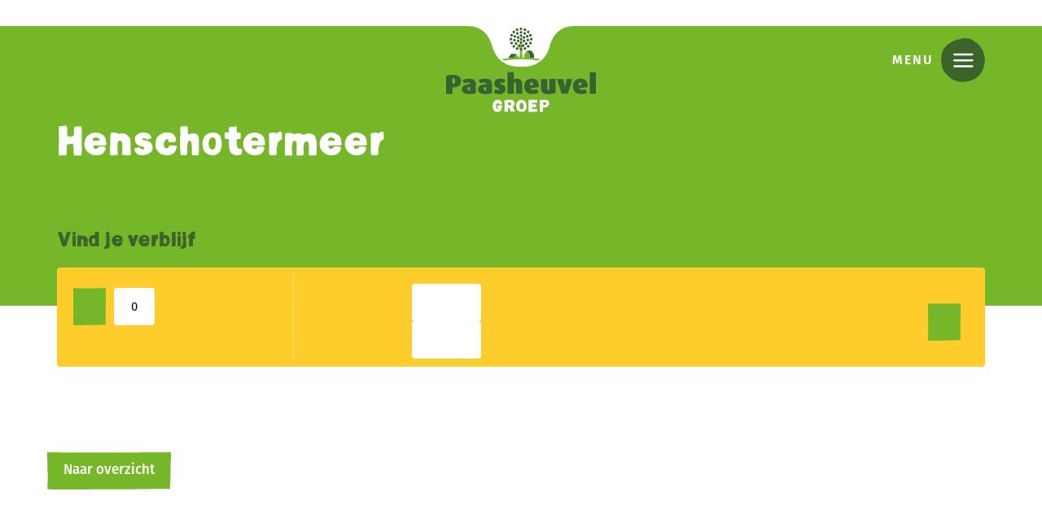

--- FILE ---
content_type: text/html; charset=UTF-8
request_url: https://www.groepsgebouw.nl/bezienswaardigheid/henschotermeer/
body_size: 7092
content:
<!doctype html>
<html lang="nl-NL">
<head>
  <!-- YesWeTrack GTM Script -->
<script>(function(w,d,s,l,i){w[l]=w[l]||[];w[l].push({'gtm.start':new Date().getTime(),event:'gtm.js'});var f=d.getElementsByTagName(s)[0],j=d.createElement(s);j.async=true;j.src="https://ywt.groepsgebouw.nl/2g0cxqrxftm.js?"+i;f.parentNode.insertBefore(j,f);})(window,document,'script','dataLayer','bnvfk=aWQ9R1RNLVQ4UVpOR1M%3D&apiKey=36acf5dd');</script>
<!-- End YesWeTrack GTM Script -->
  <meta charset="utf-8">
  <meta http-equiv="x-ua-compatible" content="ie=edge">
  <meta name="viewport" content="width=device-width, initial-scale=1, shrink-to-fit=no">
  <meta name="format-detection" content="telephone=no">

  <link rel="apple-touch-icon" sizes="180x180" href="https://www.groepsgebouw.nl/app/themes/project_theme/dist/images/apple-touch-icon_d003dfe9.png">
  <link rel="icon" type="image/png" sizes="64x64" href="https://www.groepsgebouw.nl/app/themes/project_theme/dist/images/favicon_d003dfe9.png">
  <link rel="icon" type="image/svg+xml" sizes="64x64" href="https://www.groepsgebouw.nl/app/themes/project_theme/dist/images/favicon_5d588656.svg">

  <meta name='robots' content='index, follow, max-image-preview:large, max-snippet:-1, max-video-preview:-1' />
	<style>img:is([sizes="auto" i], [sizes^="auto," i]) { contain-intrinsic-size: 3000px 1500px }</style>
	
	<!-- This site is optimized with the Yoast SEO plugin v26.6 - https://yoast.com/wordpress/plugins/seo/ -->
	<title>Henschotermeer - Groepsgebouw</title>
	<link rel="canonical" href="https://www.groepsgebouw.nl/bezienswaardigheid/henschotermeer/" />
	<meta property="og:locale" content="nl_NL" />
	<meta property="og:type" content="article" />
	<meta property="og:title" content="Henschotermeer - Groepsgebouw" />
	<meta property="og:url" content="https://www.groepsgebouw.nl/bezienswaardigheid/henschotermeer/" />
	<meta property="og:site_name" content="Groepsgebouw" />
	<meta property="article:modified_time" content="2022-06-17T07:49:58+00:00" />
	<meta property="og:image" content="https://www.groepsgebouw.nl/app/uploads/2022/05/f5b4c0eab01dfde1e0f218d06f56290ca3cd9e42.jpg" />
	<meta property="og:image:width" content="2446" />
	<meta property="og:image:height" content="1600" />
	<meta property="og:image:type" content="image/jpeg" />
	<meta name="twitter:card" content="summary_large_image" />
	<script type="application/ld+json" class="yoast-schema-graph">{"@context":"https://schema.org","@graph":[{"@type":"WebPage","@id":"https://www.groepsgebouw.nl/bezienswaardigheid/henschotermeer/","url":"https://www.groepsgebouw.nl/bezienswaardigheid/henschotermeer/","name":"Henschotermeer - Groepsgebouw","isPartOf":{"@id":"https://www.groepsgebouw.nl/#website"},"datePublished":"2022-05-18T11:56:30+00:00","dateModified":"2022-06-17T07:49:58+00:00","breadcrumb":{"@id":"https://www.groepsgebouw.nl/bezienswaardigheid/henschotermeer/#breadcrumb"},"inLanguage":"nl-NL","potentialAction":[{"@type":"ReadAction","target":["https://www.groepsgebouw.nl/bezienswaardigheid/henschotermeer/"]}]},{"@type":"BreadcrumbList","@id":"https://www.groepsgebouw.nl/bezienswaardigheid/henschotermeer/#breadcrumb","itemListElement":[{"@type":"ListItem","position":1,"name":"Home","item":"https://www.groepsgebouw.nl/"},{"@type":"ListItem","position":2,"name":"Henschotermeer"}]},{"@type":"WebSite","@id":"https://www.groepsgebouw.nl/#website","url":"https://www.groepsgebouw.nl/","name":"Groepsgebouw","description":"","potentialAction":[{"@type":"SearchAction","target":{"@type":"EntryPoint","urlTemplate":"https://www.groepsgebouw.nl/?s={search_term_string}"},"query-input":{"@type":"PropertyValueSpecification","valueRequired":true,"valueName":"search_term_string"}}],"inLanguage":"nl-NL"}]}</script>
	<!-- / Yoast SEO plugin. -->


<link rel='dns-prefetch' href='//use.typekit.net' />
<script type="text/javascript">
/* <![CDATA[ */
window._wpemojiSettings = {"baseUrl":"https:\/\/s.w.org\/images\/core\/emoji\/16.0.1\/72x72\/","ext":".png","svgUrl":"https:\/\/s.w.org\/images\/core\/emoji\/16.0.1\/svg\/","svgExt":".svg","source":{"concatemoji":"https:\/\/www.groepsgebouw.nl\/wp\/wp-includes\/js\/wp-emoji-release.min.js?ver=6.8.3"}};
/*! This file is auto-generated */
!function(s,n){var o,i,e;function c(e){try{var t={supportTests:e,timestamp:(new Date).valueOf()};sessionStorage.setItem(o,JSON.stringify(t))}catch(e){}}function p(e,t,n){e.clearRect(0,0,e.canvas.width,e.canvas.height),e.fillText(t,0,0);var t=new Uint32Array(e.getImageData(0,0,e.canvas.width,e.canvas.height).data),a=(e.clearRect(0,0,e.canvas.width,e.canvas.height),e.fillText(n,0,0),new Uint32Array(e.getImageData(0,0,e.canvas.width,e.canvas.height).data));return t.every(function(e,t){return e===a[t]})}function u(e,t){e.clearRect(0,0,e.canvas.width,e.canvas.height),e.fillText(t,0,0);for(var n=e.getImageData(16,16,1,1),a=0;a<n.data.length;a++)if(0!==n.data[a])return!1;return!0}function f(e,t,n,a){switch(t){case"flag":return n(e,"\ud83c\udff3\ufe0f\u200d\u26a7\ufe0f","\ud83c\udff3\ufe0f\u200b\u26a7\ufe0f")?!1:!n(e,"\ud83c\udde8\ud83c\uddf6","\ud83c\udde8\u200b\ud83c\uddf6")&&!n(e,"\ud83c\udff4\udb40\udc67\udb40\udc62\udb40\udc65\udb40\udc6e\udb40\udc67\udb40\udc7f","\ud83c\udff4\u200b\udb40\udc67\u200b\udb40\udc62\u200b\udb40\udc65\u200b\udb40\udc6e\u200b\udb40\udc67\u200b\udb40\udc7f");case"emoji":return!a(e,"\ud83e\udedf")}return!1}function g(e,t,n,a){var r="undefined"!=typeof WorkerGlobalScope&&self instanceof WorkerGlobalScope?new OffscreenCanvas(300,150):s.createElement("canvas"),o=r.getContext("2d",{willReadFrequently:!0}),i=(o.textBaseline="top",o.font="600 32px Arial",{});return e.forEach(function(e){i[e]=t(o,e,n,a)}),i}function t(e){var t=s.createElement("script");t.src=e,t.defer=!0,s.head.appendChild(t)}"undefined"!=typeof Promise&&(o="wpEmojiSettingsSupports",i=["flag","emoji"],n.supports={everything:!0,everythingExceptFlag:!0},e=new Promise(function(e){s.addEventListener("DOMContentLoaded",e,{once:!0})}),new Promise(function(t){var n=function(){try{var e=JSON.parse(sessionStorage.getItem(o));if("object"==typeof e&&"number"==typeof e.timestamp&&(new Date).valueOf()<e.timestamp+604800&&"object"==typeof e.supportTests)return e.supportTests}catch(e){}return null}();if(!n){if("undefined"!=typeof Worker&&"undefined"!=typeof OffscreenCanvas&&"undefined"!=typeof URL&&URL.createObjectURL&&"undefined"!=typeof Blob)try{var e="postMessage("+g.toString()+"("+[JSON.stringify(i),f.toString(),p.toString(),u.toString()].join(",")+"));",a=new Blob([e],{type:"text/javascript"}),r=new Worker(URL.createObjectURL(a),{name:"wpTestEmojiSupports"});return void(r.onmessage=function(e){c(n=e.data),r.terminate(),t(n)})}catch(e){}c(n=g(i,f,p,u))}t(n)}).then(function(e){for(var t in e)n.supports[t]=e[t],n.supports.everything=n.supports.everything&&n.supports[t],"flag"!==t&&(n.supports.everythingExceptFlag=n.supports.everythingExceptFlag&&n.supports[t]);n.supports.everythingExceptFlag=n.supports.everythingExceptFlag&&!n.supports.flag,n.DOMReady=!1,n.readyCallback=function(){n.DOMReady=!0}}).then(function(){return e}).then(function(){var e;n.supports.everything||(n.readyCallback(),(e=n.source||{}).concatemoji?t(e.concatemoji):e.wpemoji&&e.twemoji&&(t(e.twemoji),t(e.wpemoji)))}))}((window,document),window._wpemojiSettings);
/* ]]> */
</script>
<style id='wp-emoji-styles-inline-css' type='text/css'>

	img.wp-smiley, img.emoji {
		display: inline !important;
		border: none !important;
		box-shadow: none !important;
		height: 1em !important;
		width: 1em !important;
		margin: 0 0.07em !important;
		vertical-align: -0.1em !important;
		background: none !important;
		padding: 0 !important;
	}
</style>
<link rel='stylesheet' id='wp-block-library-css' href='https://www.groepsgebouw.nl/wp/wp-includes/css/dist/block-library/style.min.css?ver=6.8.3' type='text/css' media='all' />
<link rel='stylesheet' id='wp-smart-crop-renderer-css' href='https://www.groepsgebouw.nl/app/plugins/wp-smartcrop/css/image-renderer.css?ver=2.0.10' type='text/css' media='all' />
<link rel='stylesheet' id='local-fonts-css' href='https://www.groepsgebouw.nl/app/themes/project_theme/dist/styles/local-fonts_321e38649d9775c957ba.css' type='text/css' media='all' />
<link rel='stylesheet' id='adobe-fonts-css' href='https://use.typekit.net/rld4kvf.css' type='text/css' media='all' />
<link rel='stylesheet' id='sage/main.css-css' href='https://www.groepsgebouw.nl/app/themes/project_theme/dist/styles/main_321e38649d9775c957ba.css' type='text/css' media='all' />
<script type="text/javascript" src="https://www.groepsgebouw.nl/wp/wp-includes/js/jquery/jquery.min.js?ver=3.7.1" id="jquery-core-js"></script>
<script type="text/javascript" src="https://www.groepsgebouw.nl/wp/wp-includes/js/jquery/jquery-migrate.min.js?ver=3.4.1" id="jquery-migrate-js"></script>
<link rel="https://api.w.org/" href="https://www.groepsgebouw.nl/wp-json/" /><link rel="EditURI" type="application/rsd+xml" title="RSD" href="https://www.groepsgebouw.nl/wp/xmlrpc.php?rsd" />
<meta name="generator" content="WordPress 6.8.3" />
<link rel='shortlink' href='https://www.groepsgebouw.nl/?p=705' />
<link rel="alternate" title="oEmbed (JSON)" type="application/json+oembed" href="https://www.groepsgebouw.nl/wp-json/oembed/1.0/embed?url=https%3A%2F%2Fwww.groepsgebouw.nl%2Fbezienswaardigheid%2Fhenschotermeer%2F" />
<link rel="alternate" title="oEmbed (XML)" type="text/xml+oembed" href="https://www.groepsgebouw.nl/wp-json/oembed/1.0/embed?url=https%3A%2F%2Fwww.groepsgebouw.nl%2Fbezienswaardigheid%2Fhenschotermeer%2F&#038;format=xml" />
<style type="text/css">.recentcomments a{display:inline !important;padding:0 !important;margin:0 !important;}</style>
</head>
<body class="wp-singular sights-template-default single single-sights postid-705 wp-theme-project_themeresources henschotermeer layout--single app-data index-data singular-data single-data single-sights-data single-sights-henschotermeer-data">
<!-- YesWeTrack GTM (noscript)-->
<noscript><iframe src="https://ywt.groepsgebouw.nl/ns.html?id=GTM-T8QZNGS" height="0" width="0" style="display:none;visibility:hidden"></iframe></noscript>
<!-- End YesWeTrack GTM (noscript)-->
<nav class="skip-to" aria-label="Direct-naar link">
  <a class="skip-to__link btn" href="#main">Ga direct naar inhoud</a>
</nav>

<header id="header" class="header" aria-label="Navigatieheader">

  <div class="grid">
    <div class="header__logo">
      <a class="brand" href="https://www.groepsgebouw.nl/">
      <img src="https://www.groepsgebouw.nl/app/themes/project_theme/dist/images/logo-header--text-dark_1bdd9c5d.svg" alt="Groepsgebouw"/>
  </a>
    </div>

    <div class="header__nav-primary">

      <a class="brand-diap" href="https://www.groepsgebouw.nl/">
  <img src="https://www.groepsgebouw.nl/app/themes/project_theme/dist/images/logo-header--text-dark_1bdd9c5d.svg" alt="Groepsgebouw"/>
</a>

      <div class="menu-wrapper">
        <div>
                  </div>
        <div>
          <nav class="nav-primary" aria-label="Hoofdnavigatie"><ul id="menu-primary-navigation" class="nav"><li id="menu-item-418" class="menu-item menu-item-type-post_type menu-item-object-page menu-item-has-children menu-item-418"><a href="https://www.groepsgebouw.nl/groepsverblijven/">Groepsverblijven</a>
<ul class="sub-menu">
	<li id="menu-item-446" class="menu-item menu-item-type-post_type menu-item-object-location menu-item-446"><a href="https://www.groepsgebouw.nl/locatie/austerlitz/">Austerlitz</a></li>
	<li id="menu-item-445" class="menu-item menu-item-type-post_type menu-item-object-location menu-item-445"><a href="https://www.groepsgebouw.nl/locatie/baarn/">Baarn</a></li>
	<li id="menu-item-444" class="menu-item menu-item-type-post_type menu-item-object-location menu-item-444"><a href="https://www.groepsgebouw.nl/locatie/epe/">Epe</a></li>
	<li id="menu-item-443" class="menu-item menu-item-type-post_type menu-item-object-location menu-item-443"><a href="https://www.groepsgebouw.nl/locatie/evertsoord/">Evertsoord</a></li>
	<li id="menu-item-442" class="menu-item menu-item-type-post_type menu-item-object-location menu-item-442"><a href="https://www.groepsgebouw.nl/locatie/oosterhout/">Oosterhout</a></li>
	<li id="menu-item-441" class="menu-item menu-item-type-post_type menu-item-object-location menu-item-441"><a href="https://www.groepsgebouw.nl/locatie/oostvoorne/">Oostvoorne</a></li>
	<li id="menu-item-2167" class="menu-item menu-item-type-post_type menu-item-object-location menu-item-2167"><a href="https://www.groepsgebouw.nl/locatie/mierlo/">Mierlo</a></li>
	<li id="menu-item-1814" class="menu-item menu-item-type-post_type menu-item-object-location menu-item-1814"><a href="https://www.groepsgebouw.nl/locatie/sint-michielsgestel/">Sint-Michielsgestel</a></li>
	<li id="menu-item-440" class="menu-item menu-item-type-post_type menu-item-object-location menu-item-440"><a href="https://www.groepsgebouw.nl/locatie/stroe/">Stroe</a></li>
	<li id="menu-item-439" class="menu-item menu-item-type-post_type menu-item-object-location menu-item-439"><a href="https://www.groepsgebouw.nl/locatie/teteringen/">Teteringen</a></li>
	<li id="menu-item-438" class="menu-item menu-item-type-post_type menu-item-object-location menu-item-438"><a href="https://www.groepsgebouw.nl/locatie/vierhouten/">Vierhouten</a></li>
	<li id="menu-item-2171" class="menu-item menu-item-type-post_type menu-item-object-location menu-item-2171"><a href="https://www.groepsgebouw.nl/locatie/vierhouten-heppie/">Vierhouten – Heppie</a></li>
</ul>
</li>
<li id="menu-item-2405" class="menu-item menu-item-type-post_type menu-item-object-page menu-item-has-children menu-item-2405"><a href="https://www.groepsgebouw.nl/natuureducatie/">Natuureducatie</a>
<ul class="sub-menu">
	<li id="menu-item-2406" class="menu-item menu-item-type-post_type menu-item-object-page menu-item-2406"><a href="https://www.groepsgebouw.nl/natuureducatie/natuurkamp/">Begeleide activiteiten</a></li>
	<li id="menu-item-2407" class="menu-item menu-item-type-post_type menu-item-object-page menu-item-2407"><a href="https://www.groepsgebouw.nl/natuureducatie/natuureducatie-selfservice/">Selfservice module</a></li>
</ul>
</li>
<li id="menu-item-375" class="menu-item menu-item-type-post_type menu-item-object-page menu-item-375"><a href="https://www.groepsgebouw.nl/informatie/">Informatie</a></li>
<li id="menu-item-376" class="menu-item menu-item-type-post_type menu-item-object-page menu-item-376"><a href="https://www.groepsgebouw.nl/over-ons/">Over ons</a></li>
<li id="menu-item-364" class="menu-item menu-item-type-post_type menu-item-object-page menu-item-364"><a href="https://www.groepsgebouw.nl/actueel/">Actueel</a></li>
</ul></nav>
        </div>
      </div>
    </div>

    <div class="header__tools">
      <div class="header__tools-wrapper">
        <a data-open=".header__menu-overlay"  href="#" class="mainmenu-toggle" title="Toon hoofdnavigatie">
  <span>Menu</span>
</a>
      </div>

    </div>
  </div>

  <div class="header__menu-overlay grid">
    <div class="header__menu-overlay-logo">
      <a class="brand-diap" href="https://www.groepsgebouw.nl/">
  <img src="https://www.groepsgebouw.nl/app/themes/project_theme/dist/images/logo-header--text-dark_1bdd9c5d.svg" alt="Groepsgebouw"/>
</a>
    </div>

    <div class="header__menu-overlay-navigation">
      <div class="header__menu-overlay-nav">
        <nav class="nav-primary" aria-label="Hoofdnavigatie"><ul id="menu-primary-navigation-1" class="nav"><li class="menu-item menu-item-type-post_type menu-item-object-page menu-item-has-children menu-item-418"><a href="https://www.groepsgebouw.nl/groepsverblijven/">Groepsverblijven</a>
<ul class="sub-menu">
	<li class="menu-item menu-item-type-post_type menu-item-object-location menu-item-446"><a href="https://www.groepsgebouw.nl/locatie/austerlitz/">Austerlitz</a></li>
	<li class="menu-item menu-item-type-post_type menu-item-object-location menu-item-445"><a href="https://www.groepsgebouw.nl/locatie/baarn/">Baarn</a></li>
	<li class="menu-item menu-item-type-post_type menu-item-object-location menu-item-444"><a href="https://www.groepsgebouw.nl/locatie/epe/">Epe</a></li>
	<li class="menu-item menu-item-type-post_type menu-item-object-location menu-item-443"><a href="https://www.groepsgebouw.nl/locatie/evertsoord/">Evertsoord</a></li>
	<li class="menu-item menu-item-type-post_type menu-item-object-location menu-item-442"><a href="https://www.groepsgebouw.nl/locatie/oosterhout/">Oosterhout</a></li>
	<li class="menu-item menu-item-type-post_type menu-item-object-location menu-item-441"><a href="https://www.groepsgebouw.nl/locatie/oostvoorne/">Oostvoorne</a></li>
	<li class="menu-item menu-item-type-post_type menu-item-object-location menu-item-2167"><a href="https://www.groepsgebouw.nl/locatie/mierlo/">Mierlo</a></li>
	<li class="menu-item menu-item-type-post_type menu-item-object-location menu-item-1814"><a href="https://www.groepsgebouw.nl/locatie/sint-michielsgestel/">Sint-Michielsgestel</a></li>
	<li class="menu-item menu-item-type-post_type menu-item-object-location menu-item-440"><a href="https://www.groepsgebouw.nl/locatie/stroe/">Stroe</a></li>
	<li class="menu-item menu-item-type-post_type menu-item-object-location menu-item-439"><a href="https://www.groepsgebouw.nl/locatie/teteringen/">Teteringen</a></li>
	<li class="menu-item menu-item-type-post_type menu-item-object-location menu-item-438"><a href="https://www.groepsgebouw.nl/locatie/vierhouten/">Vierhouten</a></li>
	<li class="menu-item menu-item-type-post_type menu-item-object-location menu-item-2171"><a href="https://www.groepsgebouw.nl/locatie/vierhouten-heppie/">Vierhouten – Heppie</a></li>
</ul>
</li>
<li class="menu-item menu-item-type-post_type menu-item-object-page menu-item-has-children menu-item-2405"><a href="https://www.groepsgebouw.nl/natuureducatie/">Natuureducatie</a>
<ul class="sub-menu">
	<li class="menu-item menu-item-type-post_type menu-item-object-page menu-item-2406"><a href="https://www.groepsgebouw.nl/natuureducatie/natuurkamp/">Begeleide activiteiten</a></li>
	<li class="menu-item menu-item-type-post_type menu-item-object-page menu-item-2407"><a href="https://www.groepsgebouw.nl/natuureducatie/natuureducatie-selfservice/">Selfservice module</a></li>
</ul>
</li>
<li class="menu-item menu-item-type-post_type menu-item-object-page menu-item-375"><a href="https://www.groepsgebouw.nl/informatie/">Informatie</a></li>
<li class="menu-item menu-item-type-post_type menu-item-object-page menu-item-376"><a href="https://www.groepsgebouw.nl/over-ons/">Over ons</a></li>
<li class="menu-item menu-item-type-post_type menu-item-object-page menu-item-364"><a href="https://www.groepsgebouw.nl/actueel/">Actueel</a></li>
</ul></nav>
        <nav class="nav-secondary" aria-label="Subnavigatie"><ul id="menu-secondary-navigation" class="nav"><li id="menu-item-377" class="menu-item menu-item-type-post_type menu-item-object-page menu-item-377"><a href="https://www.groepsgebouw.nl/vacatures/">Werken bij</a></li>
<li id="menu-item-378" class="menu-item menu-item-type-post_type menu-item-object-page menu-item-378"><a href="https://www.groepsgebouw.nl/reviews/">Gastreviews</a></li>
<li id="menu-item-1991" class="menu-item menu-item-type-post_type menu-item-object-page menu-item-1991"><a href="https://www.groepsgebouw.nl/klachten/">Klachten</a></li>
<li id="menu-item-379" class="menu-item menu-item-type-post_type menu-item-object-page menu-item-379"><a href="https://www.groepsgebouw.nl/contact/">Contact</a></li>
</ul></nav>

        <div class="widget-search widget-search--in-overlay">

  <form role="search" method="get" action="https://www.groepsgebouw.nl/" class="widget-search__form"
        aria-label="Zoekformulier">
    <div class="widget-search__input-group">
      <div class="widget-search__input-row">


        <input id="widgetsearchfield_widget-search--in-overlay" class="widget-search__input" type="search" name="s"
               value="" autocomplete="off" placeholder="Zoekterm..." required/>
      </div>
      <div class="widget-search__input-row widget-search__input-row--btn">
        <button class="btn btn--search-alt widget-search__option-button" type="submit" aria-label="Zoek">Zoeken</button>
      </div>
    </div>
  </form>

</div>


      </div>
    </div>

    <div class="header__menu-overlay-contact">
      <div class="widget-company-menu">
    <h2 class="widget-company-menu__row--title">Informatie &amp; reserveringen</h2>

          <p class="widget-company-menu__row widget-company-menu__row--name">Stichting Paasheuvelgroep</p>
    
    <div class="widget-company-menu__address">
              <p class="widget-company-menu__row widget-company-menu__row--address">&#039;t Frusselt 30</p>
                    <p class="widget-company-menu__row widget-company-menu__row--zipcity">
                      <span class="widget-company-menu__zipcode">8076 RE</span>
                                <span class="widget-company-menu__city">Vierhouten</span>
                  </p>
          </div>

          <p class="widget-company-menu__row--mail">
        <a href="mailto:info@paasheuvelgroep.nl" class="btn icon-mail1 company__mail">info@paasheuvelgroep.nl</a>
      </p>
    
          <p class="widget-company-menu__row--phone">
        <a href="tel:+31 577 411 556" class="btn icon-phone1 icon-height22 company__phone">+31 577 411 556</a>
      </p>
    
  </div>
    </div>

    <div class="close-menu-wrapper">
      <a href="#" class="close-menu" title="Close menu">
  <span>Sluiten</span>
</a>
    </div>
  </div>
</header>




      <div class="page-header grid " aria-label="Paginaheader">









  <div class="page-header__content">

    <h1 class="page-header__title _white">
      Henschotermeer
                </h1>

      </div>

      <div class="page-header__search">
      <h2 class="_sm">Vind je verblijf</h2>
      <tommy-widget
  data-widget="mini"
  data-api-token="St.Paasheuvelgroep:18d470e5e7b8a3ca3e3f6f3e686b09383b3143cff853ac79ba434b3fab537133"
  data-language='nl'
  data-groepen='true'
  data-collapse='true'
  data-base-redirect-url='https://www.groepsgebouw.nl/groepsverblijven/'
>
</tommy-widget>
<script src="https://api.tommybookingsupport.com/widgets/zoekenboek/js/init.js"></script>
    </div>
  
  </div>
  






<main id="main" class="main">
  <section class="content-main">
           
    <div class="page-content">
    </div>

          <div class="layout-container">
        <a href=""
           class="to-archive btn">Naar overzicht</a>
      </div>
    
        </section>









</main>

<footer id="footer" class="footer">
  <div class="footer-inner grid">
  <div class="footer-inner__brand">
    <a class="brand-footer" href="https://www.groepsgebouw.nl/">
  <img src="https://www.groepsgebouw.nl/app/themes/project_theme/dist/images/logo-footer_8001e498.svg" alt="Groepsgebouw"/>
</a>
  </div>

  <div class="footer-inner__left">
    <p class="footer-inner__title">Groepsverblijven</p>
    <nav class="nav-footer" aria-label="Footer navigatie">
      <div class="menu-footer-navigation-container"><ul id="menu-footer-navigation" class="nav"><li id="menu-item-455" class="menu-item menu-item-type-post_type menu-item-object-location menu-item-455"><a href="https://www.groepsgebouw.nl/locatie/austerlitz/">Austerlitz</a></li>
<li id="menu-item-1697" class="menu-item menu-item-type-custom menu-item-object-custom menu-item-1697"><a href="/accommodatie/stulp/?nights=2&#038;arrivalDate=16-9-2022&#038;adults=2&#038;children=0&#038;catering=1">Baarn</a></li>
<li id="menu-item-1696" class="menu-item menu-item-type-custom menu-item-object-custom menu-item-1696"><a href="/accommodatie/hertekolk/?nights=2&#038;arrivalDate=19-9-2022&#038;adults=2&#038;children=0&#038;catering=0">Epe</a></li>
<li id="menu-item-452" class="menu-item menu-item-type-post_type menu-item-object-location menu-item-452"><a href="https://www.groepsgebouw.nl/locatie/evertsoord/">Evertsoord</a></li>
<li id="menu-item-1698" class="menu-item menu-item-type-custom menu-item-object-custom menu-item-1698"><a href="/accommodatie/schoolbuitenhuis/?nights=2&#038;arrivalDate=31-10-2022&#038;adults=2&#038;children=0&#038;catering=1">Oosterhout</a></li>
<li id="menu-item-1699" class="menu-item menu-item-type-custom menu-item-object-custom menu-item-1699"><a href="/accommodatie/samuel-naardenhuis/?nights=2&#038;arrivalDate=23-9-2022&#038;adults=2&#038;children=0&#038;catering=1">Oostvoorne</a></li>
<li id="menu-item-2169" class="menu-item menu-item-type-post_type menu-item-object-location menu-item-2169"><a href="https://www.groepsgebouw.nl/locatie/mierlo/">Mierlo</a></li>
<li id="menu-item-1813" class="menu-item menu-item-type-post_type menu-item-object-location menu-item-1813"><a href="https://www.groepsgebouw.nl/locatie/sint-michielsgestel/">Sint-Michielsgestel</a></li>
<li id="menu-item-1695" class="menu-item menu-item-type-custom menu-item-object-custom menu-item-1695"><a href="/accommodatie/klein-anker/?nights=2&#038;arrivalDate=26-9-2022&#038;adults=2&#038;children=0&#038;catering=0">Stroe</a></li>
<li id="menu-item-1694" class="menu-item menu-item-type-custom menu-item-object-custom menu-item-1694"><a href="/accommodatie/buitenhuis-teteringen/?nights=2&#038;arrivalDate=19-9-2022&#038;adults=2&#038;children=0&#038;catering=0">Teteringen</a></li>
<li id="menu-item-447" class="menu-item menu-item-type-post_type menu-item-object-location menu-item-447"><a href="https://www.groepsgebouw.nl/locatie/vierhouten/">Vierhouten</a></li>
<li id="menu-item-2173" class="menu-item menu-item-type-post_type menu-item-object-location menu-item-2173"><a href="https://www.groepsgebouw.nl/locatie/vierhouten-heppie/">Vierhouten &#8211; Heppie</a></li>
</ul></div>  </nav>
  </div>

  <div class="footer-inner__center">
    <div class="widget-company">
    <p class="footer-inner__title">Stichting Paasheuvelgroep</p>

          <p class="widget-company__row widget-company__row--address">&#039;t Frusselt 30</p>
              <p class="widget-company__row widget-company__row--zipcity">
                  <span class="widget-company__zipcode">8076 RE</span>
                          <span class="widget-company__city">Vierhouten</span>
              </p>
      </div>
    <ul class="social-items">
                  <li class="social-item">
          <a href="https://www.linkedin.com/company/paasheuvelgroep/"
             aria-label="Naar linkedin"
             class="social-item__icon social-item__icon--linkedin icon-linkedin"
             target="_blank"></a></li>
                        <li class="social-item">
          <a href="https://www.facebook.com/Paasheuvelgroep/"
             aria-label="Naar facebook"
             class="social-item__icon social-item__icon--facebook icon-facebook"
             target="_blank"></a></li>
                        <li class="social-item">
          <a href="https://www.instagram.com/paasheuvelgroep/"
             aria-label="Naar instagram"
             class="social-item__icon social-item__icon--instagram icon-instagram"
             target="_blank"></a></li>
            </ul>
  </div>

  <div class="footer-inner__right">
    <p class="footer-inner__title">Meest geboekt door een:</p>
    <nav class="nav-mostbooked" aria-label="Meest geboekt">
  <ul class="nav">
    <li class="menu-item"><a href="/groepsverblijven?targetid=17">School</a></li>
    <li class="menu-item"><a href="/groepsverblijven?targetid=18">Zwemvereniging</a></li>
    <li class="menu-item"><a href="/groepsverblijven?targetid=19">Voetbalvereniging</a></li>
    <li class="menu-item"><a href="/groepsverblijven?targetid=20">Muziekvereniging</a></li>
    <li class="menu-item"><a href="/groepsverblijven?targetid=21">Tennisvereniging</a></li>
    <li class="menu-item"><a href="/groepsverblijven?targetid=22">Familie</a></li>
  </ul>
</nav>
  </div>
</div>

</footer>

<div class="footer-legal grid">
  <div class="grid__md footer-legal__wrapper">
    <div class="footer-legal__col footer-legal__col--copyrights">
      <div class="copyrights">
  <p class="source-org copyright">&copy; 2026 Stichting Paasheuvelgroep</p>
</div>
    </div>

    <div class="footer-legal__col footer-legal__col--links">
      <nav class="nav-legal" aria-label="Juridische navigatie">
      <div class="menu-legal-navigation-container"><ul id="menu-legal-navigation" class="nav"><li id="menu-item-147" class="menu-item menu-item-type-post_type menu-item-object-page menu-item-147"><a href="https://www.groepsgebouw.nl/privacy-statement/">Privacy statement</a></li>
</ul></div>  </nav>
    </div>

    <div class="footer-legal__col footer-legal__col--creditbar">
      <ul>
  <li class="credits">
      door <a href="https://reprovinci.nl/" target="_blank">Reprovinci</a> en <a href="https://www.nedbase.nl/" target="_blank">Nedbase</a>
  </li>
</ul>
    </div>
  </div>
</div>

<script type="speculationrules">
{"prefetch":[{"source":"document","where":{"and":[{"href_matches":"\/*"},{"not":{"href_matches":["\/wp\/wp-*.php","\/wp\/wp-admin\/*","\/app\/uploads\/*","\/app\/*","\/app\/plugins\/*","\/app\/themes\/project_theme\/resources\/*","\/*\\?(.+)"]}},{"not":{"selector_matches":"a[rel~=\"nofollow\"]"}},{"not":{"selector_matches":".no-prefetch, .no-prefetch a"}}]},"eagerness":"conservative"}]}
</script>
<script type="text/javascript" id="jquery.wp-smartcrop-js-extra">
/* <![CDATA[ */
var wpsmartcrop_options = {"focus_mode":"power-lines"};
/* ]]> */
</script>
<script type="text/javascript" src="https://www.groepsgebouw.nl/app/plugins/wp-smartcrop/js/jquery.wp-smartcrop.min.js?ver=2.0.10" id="jquery.wp-smartcrop-js"></script>
<script type="text/javascript" id="sage/main.js-js-extra">
/* <![CDATA[ */
var l10n = {"swiper":{"prevSlideMessage":"Vorige dia","nextSlideMessage":"Volgende dia","firstSlideMessage":"Dit is de eerste dia","lastSlideMessage":"Dit is de laatste dia","paginationBulletMessage":"Ga naar dia {{index}}"},"fancybox":{"CLOSE":"Sluit","NEXT":"Volgende","PREV":"Vorige","MODAL":"Je kunt dit venster sluiten met de ESC-toets","ERROR":"Er is iets misgegaan, probeer het later opnieuw","IMAGE_ERROR":"Afbeelding niet gevonden","ELEMENT_NOT_FOUND":"HTML Element niet gevonden","AJAX_NOT_FOUND":"Fout bij laden: niet gevonden","AJAX_FORBIDDEN":"Fout bij laden: geen toegang","IFRAME_ERROR":"Fout bij laden van pagina"}};
/* ]]> */
</script>
<script type="text/javascript" src="https://www.groepsgebouw.nl/app/themes/project_theme/dist/scripts/main_321e3864.js" id="sage/main.js-js"></script>


</body>
</html>


--- FILE ---
content_type: text/css
request_url: https://www.groepsgebouw.nl/app/themes/project_theme/dist/styles/main_321e38649d9775c957ba.css
body_size: 47933
content:
/*! normalize.css v8.0.1 | MIT License | github.com/necolas/normalize.css */

/* Document
   ========================================================================== */

/**
 * 1. Correct the line height in all browsers.
 * 2. Prevent adjustments of font size after orientation changes in iOS.
 */

html {
  line-height: 1.15; /* 1 */
  -webkit-text-size-adjust: 100%; /* 2 */
}

/* Sections
   ========================================================================== */

/**
 * Remove the margin in all browsers.
 */

body {
  margin: 0;
}

/**
 * Render the `main` element consistently in IE.
 */

main {
  display: block;
}

/**
 * Correct the font size and margin on `h1` elements within `section` and
 * `article` contexts in Chrome, Firefox, and Safari.
 */

h1 {
  font-size: 2em;
  margin: 0.67em 0;
}

/* Grouping content
   ========================================================================== */

/**
 * 1. Add the correct box sizing in Firefox.
 * 2. Show the overflow in Edge and IE.
 */

hr {
  box-sizing: content-box; /* 1 */
  height: 0; /* 1 */
  overflow: visible; /* 2 */
}

/**
 * 1. Correct the inheritance and scaling of font size in all browsers.
 * 2. Correct the odd `em` font sizing in all browsers.
 */

pre {
  font-family: monospace, monospace; /* 1 */
  font-size: 1em; /* 2 */
}

/* Text-level semantics
   ========================================================================== */

/**
 * Remove the gray background on active links in IE 10.
 */

a {
  background-color: transparent;
}

/**
 * 1. Remove the bottom border in Chrome 57-
 * 2. Add the correct text decoration in Chrome, Edge, IE, Opera, and Safari.
 */

abbr[title] {
  border-bottom: none; /* 1 */
  text-decoration: underline; /* 2 */
  text-decoration: underline dotted; /* 2 */
}

/**
 * Add the correct font weight in Chrome, Edge, and Safari.
 */

b,
strong {
  font-weight: bolder;
}

/**
 * 1. Correct the inheritance and scaling of font size in all browsers.
 * 2. Correct the odd `em` font sizing in all browsers.
 */

code,
kbd,
samp {
  font-family: monospace, monospace; /* 1 */
  font-size: 1em; /* 2 */
}

/**
 * Add the correct font size in all browsers.
 */

small {
  font-size: 80%;
}

/**
 * Prevent `sub` and `sup` elements from affecting the line height in
 * all browsers.
 */

sub,
sup {
  font-size: 75%;
  line-height: 0;
  position: relative;
  vertical-align: baseline;
}

sub {
  bottom: -0.25em;
}

sup {
  top: -0.5em;
}

/* Embedded content
   ========================================================================== */

/**
 * Remove the border on images inside links in IE 10.
 */

img {
  border-style: none;
}

/* Forms
   ========================================================================== */

/**
 * 1. Change the font styles in all browsers.
 * 2. Remove the margin in Firefox and Safari.
 */

button,
input,
optgroup,
select,
textarea {
  font-family: inherit; /* 1 */
  font-size: 100%; /* 1 */
  line-height: 1.15; /* 1 */
  margin: 0; /* 2 */
}

/**
 * Show the overflow in IE.
 * 1. Show the overflow in Edge.
 */

button,
input { /* 1 */
  overflow: visible;
}

/**
 * Remove the inheritance of text transform in Edge, Firefox, and IE.
 * 1. Remove the inheritance of text transform in Firefox.
 */

button,
select { /* 1 */
  text-transform: none;
}

/**
 * Correct the inability to style clickable types in iOS and Safari.
 */

button,
[type="button"],
[type="reset"],
[type="submit"] {
  -webkit-appearance: button;
}

/**
 * Remove the inner border and padding in Firefox.
 */

button::-moz-focus-inner,
[type="button"]::-moz-focus-inner,
[type="reset"]::-moz-focus-inner,
[type="submit"]::-moz-focus-inner {
  border-style: none;
  padding: 0;
}

/**
 * Restore the focus styles unset by the previous rule.
 */

button:-moz-focusring,
[type="button"]:-moz-focusring,
[type="reset"]:-moz-focusring,
[type="submit"]:-moz-focusring {
  outline: 1px dotted ButtonText;
}

/**
 * Correct the padding in Firefox.
 */

fieldset {
  padding: 0.35em 0.75em 0.625em;
}

/**
 * 1. Correct the text wrapping in Edge and IE.
 * 2. Correct the color inheritance from `fieldset` elements in IE.
 * 3. Remove the padding so developers are not caught out when they zero out
 *    `fieldset` elements in all browsers.
 */

legend {
  box-sizing: border-box; /* 1 */
  color: inherit; /* 2 */
  display: table; /* 1 */
  max-width: 100%; /* 1 */
  padding: 0; /* 3 */
  white-space: normal; /* 1 */
}

/**
 * Add the correct vertical alignment in Chrome, Firefox, and Opera.
 */

progress {
  vertical-align: baseline;
}

/**
 * Remove the default vertical scrollbar in IE 10+.
 */

textarea {
  overflow: auto;
}

/**
 * 1. Add the correct box sizing in IE 10.
 * 2. Remove the padding in IE 10.
 */

[type="checkbox"],
[type="radio"] {
  box-sizing: border-box; /* 1 */
  padding: 0; /* 2 */
}

/**
 * Correct the cursor style of increment and decrement buttons in Chrome.
 */

[type="number"]::-webkit-inner-spin-button,
[type="number"]::-webkit-outer-spin-button {
  height: auto;
}

/**
 * 1. Correct the odd appearance in Chrome and Safari.
 * 2. Correct the outline style in Safari.
 */

[type="search"] {
  -webkit-appearance: textfield; /* 1 */
  outline-offset: -2px; /* 2 */
}

/**
 * Remove the inner padding in Chrome and Safari on macOS.
 */

[type="search"]::-webkit-search-decoration {
  -webkit-appearance: none;
}

/**
 * 1. Correct the inability to style clickable types in iOS and Safari.
 * 2. Change font properties to `inherit` in Safari.
 */

::-webkit-file-upload-button {
  -webkit-appearance: button; /* 1 */
  font: inherit; /* 2 */
}

/* Interactive
   ========================================================================== */

/*
 * Add the correct display in Edge, IE 10+, and Firefox.
 */

details {
  display: block;
}

/*
 * Add the correct display in all browsers.
 */

summary {
  display: list-item;
}

/* Misc
   ========================================================================== */

/**
 * Add the correct display in IE 10+.
 */

template {
  display: none;
}

/**
 * Add the correct display in IE 10.
 */

[hidden] {
  display: none;
}

.not-selectable{-moz-user-select:none;-webkit-user-select:none;-ms-user-select:none;user-select:none}.carousel{position:relative;box-sizing:border-box}.carousel *,.carousel *:before,.carousel *:after{box-sizing:inherit}.carousel.is-draggable{cursor:move;cursor:grab}.carousel.is-dragging{cursor:move;cursor:grabbing}.carousel__viewport{position:relative;overflow:hidden;max-width:100%;max-height:100%}.carousel__track{display:flex}.carousel__slide{flex:0 0 auto;width:var(--carousel-slide-width, 60%);max-width:100%;padding:1rem;position:relative;overflow-x:hidden;overflow-y:auto;overscroll-behavior:contain;-webkit-overflow-scrolling:touch;touch-action:pan-y}.has-dots{margin-bottom:calc(0.5rem + 22px)}.carousel__dots{margin:0 auto;padding:0;position:absolute;top:calc(100% + 0.5rem);left:0;right:0;display:flex;justify-content:center;list-style:none;user-select:none}.carousel__dots .carousel__dot{margin:0;padding:0;display:block;position:relative;width:22px;height:22px;cursor:pointer}.carousel__dots .carousel__dot:after{content:"";width:8px;height:8px;border-radius:50%;position:absolute;top:50%;left:50%;transform:translate(-50%, -50%);background-color:currentColor;opacity:.25;transition:opacity .15s ease-in-out}.carousel__dots .carousel__dot.is-selected:after{opacity:1}.carousel__button{width:var(--carousel-button-width, 48px);height:var(--carousel-button-height, 48px);padding:0;border:0;display:flex;justify-content:center;align-items:center;pointer-events:all;cursor:pointer;color:var(--carousel-button-color, currentColor);background:var(--carousel-button-bg, transparent);border-radius:var(--carousel-button-border-radius, 50%);box-shadow:var(--carousel-button-shadow, none);transition:opacity .15s ease}.carousel__button.is-prev,.carousel__button.is-next{position:absolute;top:50%;transform:translateY(-50%)}.carousel__button.is-prev{left:10px}.carousel__button.is-next{right:10px}.carousel__button[disabled]{cursor:default;opacity:.3}.carousel__button svg{width:var(--carousel-button-svg-width, 50%);height:var(--carousel-button-svg-height, 50%);fill:none;stroke:currentColor;stroke-width:var(--carousel-button-svg-stroke-width, 1.5);stroke-linejoin:bevel;stroke-linecap:round;filter:var(--carousel-button-svg-filter, none);pointer-events:none}body.compensate-for-scrollbar{overflow:hidden !important;touch-action:none}.fancybox__container{position:fixed;top:0;left:0;bottom:0;right:0;direction:ltr;margin:0;padding:env(safe-area-inset-top, 0px) env(safe-area-inset-right, 0px) env(safe-area-inset-bottom, 0px) env(safe-area-inset-left, 0px);box-sizing:border-box;display:flex;flex-direction:column;color:var(--fancybox-color, #fff);-webkit-tap-highlight-color:transparent;overflow:hidden;z-index:1050;outline:none;transform-origin:top left;--carousel-button-width: 48px;--carousel-button-height: 48px;--carousel-button-svg-width: 24px;--carousel-button-svg-height: 24px;--carousel-button-svg-stroke-width: 2.5;--carousel-button-svg-filter: drop-shadow(1px 1px 1px rgba(0, 0, 0, 0.4))}.fancybox__container *,.fancybox__container *::before,.fancybox__container *::after{box-sizing:inherit}.fancybox__container :focus{outline:thin dotted}body.is-using-mouse .fancybox__container :focus{outline:none}@media all and (min-width: 1024px){.fancybox__container{--carousel-button-width:48px;--carousel-button-height:48px;--carousel-button-svg-width:27px;--carousel-button-svg-height:27px}}.fancybox__backdrop{position:absolute;top:0;right:0;bottom:0;left:0;z-index:-1;background:var(--fancybox-bg, rgba(24, 24, 27, 0.92))}.fancybox__carousel{position:relative;flex:1 1 auto;min-height:0;height:100%;z-index:10}.fancybox__carousel.has-dots{margin-bottom:calc(0.5rem + 22px)}.fancybox__viewport{position:relative;width:100%;height:100%;overflow:visible;cursor:default}.fancybox__track{display:flex;height:100%}.fancybox__slide{flex:0 0 auto;width:100%;max-width:100%;margin:0;padding:48px 8px 8px 8px;position:relative;overscroll-behavior:contain;display:flex;flex-direction:column;outline:0;overflow:auto;-webkit-overflow-scrolling:touch;--carousel-button-width: 36px;--carousel-button-height: 36px;--carousel-button-svg-width: 22px;--carousel-button-svg-height: 22px}.fancybox__slide::before,.fancybox__slide::after{content:"";flex:0 0 0;margin:auto}@media all and (min-width: 1024px){.fancybox__slide{padding:64px 100px}}.fancybox__content{margin:0 env(safe-area-inset-right, 0px) 0 env(safe-area-inset-left, 0px);padding:36px;color:var(--fancybox-content-color, #374151);background:var(--fancybox-content-bg, #fff);position:relative;align-self:center;display:flex;flex-direction:column;z-index:20}.fancybox__caption{align-self:center;max-width:100%;margin:0;padding:1rem 0 0 0;line-height:1.375;color:var(--fancybox-color, currentColor);visibility:visible;cursor:auto;flex-shrink:0;overflow-wrap:anywhere}.is-loading .fancybox__caption{visibility:hidden}.fancybox__container>.carousel__dots{top:100%;color:var(--fancybox-color, #fff)}.fancybox__nav .carousel__button{z-index:40}.fancybox__nav .carousel__button.is-next{right:8px}@media all and (min-width: 1024px){.fancybox__nav .carousel__button.is-next{right:40px}}.fancybox__nav .carousel__button.is-prev{left:8px}@media all and (min-width: 1024px){.fancybox__nav .carousel__button.is-prev{left:40px}}.carousel__button.is-close{position:absolute;top:8px;right:8px;top:calc(env(safe-area-inset-top, 0px) + 8px);right:calc(env(safe-area-inset-right, 0px) + 8px);z-index:40}@media all and (min-width: 1024px){.carousel__button.is-close{right:40px}}.fancybox__content>.carousel__button.is-close{position:absolute;top:-36px;right:0;color:var(--fancybox-color, #fff)}.fancybox__no-click,.fancybox__no-click button{pointer-events:none}.fancybox__spinner{position:absolute;top:50%;left:50%;transform:translate(-50%, -50%);width:50px;height:50px;color:var(--fancybox-color, currentColor)}.fancybox__slide .fancybox__spinner{cursor:pointer;z-index:1053}.fancybox__spinner svg{animation:fancybox-rotate 2s linear infinite;transform-origin:center center;position:absolute;top:0;right:0;bottom:0;left:0;margin:auto;width:100%;height:100%}.fancybox__spinner svg circle{fill:none;stroke-width:2.75;stroke-miterlimit:10;stroke-dasharray:1,200;stroke-dashoffset:0;animation:fancybox-dash 1.5s ease-in-out infinite;stroke-linecap:round;stroke:currentColor}@keyframes fancybox-rotate{100%{transform:rotate(360deg)}}@keyframes fancybox-dash{0%{stroke-dasharray:1,200;stroke-dashoffset:0}50%{stroke-dasharray:89,200;stroke-dashoffset:-35px}100%{stroke-dasharray:89,200;stroke-dashoffset:-124px}}.fancybox__backdrop,.fancybox__caption,.fancybox__nav,.carousel__dots,.carousel__button.is-close{opacity:var(--fancybox-opacity, 1)}.fancybox__container.is-animated[aria-hidden=false] .fancybox__backdrop,.fancybox__container.is-animated[aria-hidden=false] .fancybox__caption,.fancybox__container.is-animated[aria-hidden=false] .fancybox__nav,.fancybox__container.is-animated[aria-hidden=false] .carousel__dots,.fancybox__container.is-animated[aria-hidden=false] .carousel__button.is-close{animation:.15s ease backwards fancybox-fadeIn}.fancybox__container.is-animated.is-closing .fancybox__backdrop,.fancybox__container.is-animated.is-closing .fancybox__caption,.fancybox__container.is-animated.is-closing .fancybox__nav,.fancybox__container.is-animated.is-closing .carousel__dots,.fancybox__container.is-animated.is-closing .carousel__button.is-close{animation:.15s ease both fancybox-fadeOut}.fancybox-fadeIn{animation:.15s ease both fancybox-fadeIn}.fancybox-fadeOut{animation:.1s ease both fancybox-fadeOut}.fancybox-zoomInUp{animation:.2s ease both fancybox-zoomInUp}.fancybox-zoomOutDown{animation:.15s ease both fancybox-zoomOutDown}.fancybox-throwOutUp{animation:.15s ease both fancybox-throwOutUp}.fancybox-throwOutDown{animation:.15s ease both fancybox-throwOutDown}@keyframes fancybox-fadeIn{from{opacity:0}to{opacity:1}}@keyframes fancybox-fadeOut{to{opacity:0}}@keyframes fancybox-zoomInUp{from{transform:scale(0.97) translate3d(0, 16px, 0);opacity:0}to{transform:scale(1) translate3d(0, 0, 0);opacity:1}}@keyframes fancybox-zoomOutDown{to{transform:scale(0.97) translate3d(0, 16px, 0);opacity:0}}@keyframes fancybox-throwOutUp{to{transform:translate3d(0, -30%, 0);opacity:0}}@keyframes fancybox-throwOutDown{to{transform:translate3d(0, 30%, 0);opacity:0}}.fancybox__carousel .carousel__slide{scrollbar-width:thin;scrollbar-color:#ccc rgba(255,255,255,.1)}.fancybox__carousel .carousel__slide::-webkit-scrollbar{width:8px;height:8px}.fancybox__carousel .carousel__slide::-webkit-scrollbar-track{background-color:rgba(255,255,255,.1)}.fancybox__carousel .carousel__slide::-webkit-scrollbar-thumb{background-color:#ccc;border-radius:2px;box-shadow:inset 0 0 4px rgba(0,0,0,.2)}.fancybox__carousel.is-draggable .fancybox__slide,.fancybox__carousel.is-draggable .fancybox__slide .fancybox__content{cursor:move;cursor:grab}.fancybox__carousel.is-dragging .fancybox__slide,.fancybox__carousel.is-dragging .fancybox__slide .fancybox__content{cursor:move;cursor:grabbing}.fancybox__carousel .fancybox__slide .fancybox__content{cursor:auto}.fancybox__carousel .fancybox__slide.can-zoom_in .fancybox__content{cursor:zoom-in}.fancybox__carousel .fancybox__slide.can-zoom_out .fancybox__content{cursor:zoom-out}.fancybox__carousel .fancybox__slide.is-draggable .fancybox__content{cursor:move;cursor:grab}.fancybox__carousel .fancybox__slide.is-dragging .fancybox__content{cursor:move;cursor:grabbing}.fancybox__image{transform-origin:0 0;touch-action:none;user-select:none;transition:none}.has-image .fancybox__content{padding:0;background:transparent;min-height:1px}.is-closing .has-image .fancybox__content{overflow:visible}.has-image[data-image-fit=contain]{overflow:visible;touch-action:none}.has-image[data-image-fit=contain] .fancybox__image{max-width:100%;max-height:100%;object-fit:contain}.has-image[data-image-fit=contain-w]{overflow-x:hidden;overflow-y:auto}.has-image[data-image-fit=contain-w] .fancybox__content{min-height:auto}.has-image[data-image-fit=contain-w] .fancybox__image{max-width:100%;height:auto}.has-image[data-image-fit=cover]{overflow:visible;touch-action:none}.has-image[data-image-fit=cover] .fancybox__content{width:100%;height:100%}.has-image[data-image-fit=cover] .fancybox__image{width:100%;height:100%;object-fit:cover}.fancybox__carousel .fancybox__slide.has-iframe .fancybox__content,.fancybox__carousel .fancybox__slide.has-map .fancybox__content,.fancybox__carousel .fancybox__slide.has-pdf .fancybox__content,.fancybox__carousel .fancybox__slide.has-video .fancybox__content,.fancybox__carousel .fancybox__slide.has-html5video .fancybox__content{flex-shrink:1;min-height:1px;overflow:visible}.fancybox__carousel .fancybox__slide.has-iframe .fancybox__content,.fancybox__carousel .fancybox__slide.has-map .fancybox__content,.fancybox__carousel .fancybox__slide.has-pdf .fancybox__content{width:100%;height:80%}.fancybox__carousel .fancybox__slide.has-video .fancybox__content,.fancybox__carousel .fancybox__slide.has-html5video .fancybox__content{width:960px;height:540px;max-width:100%;max-height:100%}.fancybox__carousel .fancybox__slide.has-map .fancybox__content,.fancybox__carousel .fancybox__slide.has-pdf .fancybox__content,.fancybox__carousel .fancybox__slide.has-video .fancybox__content,.fancybox__carousel .fancybox__slide.has-html5video .fancybox__content{padding:0;background:rgba(24,24,27,.9);color:#fff}.fancybox__carousel .fancybox__slide.has-map .fancybox__content{background:#e5e3df}.fancybox__html5video,.fancybox__iframe{border:0;display:block;height:100%;width:100%;background:transparent}.fancybox-placeholder{position:absolute;width:1px;height:1px;padding:0;margin:-1px;overflow:hidden;clip:rect(0, 0, 0, 0);white-space:nowrap;border-width:0}.fancybox__thumbs{flex:0 0 auto;position:relative;padding:0px 3px;opacity:var(--fancybox-opacity, 1)}.fancybox__container.is-animated[aria-hidden=false] .fancybox__thumbs{animation:.15s ease-in backwards fancybox-fadeIn}.fancybox__container.is-animated.is-closing .fancybox__thumbs{opacity:0}.fancybox__thumbs .carousel__slide{flex:0 0 auto;width:var(--fancybox-thumbs-width, 96px);margin:0;padding:8px 3px;box-sizing:content-box;display:flex;align-items:center;justify-content:center;overflow:visible;cursor:pointer}.fancybox__thumbs .carousel__slide .fancybox__thumb::after{content:"";position:absolute;top:0;left:0;right:0;bottom:0;border:5px solid var(--fancybox-accent-color, rgba(1, 210, 232, 0.94));opacity:0;transition:opacity .15s ease;border-radius:4px}.fancybox__thumbs .carousel__slide.is-nav-selected .fancybox__thumb::after{opacity:.92}.fancybox__thumbs .carousel__slide>*{pointer-events:none;user-select:none}.fancybox__thumb{position:relative;width:100%;padding-top:calc(100% / (var(--fancybox-thumbs-ratio, 1.5)));background-size:cover;background-position:center center;background-color:rgba(255,255,255,.1);background-repeat:no-repeat;border-radius:4px}.fancybox__toolbar{position:absolute;top:0;right:0;left:0;z-index:20;background:linear-gradient(to top, rgba(0, 0, 0, 0) 0%, rgba(0, 0, 0, 0.006) 8.1%, rgba(0, 0, 0, 0.021) 15.5%, rgba(0, 0, 0, 0.046) 22.5%, rgba(0, 0, 0, 0.077) 29%, rgba(0, 0, 0, 0.114) 35.3%, rgba(0, 0, 0, 0.155) 41.2%, rgba(0, 0, 0, 0.198) 47.1%, rgba(0, 0, 0, 0.242) 52.9%, rgba(0, 0, 0, 0.285) 58.8%, rgba(0, 0, 0, 0.326) 64.7%, rgba(0, 0, 0, 0.363) 71%, rgba(0, 0, 0, 0.394) 77.5%, rgba(0, 0, 0, 0.419) 84.5%, rgba(0, 0, 0, 0.434) 91.9%, rgba(0, 0, 0, 0.44) 100%);padding:0;touch-action:none;display:flex;justify-content:space-between;--carousel-button-svg-width: 20px;--carousel-button-svg-height: 20px;opacity:var(--fancybox-opacity, 1);text-shadow:var(--fancybox-toolbar-text-shadow, 1px 1px 1px rgba(0, 0, 0, 0.4))}@media all and (min-width: 1024px){.fancybox__toolbar{padding:8px}}.fancybox__container.is-animated[aria-hidden=false] .fancybox__toolbar{animation:.15s ease-in backwards fancybox-fadeIn}.fancybox__container.is-animated.is-closing .fancybox__toolbar{opacity:0}.fancybox__toolbar__items{display:flex}.fancybox__toolbar__items--left{margin-right:auto}.fancybox__toolbar__items--center{position:absolute;left:50%;transform:translateX(-50%)}.fancybox__toolbar__items--right{margin-left:auto}@media(max-width: 640px){.fancybox__toolbar__items--center:not(:last-child){display:none}}.fancybox__counter{min-width:72px;padding:0 10px;line-height:var(--carousel-button-height, 48px);text-align:center;font-size:17px;font-variant-numeric:tabular-nums;-webkit-font-smoothing:subpixel-antialiased}.fancybox__progress{background:var(--fancybox-accent-color, rgba(1, 210, 232, 0.94));height:3px;left:0;position:absolute;right:0;top:0;transform:scaleX(0);transform-origin:0;transition-property:transform;transition-timing-function:linear;z-index:30;user-select:none}.fancybox__container:fullscreen::backdrop{opacity:0}.fancybox__button--fullscreen g:nth-child(2){display:none}.fancybox__container:fullscreen .fancybox__button--fullscreen g:nth-child(1){display:none}.fancybox__container:fullscreen .fancybox__button--fullscreen g:nth-child(2){display:block}.fancybox__button--slideshow g:nth-child(2){display:none}.fancybox__container.has-slideshow .fancybox__button--slideshow g:nth-child(1){display:none}.fancybox__container.has-slideshow .fancybox__button--slideshow g:nth-child(2){display:block}
[data-aos][data-aos][data-aos-duration="50"],body[data-aos-duration="50"] [data-aos]{transition-duration:50ms}[data-aos][data-aos][data-aos-delay="50"],body[data-aos-delay="50"] [data-aos]{transition-delay:0}[data-aos][data-aos][data-aos-delay="50"].aos-animate,body[data-aos-delay="50"] [data-aos].aos-animate{transition-delay:50ms}[data-aos][data-aos][data-aos-duration="100"],body[data-aos-duration="100"] [data-aos]{transition-duration:.1s}[data-aos][data-aos][data-aos-delay="100"],body[data-aos-delay="100"] [data-aos]{transition-delay:0}[data-aos][data-aos][data-aos-delay="100"].aos-animate,body[data-aos-delay="100"] [data-aos].aos-animate{transition-delay:.1s}[data-aos][data-aos][data-aos-duration="150"],body[data-aos-duration="150"] [data-aos]{transition-duration:.15s}[data-aos][data-aos][data-aos-delay="150"],body[data-aos-delay="150"] [data-aos]{transition-delay:0}[data-aos][data-aos][data-aos-delay="150"].aos-animate,body[data-aos-delay="150"] [data-aos].aos-animate{transition-delay:.15s}[data-aos][data-aos][data-aos-duration="200"],body[data-aos-duration="200"] [data-aos]{transition-duration:.2s}[data-aos][data-aos][data-aos-delay="200"],body[data-aos-delay="200"] [data-aos]{transition-delay:0}[data-aos][data-aos][data-aos-delay="200"].aos-animate,body[data-aos-delay="200"] [data-aos].aos-animate{transition-delay:.2s}[data-aos][data-aos][data-aos-duration="250"],body[data-aos-duration="250"] [data-aos]{transition-duration:.25s}[data-aos][data-aos][data-aos-delay="250"],body[data-aos-delay="250"] [data-aos]{transition-delay:0}[data-aos][data-aos][data-aos-delay="250"].aos-animate,body[data-aos-delay="250"] [data-aos].aos-animate{transition-delay:.25s}[data-aos][data-aos][data-aos-duration="300"],body[data-aos-duration="300"] [data-aos]{transition-duration:.3s}[data-aos][data-aos][data-aos-delay="300"],body[data-aos-delay="300"] [data-aos]{transition-delay:0}[data-aos][data-aos][data-aos-delay="300"].aos-animate,body[data-aos-delay="300"] [data-aos].aos-animate{transition-delay:.3s}[data-aos][data-aos][data-aos-duration="350"],body[data-aos-duration="350"] [data-aos]{transition-duration:.35s}[data-aos][data-aos][data-aos-delay="350"],body[data-aos-delay="350"] [data-aos]{transition-delay:0}[data-aos][data-aos][data-aos-delay="350"].aos-animate,body[data-aos-delay="350"] [data-aos].aos-animate{transition-delay:.35s}[data-aos][data-aos][data-aos-duration="400"],body[data-aos-duration="400"] [data-aos]{transition-duration:.4s}[data-aos][data-aos][data-aos-delay="400"],body[data-aos-delay="400"] [data-aos]{transition-delay:0}[data-aos][data-aos][data-aos-delay="400"].aos-animate,body[data-aos-delay="400"] [data-aos].aos-animate{transition-delay:.4s}[data-aos][data-aos][data-aos-duration="450"],body[data-aos-duration="450"] [data-aos]{transition-duration:.45s}[data-aos][data-aos][data-aos-delay="450"],body[data-aos-delay="450"] [data-aos]{transition-delay:0}[data-aos][data-aos][data-aos-delay="450"].aos-animate,body[data-aos-delay="450"] [data-aos].aos-animate{transition-delay:.45s}[data-aos][data-aos][data-aos-duration="500"],body[data-aos-duration="500"] [data-aos]{transition-duration:.5s}[data-aos][data-aos][data-aos-delay="500"],body[data-aos-delay="500"] [data-aos]{transition-delay:0}[data-aos][data-aos][data-aos-delay="500"].aos-animate,body[data-aos-delay="500"] [data-aos].aos-animate{transition-delay:.5s}[data-aos][data-aos][data-aos-duration="550"],body[data-aos-duration="550"] [data-aos]{transition-duration:.55s}[data-aos][data-aos][data-aos-delay="550"],body[data-aos-delay="550"] [data-aos]{transition-delay:0}[data-aos][data-aos][data-aos-delay="550"].aos-animate,body[data-aos-delay="550"] [data-aos].aos-animate{transition-delay:.55s}[data-aos][data-aos][data-aos-duration="600"],body[data-aos-duration="600"] [data-aos]{transition-duration:.6s}[data-aos][data-aos][data-aos-delay="600"],body[data-aos-delay="600"] [data-aos]{transition-delay:0}[data-aos][data-aos][data-aos-delay="600"].aos-animate,body[data-aos-delay="600"] [data-aos].aos-animate{transition-delay:.6s}[data-aos][data-aos][data-aos-duration="650"],body[data-aos-duration="650"] [data-aos]{transition-duration:.65s}[data-aos][data-aos][data-aos-delay="650"],body[data-aos-delay="650"] [data-aos]{transition-delay:0}[data-aos][data-aos][data-aos-delay="650"].aos-animate,body[data-aos-delay="650"] [data-aos].aos-animate{transition-delay:.65s}[data-aos][data-aos][data-aos-duration="700"],body[data-aos-duration="700"] [data-aos]{transition-duration:.7s}[data-aos][data-aos][data-aos-delay="700"],body[data-aos-delay="700"] [data-aos]{transition-delay:0}[data-aos][data-aos][data-aos-delay="700"].aos-animate,body[data-aos-delay="700"] [data-aos].aos-animate{transition-delay:.7s}[data-aos][data-aos][data-aos-duration="750"],body[data-aos-duration="750"] [data-aos]{transition-duration:.75s}[data-aos][data-aos][data-aos-delay="750"],body[data-aos-delay="750"] [data-aos]{transition-delay:0}[data-aos][data-aos][data-aos-delay="750"].aos-animate,body[data-aos-delay="750"] [data-aos].aos-animate{transition-delay:.75s}[data-aos][data-aos][data-aos-duration="800"],body[data-aos-duration="800"] [data-aos]{transition-duration:.8s}[data-aos][data-aos][data-aos-delay="800"],body[data-aos-delay="800"] [data-aos]{transition-delay:0}[data-aos][data-aos][data-aos-delay="800"].aos-animate,body[data-aos-delay="800"] [data-aos].aos-animate{transition-delay:.8s}[data-aos][data-aos][data-aos-duration="850"],body[data-aos-duration="850"] [data-aos]{transition-duration:.85s}[data-aos][data-aos][data-aos-delay="850"],body[data-aos-delay="850"] [data-aos]{transition-delay:0}[data-aos][data-aos][data-aos-delay="850"].aos-animate,body[data-aos-delay="850"] [data-aos].aos-animate{transition-delay:.85s}[data-aos][data-aos][data-aos-duration="900"],body[data-aos-duration="900"] [data-aos]{transition-duration:.9s}[data-aos][data-aos][data-aos-delay="900"],body[data-aos-delay="900"] [data-aos]{transition-delay:0}[data-aos][data-aos][data-aos-delay="900"].aos-animate,body[data-aos-delay="900"] [data-aos].aos-animate{transition-delay:.9s}[data-aos][data-aos][data-aos-duration="950"],body[data-aos-duration="950"] [data-aos]{transition-duration:.95s}[data-aos][data-aos][data-aos-delay="950"],body[data-aos-delay="950"] [data-aos]{transition-delay:0}[data-aos][data-aos][data-aos-delay="950"].aos-animate,body[data-aos-delay="950"] [data-aos].aos-animate{transition-delay:.95s}[data-aos][data-aos][data-aos-duration="1000"],body[data-aos-duration="1000"] [data-aos]{transition-duration:1s}[data-aos][data-aos][data-aos-delay="1000"],body[data-aos-delay="1000"] [data-aos]{transition-delay:0}[data-aos][data-aos][data-aos-delay="1000"].aos-animate,body[data-aos-delay="1000"] [data-aos].aos-animate{transition-delay:1s}[data-aos][data-aos][data-aos-duration="1050"],body[data-aos-duration="1050"] [data-aos]{transition-duration:1.05s}[data-aos][data-aos][data-aos-delay="1050"],body[data-aos-delay="1050"] [data-aos]{transition-delay:0}[data-aos][data-aos][data-aos-delay="1050"].aos-animate,body[data-aos-delay="1050"] [data-aos].aos-animate{transition-delay:1.05s}[data-aos][data-aos][data-aos-duration="1100"],body[data-aos-duration="1100"] [data-aos]{transition-duration:1.1s}[data-aos][data-aos][data-aos-delay="1100"],body[data-aos-delay="1100"] [data-aos]{transition-delay:0}[data-aos][data-aos][data-aos-delay="1100"].aos-animate,body[data-aos-delay="1100"] [data-aos].aos-animate{transition-delay:1.1s}[data-aos][data-aos][data-aos-duration="1150"],body[data-aos-duration="1150"] [data-aos]{transition-duration:1.15s}[data-aos][data-aos][data-aos-delay="1150"],body[data-aos-delay="1150"] [data-aos]{transition-delay:0}[data-aos][data-aos][data-aos-delay="1150"].aos-animate,body[data-aos-delay="1150"] [data-aos].aos-animate{transition-delay:1.15s}[data-aos][data-aos][data-aos-duration="1200"],body[data-aos-duration="1200"] [data-aos]{transition-duration:1.2s}[data-aos][data-aos][data-aos-delay="1200"],body[data-aos-delay="1200"] [data-aos]{transition-delay:0}[data-aos][data-aos][data-aos-delay="1200"].aos-animate,body[data-aos-delay="1200"] [data-aos].aos-animate{transition-delay:1.2s}[data-aos][data-aos][data-aos-duration="1250"],body[data-aos-duration="1250"] [data-aos]{transition-duration:1.25s}[data-aos][data-aos][data-aos-delay="1250"],body[data-aos-delay="1250"] [data-aos]{transition-delay:0}[data-aos][data-aos][data-aos-delay="1250"].aos-animate,body[data-aos-delay="1250"] [data-aos].aos-animate{transition-delay:1.25s}[data-aos][data-aos][data-aos-duration="1300"],body[data-aos-duration="1300"] [data-aos]{transition-duration:1.3s}[data-aos][data-aos][data-aos-delay="1300"],body[data-aos-delay="1300"] [data-aos]{transition-delay:0}[data-aos][data-aos][data-aos-delay="1300"].aos-animate,body[data-aos-delay="1300"] [data-aos].aos-animate{transition-delay:1.3s}[data-aos][data-aos][data-aos-duration="1350"],body[data-aos-duration="1350"] [data-aos]{transition-duration:1.35s}[data-aos][data-aos][data-aos-delay="1350"],body[data-aos-delay="1350"] [data-aos]{transition-delay:0}[data-aos][data-aos][data-aos-delay="1350"].aos-animate,body[data-aos-delay="1350"] [data-aos].aos-animate{transition-delay:1.35s}[data-aos][data-aos][data-aos-duration="1400"],body[data-aos-duration="1400"] [data-aos]{transition-duration:1.4s}[data-aos][data-aos][data-aos-delay="1400"],body[data-aos-delay="1400"] [data-aos]{transition-delay:0}[data-aos][data-aos][data-aos-delay="1400"].aos-animate,body[data-aos-delay="1400"] [data-aos].aos-animate{transition-delay:1.4s}[data-aos][data-aos][data-aos-duration="1450"],body[data-aos-duration="1450"] [data-aos]{transition-duration:1.45s}[data-aos][data-aos][data-aos-delay="1450"],body[data-aos-delay="1450"] [data-aos]{transition-delay:0}[data-aos][data-aos][data-aos-delay="1450"].aos-animate,body[data-aos-delay="1450"] [data-aos].aos-animate{transition-delay:1.45s}[data-aos][data-aos][data-aos-duration="1500"],body[data-aos-duration="1500"] [data-aos]{transition-duration:1.5s}[data-aos][data-aos][data-aos-delay="1500"],body[data-aos-delay="1500"] [data-aos]{transition-delay:0}[data-aos][data-aos][data-aos-delay="1500"].aos-animate,body[data-aos-delay="1500"] [data-aos].aos-animate{transition-delay:1.5s}[data-aos][data-aos][data-aos-duration="1550"],body[data-aos-duration="1550"] [data-aos]{transition-duration:1.55s}[data-aos][data-aos][data-aos-delay="1550"],body[data-aos-delay="1550"] [data-aos]{transition-delay:0}[data-aos][data-aos][data-aos-delay="1550"].aos-animate,body[data-aos-delay="1550"] [data-aos].aos-animate{transition-delay:1.55s}[data-aos][data-aos][data-aos-duration="1600"],body[data-aos-duration="1600"] [data-aos]{transition-duration:1.6s}[data-aos][data-aos][data-aos-delay="1600"],body[data-aos-delay="1600"] [data-aos]{transition-delay:0}[data-aos][data-aos][data-aos-delay="1600"].aos-animate,body[data-aos-delay="1600"] [data-aos].aos-animate{transition-delay:1.6s}[data-aos][data-aos][data-aos-duration="1650"],body[data-aos-duration="1650"] [data-aos]{transition-duration:1.65s}[data-aos][data-aos][data-aos-delay="1650"],body[data-aos-delay="1650"] [data-aos]{transition-delay:0}[data-aos][data-aos][data-aos-delay="1650"].aos-animate,body[data-aos-delay="1650"] [data-aos].aos-animate{transition-delay:1.65s}[data-aos][data-aos][data-aos-duration="1700"],body[data-aos-duration="1700"] [data-aos]{transition-duration:1.7s}[data-aos][data-aos][data-aos-delay="1700"],body[data-aos-delay="1700"] [data-aos]{transition-delay:0}[data-aos][data-aos][data-aos-delay="1700"].aos-animate,body[data-aos-delay="1700"] [data-aos].aos-animate{transition-delay:1.7s}[data-aos][data-aos][data-aos-duration="1750"],body[data-aos-duration="1750"] [data-aos]{transition-duration:1.75s}[data-aos][data-aos][data-aos-delay="1750"],body[data-aos-delay="1750"] [data-aos]{transition-delay:0}[data-aos][data-aos][data-aos-delay="1750"].aos-animate,body[data-aos-delay="1750"] [data-aos].aos-animate{transition-delay:1.75s}[data-aos][data-aos][data-aos-duration="1800"],body[data-aos-duration="1800"] [data-aos]{transition-duration:1.8s}[data-aos][data-aos][data-aos-delay="1800"],body[data-aos-delay="1800"] [data-aos]{transition-delay:0}[data-aos][data-aos][data-aos-delay="1800"].aos-animate,body[data-aos-delay="1800"] [data-aos].aos-animate{transition-delay:1.8s}[data-aos][data-aos][data-aos-duration="1850"],body[data-aos-duration="1850"] [data-aos]{transition-duration:1.85s}[data-aos][data-aos][data-aos-delay="1850"],body[data-aos-delay="1850"] [data-aos]{transition-delay:0}[data-aos][data-aos][data-aos-delay="1850"].aos-animate,body[data-aos-delay="1850"] [data-aos].aos-animate{transition-delay:1.85s}[data-aos][data-aos][data-aos-duration="1900"],body[data-aos-duration="1900"] [data-aos]{transition-duration:1.9s}[data-aos][data-aos][data-aos-delay="1900"],body[data-aos-delay="1900"] [data-aos]{transition-delay:0}[data-aos][data-aos][data-aos-delay="1900"].aos-animate,body[data-aos-delay="1900"] [data-aos].aos-animate{transition-delay:1.9s}[data-aos][data-aos][data-aos-duration="1950"],body[data-aos-duration="1950"] [data-aos]{transition-duration:1.95s}[data-aos][data-aos][data-aos-delay="1950"],body[data-aos-delay="1950"] [data-aos]{transition-delay:0}[data-aos][data-aos][data-aos-delay="1950"].aos-animate,body[data-aos-delay="1950"] [data-aos].aos-animate{transition-delay:1.95s}[data-aos][data-aos][data-aos-duration="2000"],body[data-aos-duration="2000"] [data-aos]{transition-duration:2s}[data-aos][data-aos][data-aos-delay="2000"],body[data-aos-delay="2000"] [data-aos]{transition-delay:0}[data-aos][data-aos][data-aos-delay="2000"].aos-animate,body[data-aos-delay="2000"] [data-aos].aos-animate{transition-delay:2s}[data-aos][data-aos][data-aos-duration="2050"],body[data-aos-duration="2050"] [data-aos]{transition-duration:2.05s}[data-aos][data-aos][data-aos-delay="2050"],body[data-aos-delay="2050"] [data-aos]{transition-delay:0}[data-aos][data-aos][data-aos-delay="2050"].aos-animate,body[data-aos-delay="2050"] [data-aos].aos-animate{transition-delay:2.05s}[data-aos][data-aos][data-aos-duration="2100"],body[data-aos-duration="2100"] [data-aos]{transition-duration:2.1s}[data-aos][data-aos][data-aos-delay="2100"],body[data-aos-delay="2100"] [data-aos]{transition-delay:0}[data-aos][data-aos][data-aos-delay="2100"].aos-animate,body[data-aos-delay="2100"] [data-aos].aos-animate{transition-delay:2.1s}[data-aos][data-aos][data-aos-duration="2150"],body[data-aos-duration="2150"] [data-aos]{transition-duration:2.15s}[data-aos][data-aos][data-aos-delay="2150"],body[data-aos-delay="2150"] [data-aos]{transition-delay:0}[data-aos][data-aos][data-aos-delay="2150"].aos-animate,body[data-aos-delay="2150"] [data-aos].aos-animate{transition-delay:2.15s}[data-aos][data-aos][data-aos-duration="2200"],body[data-aos-duration="2200"] [data-aos]{transition-duration:2.2s}[data-aos][data-aos][data-aos-delay="2200"],body[data-aos-delay="2200"] [data-aos]{transition-delay:0}[data-aos][data-aos][data-aos-delay="2200"].aos-animate,body[data-aos-delay="2200"] [data-aos].aos-animate{transition-delay:2.2s}[data-aos][data-aos][data-aos-duration="2250"],body[data-aos-duration="2250"] [data-aos]{transition-duration:2.25s}[data-aos][data-aos][data-aos-delay="2250"],body[data-aos-delay="2250"] [data-aos]{transition-delay:0}[data-aos][data-aos][data-aos-delay="2250"].aos-animate,body[data-aos-delay="2250"] [data-aos].aos-animate{transition-delay:2.25s}[data-aos][data-aos][data-aos-duration="2300"],body[data-aos-duration="2300"] [data-aos]{transition-duration:2.3s}[data-aos][data-aos][data-aos-delay="2300"],body[data-aos-delay="2300"] [data-aos]{transition-delay:0}[data-aos][data-aos][data-aos-delay="2300"].aos-animate,body[data-aos-delay="2300"] [data-aos].aos-animate{transition-delay:2.3s}[data-aos][data-aos][data-aos-duration="2350"],body[data-aos-duration="2350"] [data-aos]{transition-duration:2.35s}[data-aos][data-aos][data-aos-delay="2350"],body[data-aos-delay="2350"] [data-aos]{transition-delay:0}[data-aos][data-aos][data-aos-delay="2350"].aos-animate,body[data-aos-delay="2350"] [data-aos].aos-animate{transition-delay:2.35s}[data-aos][data-aos][data-aos-duration="2400"],body[data-aos-duration="2400"] [data-aos]{transition-duration:2.4s}[data-aos][data-aos][data-aos-delay="2400"],body[data-aos-delay="2400"] [data-aos]{transition-delay:0}[data-aos][data-aos][data-aos-delay="2400"].aos-animate,body[data-aos-delay="2400"] [data-aos].aos-animate{transition-delay:2.4s}[data-aos][data-aos][data-aos-duration="2450"],body[data-aos-duration="2450"] [data-aos]{transition-duration:2.45s}[data-aos][data-aos][data-aos-delay="2450"],body[data-aos-delay="2450"] [data-aos]{transition-delay:0}[data-aos][data-aos][data-aos-delay="2450"].aos-animate,body[data-aos-delay="2450"] [data-aos].aos-animate{transition-delay:2.45s}[data-aos][data-aos][data-aos-duration="2500"],body[data-aos-duration="2500"] [data-aos]{transition-duration:2.5s}[data-aos][data-aos][data-aos-delay="2500"],body[data-aos-delay="2500"] [data-aos]{transition-delay:0}[data-aos][data-aos][data-aos-delay="2500"].aos-animate,body[data-aos-delay="2500"] [data-aos].aos-animate{transition-delay:2.5s}[data-aos][data-aos][data-aos-duration="2550"],body[data-aos-duration="2550"] [data-aos]{transition-duration:2.55s}[data-aos][data-aos][data-aos-delay="2550"],body[data-aos-delay="2550"] [data-aos]{transition-delay:0}[data-aos][data-aos][data-aos-delay="2550"].aos-animate,body[data-aos-delay="2550"] [data-aos].aos-animate{transition-delay:2.55s}[data-aos][data-aos][data-aos-duration="2600"],body[data-aos-duration="2600"] [data-aos]{transition-duration:2.6s}[data-aos][data-aos][data-aos-delay="2600"],body[data-aos-delay="2600"] [data-aos]{transition-delay:0}[data-aos][data-aos][data-aos-delay="2600"].aos-animate,body[data-aos-delay="2600"] [data-aos].aos-animate{transition-delay:2.6s}[data-aos][data-aos][data-aos-duration="2650"],body[data-aos-duration="2650"] [data-aos]{transition-duration:2.65s}[data-aos][data-aos][data-aos-delay="2650"],body[data-aos-delay="2650"] [data-aos]{transition-delay:0}[data-aos][data-aos][data-aos-delay="2650"].aos-animate,body[data-aos-delay="2650"] [data-aos].aos-animate{transition-delay:2.65s}[data-aos][data-aos][data-aos-duration="2700"],body[data-aos-duration="2700"] [data-aos]{transition-duration:2.7s}[data-aos][data-aos][data-aos-delay="2700"],body[data-aos-delay="2700"] [data-aos]{transition-delay:0}[data-aos][data-aos][data-aos-delay="2700"].aos-animate,body[data-aos-delay="2700"] [data-aos].aos-animate{transition-delay:2.7s}[data-aos][data-aos][data-aos-duration="2750"],body[data-aos-duration="2750"] [data-aos]{transition-duration:2.75s}[data-aos][data-aos][data-aos-delay="2750"],body[data-aos-delay="2750"] [data-aos]{transition-delay:0}[data-aos][data-aos][data-aos-delay="2750"].aos-animate,body[data-aos-delay="2750"] [data-aos].aos-animate{transition-delay:2.75s}[data-aos][data-aos][data-aos-duration="2800"],body[data-aos-duration="2800"] [data-aos]{transition-duration:2.8s}[data-aos][data-aos][data-aos-delay="2800"],body[data-aos-delay="2800"] [data-aos]{transition-delay:0}[data-aos][data-aos][data-aos-delay="2800"].aos-animate,body[data-aos-delay="2800"] [data-aos].aos-animate{transition-delay:2.8s}[data-aos][data-aos][data-aos-duration="2850"],body[data-aos-duration="2850"] [data-aos]{transition-duration:2.85s}[data-aos][data-aos][data-aos-delay="2850"],body[data-aos-delay="2850"] [data-aos]{transition-delay:0}[data-aos][data-aos][data-aos-delay="2850"].aos-animate,body[data-aos-delay="2850"] [data-aos].aos-animate{transition-delay:2.85s}[data-aos][data-aos][data-aos-duration="2900"],body[data-aos-duration="2900"] [data-aos]{transition-duration:2.9s}[data-aos][data-aos][data-aos-delay="2900"],body[data-aos-delay="2900"] [data-aos]{transition-delay:0}[data-aos][data-aos][data-aos-delay="2900"].aos-animate,body[data-aos-delay="2900"] [data-aos].aos-animate{transition-delay:2.9s}[data-aos][data-aos][data-aos-duration="2950"],body[data-aos-duration="2950"] [data-aos]{transition-duration:2.95s}[data-aos][data-aos][data-aos-delay="2950"],body[data-aos-delay="2950"] [data-aos]{transition-delay:0}[data-aos][data-aos][data-aos-delay="2950"].aos-animate,body[data-aos-delay="2950"] [data-aos].aos-animate{transition-delay:2.95s}[data-aos][data-aos][data-aos-duration="3000"],body[data-aos-duration="3000"] [data-aos]{transition-duration:3s}[data-aos][data-aos][data-aos-delay="3000"],body[data-aos-delay="3000"] [data-aos]{transition-delay:0}[data-aos][data-aos][data-aos-delay="3000"].aos-animate,body[data-aos-delay="3000"] [data-aos].aos-animate{transition-delay:3s}[data-aos][data-aos][data-aos-easing=linear],body[data-aos-easing=linear] [data-aos]{transition-timing-function:cubic-bezier(.25,.25,.75,.75)}[data-aos][data-aos][data-aos-easing=ease],body[data-aos-easing=ease] [data-aos]{transition-timing-function:ease}[data-aos][data-aos][data-aos-easing=ease-in],body[data-aos-easing=ease-in] [data-aos]{transition-timing-function:ease-in}[data-aos][data-aos][data-aos-easing=ease-out],body[data-aos-easing=ease-out] [data-aos]{transition-timing-function:ease-out}[data-aos][data-aos][data-aos-easing=ease-in-out],body[data-aos-easing=ease-in-out] [data-aos]{transition-timing-function:ease-in-out}[data-aos][data-aos][data-aos-easing=ease-in-back],body[data-aos-easing=ease-in-back] [data-aos]{transition-timing-function:cubic-bezier(.6,-.28,.735,.045)}[data-aos][data-aos][data-aos-easing=ease-out-back],body[data-aos-easing=ease-out-back] [data-aos]{transition-timing-function:cubic-bezier(.175,.885,.32,1.275)}[data-aos][data-aos][data-aos-easing=ease-in-out-back],body[data-aos-easing=ease-in-out-back] [data-aos]{transition-timing-function:cubic-bezier(.68,-.55,.265,1.55)}[data-aos][data-aos][data-aos-easing=ease-in-sine],body[data-aos-easing=ease-in-sine] [data-aos]{transition-timing-function:cubic-bezier(.47,0,.745,.715)}[data-aos][data-aos][data-aos-easing=ease-out-sine],body[data-aos-easing=ease-out-sine] [data-aos]{transition-timing-function:cubic-bezier(.39,.575,.565,1)}[data-aos][data-aos][data-aos-easing=ease-in-out-sine],body[data-aos-easing=ease-in-out-sine] [data-aos]{transition-timing-function:cubic-bezier(.445,.05,.55,.95)}[data-aos][data-aos][data-aos-easing=ease-in-quad],body[data-aos-easing=ease-in-quad] [data-aos]{transition-timing-function:cubic-bezier(.55,.085,.68,.53)}[data-aos][data-aos][data-aos-easing=ease-out-quad],body[data-aos-easing=ease-out-quad] [data-aos]{transition-timing-function:cubic-bezier(.25,.46,.45,.94)}[data-aos][data-aos][data-aos-easing=ease-in-out-quad],body[data-aos-easing=ease-in-out-quad] [data-aos]{transition-timing-function:cubic-bezier(.455,.03,.515,.955)}[data-aos][data-aos][data-aos-easing=ease-in-cubic],body[data-aos-easing=ease-in-cubic] [data-aos]{transition-timing-function:cubic-bezier(.55,.085,.68,.53)}[data-aos][data-aos][data-aos-easing=ease-out-cubic],body[data-aos-easing=ease-out-cubic] [data-aos]{transition-timing-function:cubic-bezier(.25,.46,.45,.94)}[data-aos][data-aos][data-aos-easing=ease-in-out-cubic],body[data-aos-easing=ease-in-out-cubic] [data-aos]{transition-timing-function:cubic-bezier(.455,.03,.515,.955)}[data-aos][data-aos][data-aos-easing=ease-in-quart],body[data-aos-easing=ease-in-quart] [data-aos]{transition-timing-function:cubic-bezier(.55,.085,.68,.53)}[data-aos][data-aos][data-aos-easing=ease-out-quart],body[data-aos-easing=ease-out-quart] [data-aos]{transition-timing-function:cubic-bezier(.25,.46,.45,.94)}[data-aos][data-aos][data-aos-easing=ease-in-out-quart],body[data-aos-easing=ease-in-out-quart] [data-aos]{transition-timing-function:cubic-bezier(.455,.03,.515,.955)}[data-aos^=fade][data-aos^=fade]{opacity:0;transition-property:opacity,transform}[data-aos^=fade][data-aos^=fade].aos-animate{opacity:1;transform:translateZ(0)}[data-aos=fade-up]{transform:translate3d(0,100px,0)}[data-aos=fade-down]{transform:translate3d(0,-100px,0)}[data-aos=fade-right]{transform:translate3d(-100px,0,0)}[data-aos=fade-left]{transform:translate3d(100px,0,0)}[data-aos=fade-up-right]{transform:translate3d(-100px,100px,0)}[data-aos=fade-up-left]{transform:translate3d(100px,100px,0)}[data-aos=fade-down-right]{transform:translate3d(-100px,-100px,0)}[data-aos=fade-down-left]{transform:translate3d(100px,-100px,0)}[data-aos^=zoom][data-aos^=zoom]{opacity:0;transition-property:opacity,transform}[data-aos^=zoom][data-aos^=zoom].aos-animate{opacity:1;transform:translateZ(0) scale(1)}[data-aos=zoom-in]{transform:scale(.6)}[data-aos=zoom-in-up]{transform:translate3d(0,100px,0) scale(.6)}[data-aos=zoom-in-down]{transform:translate3d(0,-100px,0) scale(.6)}[data-aos=zoom-in-right]{transform:translate3d(-100px,0,0) scale(.6)}[data-aos=zoom-in-left]{transform:translate3d(100px,0,0) scale(.6)}[data-aos=zoom-out]{transform:scale(1.2)}[data-aos=zoom-out-up]{transform:translate3d(0,100px,0) scale(1.2)}[data-aos=zoom-out-down]{transform:translate3d(0,-100px,0) scale(1.2)}[data-aos=zoom-out-right]{transform:translate3d(-100px,0,0) scale(1.2)}[data-aos=zoom-out-left]{transform:translate3d(100px,0,0) scale(1.2)}[data-aos^=slide][data-aos^=slide]{transition-property:transform}[data-aos^=slide][data-aos^=slide].aos-animate{transform:translateZ(0)}[data-aos=slide-up]{transform:translate3d(0,100%,0)}[data-aos=slide-down]{transform:translate3d(0,-100%,0)}[data-aos=slide-right]{transform:translate3d(-100%,0,0)}[data-aos=slide-left]{transform:translate3d(100%,0,0)}[data-aos^=flip][data-aos^=flip]{backface-visibility:hidden;transition-property:transform}[data-aos=flip-left]{transform:perspective(2500px) rotateY(-100deg)}[data-aos=flip-left].aos-animate{transform:perspective(2500px) rotateY(0)}[data-aos=flip-right]{transform:perspective(2500px) rotateY(100deg)}[data-aos=flip-right].aos-animate{transform:perspective(2500px) rotateY(0)}[data-aos=flip-up]{transform:perspective(2500px) rotateX(-100deg)}[data-aos=flip-up].aos-animate{transform:perspective(2500px) rotateX(0)}[data-aos=flip-down]{transform:perspective(2500px) rotateX(100deg)}[data-aos=flip-down].aos-animate{transform:perspective(2500px) rotateX(0)}
.flatpickr-calendar {
  background: transparent;
  opacity: 0;
  display: none;
  text-align: center;
  visibility: hidden;
  padding: 0;
  -webkit-animation: none;
          animation: none;
  direction: ltr;
  border: 0;
  font-size: 14px;
  line-height: 24px;
  border-radius: 5px;
  position: absolute;
  width: 307.875px;
  -webkit-box-sizing: border-box;
          box-sizing: border-box;
  -ms-touch-action: manipulation;
      touch-action: manipulation;
  background: #fff;
  -webkit-box-shadow: 1px 0 0 #e6e6e6, -1px 0 0 #e6e6e6, 0 1px 0 #e6e6e6, 0 -1px 0 #e6e6e6, 0 3px 13px rgba(0,0,0,0.08);
          box-shadow: 1px 0 0 #e6e6e6, -1px 0 0 #e6e6e6, 0 1px 0 #e6e6e6, 0 -1px 0 #e6e6e6, 0 3px 13px rgba(0,0,0,0.08);
}
.flatpickr-calendar.open,
.flatpickr-calendar.inline {
  opacity: 1;
  max-height: 640px;
  visibility: visible;
}
.flatpickr-calendar.open {
  display: inline-block;
  z-index: 99999;
}
.flatpickr-calendar.animate.open {
  -webkit-animation: fpFadeInDown 300ms cubic-bezier(0.23, 1, 0.32, 1);
          animation: fpFadeInDown 300ms cubic-bezier(0.23, 1, 0.32, 1);
}
.flatpickr-calendar.inline {
  display: block;
  position: relative;
  top: 2px;
}
.flatpickr-calendar.static {
  position: absolute;
  top: calc(100% + 2px);
}
.flatpickr-calendar.static.open {
  z-index: 999;
  display: block;
}
.flatpickr-calendar.multiMonth .flatpickr-days .dayContainer:nth-child(n+1) .flatpickr-day.inRange:nth-child(7n+7) {
  -webkit-box-shadow: none !important;
          box-shadow: none !important;
}
.flatpickr-calendar.multiMonth .flatpickr-days .dayContainer:nth-child(n+2) .flatpickr-day.inRange:nth-child(7n+1) {
  -webkit-box-shadow: -2px 0 0 #e6e6e6, 5px 0 0 #e6e6e6;
          box-shadow: -2px 0 0 #e6e6e6, 5px 0 0 #e6e6e6;
}
.flatpickr-calendar .hasWeeks .dayContainer,
.flatpickr-calendar .hasTime .dayContainer {
  border-bottom: 0;
  border-bottom-right-radius: 0;
  border-bottom-left-radius: 0;
}
.flatpickr-calendar .hasWeeks .dayContainer {
  border-left: 0;
}
.flatpickr-calendar.hasTime .flatpickr-time {
  height: 40px;
  border-top: 1px solid #e6e6e6;
}
.flatpickr-calendar.noCalendar.hasTime .flatpickr-time {
  height: auto;
}
.flatpickr-calendar:before,
.flatpickr-calendar:after {
  position: absolute;
  display: block;
  pointer-events: none;
  border: solid transparent;
  content: '';
  height: 0;
  width: 0;
  left: 22px;
}
.flatpickr-calendar.rightMost:before,
.flatpickr-calendar.arrowRight:before,
.flatpickr-calendar.rightMost:after,
.flatpickr-calendar.arrowRight:after {
  left: auto;
  right: 22px;
}
.flatpickr-calendar.arrowCenter:before,
.flatpickr-calendar.arrowCenter:after {
  left: 50%;
  right: 50%;
}
.flatpickr-calendar:before {
  border-width: 5px;
  margin: 0 -5px;
}
.flatpickr-calendar:after {
  border-width: 4px;
  margin: 0 -4px;
}
.flatpickr-calendar.arrowTop:before,
.flatpickr-calendar.arrowTop:after {
  bottom: 100%;
}
.flatpickr-calendar.arrowTop:before {
  border-bottom-color: #e6e6e6;
}
.flatpickr-calendar.arrowTop:after {
  border-bottom-color: #fff;
}
.flatpickr-calendar.arrowBottom:before,
.flatpickr-calendar.arrowBottom:after {
  top: 100%;
}
.flatpickr-calendar.arrowBottom:before {
  border-top-color: #e6e6e6;
}
.flatpickr-calendar.arrowBottom:after {
  border-top-color: #fff;
}
.flatpickr-calendar:focus {
  outline: 0;
}
.flatpickr-wrapper {
  position: relative;
  display: inline-block;
}
.flatpickr-months {
  display: -webkit-box;
  display: -webkit-flex;
  display: -ms-flexbox;
  display: flex;
}
.flatpickr-months .flatpickr-month {
  background: transparent;
  color: rgba(0,0,0,0.9);
  fill: rgba(0,0,0,0.9);
  height: 34px;
  line-height: 1;
  text-align: center;
  position: relative;
  -webkit-user-select: none;
     -moz-user-select: none;
      -ms-user-select: none;
          user-select: none;
  overflow: hidden;
  -webkit-box-flex: 1;
  -webkit-flex: 1;
      -ms-flex: 1;
          flex: 1;
}
.flatpickr-months .flatpickr-prev-month,
.flatpickr-months .flatpickr-next-month {
  -webkit-user-select: none;
     -moz-user-select: none;
      -ms-user-select: none;
          user-select: none;
  text-decoration: none;
  cursor: pointer;
  position: absolute;
  top: 0;
  height: 34px;
  padding: 10px;
  z-index: 3;
  color: rgba(0,0,0,0.9);
  fill: rgba(0,0,0,0.9);
}
.flatpickr-months .flatpickr-prev-month.flatpickr-disabled,
.flatpickr-months .flatpickr-next-month.flatpickr-disabled {
  display: none;
}
.flatpickr-months .flatpickr-prev-month i,
.flatpickr-months .flatpickr-next-month i {
  position: relative;
}
.flatpickr-months .flatpickr-prev-month.flatpickr-prev-month,
.flatpickr-months .flatpickr-next-month.flatpickr-prev-month {
/*
      /*rtl:begin:ignore*/
/*
      */
  left: 0;
/*
      /*rtl:end:ignore*/
/*
      */
}
/*
      /*rtl:begin:ignore*/
/*
      /*rtl:end:ignore*/
.flatpickr-months .flatpickr-prev-month.flatpickr-next-month,
.flatpickr-months .flatpickr-next-month.flatpickr-next-month {
/*
      /*rtl:begin:ignore*/
/*
      */
  right: 0;
/*
      /*rtl:end:ignore*/
/*
      */
}
/*
      /*rtl:begin:ignore*/
/*
      /*rtl:end:ignore*/
.flatpickr-months .flatpickr-prev-month:hover,
.flatpickr-months .flatpickr-next-month:hover {
  color: #959ea9;
}
.flatpickr-months .flatpickr-prev-month:hover svg,
.flatpickr-months .flatpickr-next-month:hover svg {
  fill: #f64747;
}
.flatpickr-months .flatpickr-prev-month svg,
.flatpickr-months .flatpickr-next-month svg {
  width: 14px;
  height: 14px;
}
.flatpickr-months .flatpickr-prev-month svg path,
.flatpickr-months .flatpickr-next-month svg path {
  -webkit-transition: fill 0.1s;
  transition: fill 0.1s;
  fill: inherit;
}
.numInputWrapper {
  position: relative;
  height: auto;
}
.numInputWrapper input,
.numInputWrapper span {
  display: inline-block;
}
.numInputWrapper input {
  width: 100%;
}
.numInputWrapper input::-ms-clear {
  display: none;
}
.numInputWrapper input::-webkit-outer-spin-button,
.numInputWrapper input::-webkit-inner-spin-button {
  margin: 0;
  -webkit-appearance: none;
}
.numInputWrapper span {
  position: absolute;
  right: 0;
  width: 14px;
  padding: 0 4px 0 2px;
  height: 50%;
  line-height: 50%;
  opacity: 0;
  cursor: pointer;
  border: 1px solid rgba(57,57,57,0.15);
  -webkit-box-sizing: border-box;
          box-sizing: border-box;
}
.numInputWrapper span:hover {
  background: rgba(0,0,0,0.1);
}
.numInputWrapper span:active {
  background: rgba(0,0,0,0.2);
}
.numInputWrapper span:after {
  display: block;
  content: "";
  position: absolute;
}
.numInputWrapper span.arrowUp {
  top: 0;
  border-bottom: 0;
}
.numInputWrapper span.arrowUp:after {
  border-left: 4px solid transparent;
  border-right: 4px solid transparent;
  border-bottom: 4px solid rgba(57,57,57,0.6);
  top: 26%;
}
.numInputWrapper span.arrowDown {
  top: 50%;
}
.numInputWrapper span.arrowDown:after {
  border-left: 4px solid transparent;
  border-right: 4px solid transparent;
  border-top: 4px solid rgba(57,57,57,0.6);
  top: 40%;
}
.numInputWrapper span svg {
  width: inherit;
  height: auto;
}
.numInputWrapper span svg path {
  fill: rgba(0,0,0,0.5);
}
.numInputWrapper:hover {
  background: rgba(0,0,0,0.05);
}
.numInputWrapper:hover span {
  opacity: 1;
}
.flatpickr-current-month {
  font-size: 135%;
  line-height: inherit;
  font-weight: 300;
  color: inherit;
  position: absolute;
  width: 75%;
  left: 12.5%;
  padding: 7.48px 0 0 0;
  line-height: 1;
  height: 34px;
  display: inline-block;
  text-align: center;
  -webkit-transform: translate3d(0px, 0px, 0px);
          transform: translate3d(0px, 0px, 0px);
}
.flatpickr-current-month span.cur-month {
  font-family: inherit;
  font-weight: 700;
  color: inherit;
  display: inline-block;
  margin-left: 0.5ch;
  padding: 0;
}
.flatpickr-current-month span.cur-month:hover {
  background: rgba(0,0,0,0.05);
}
.flatpickr-current-month .numInputWrapper {
  width: 6ch;
  width: 7ch\0;
  display: inline-block;
}
.flatpickr-current-month .numInputWrapper span.arrowUp:after {
  border-bottom-color: rgba(0,0,0,0.9);
}
.flatpickr-current-month .numInputWrapper span.arrowDown:after {
  border-top-color: rgba(0,0,0,0.9);
}
.flatpickr-current-month input.cur-year {
  background: transparent;
  -webkit-box-sizing: border-box;
          box-sizing: border-box;
  color: inherit;
  cursor: text;
  padding: 0 0 0 0.5ch;
  margin: 0;
  display: inline-block;
  font-size: inherit;
  font-family: inherit;
  font-weight: 300;
  line-height: inherit;
  height: auto;
  border: 0;
  border-radius: 0;
  vertical-align: initial;
  -webkit-appearance: textfield;
  -moz-appearance: textfield;
  appearance: textfield;
}
.flatpickr-current-month input.cur-year:focus {
  outline: 0;
}
.flatpickr-current-month input.cur-year[disabled],
.flatpickr-current-month input.cur-year[disabled]:hover {
  font-size: 100%;
  color: rgba(0,0,0,0.5);
  background: transparent;
  pointer-events: none;
}
.flatpickr-current-month .flatpickr-monthDropdown-months {
  appearance: menulist;
  background: transparent;
  border: none;
  border-radius: 0;
  box-sizing: border-box;
  color: inherit;
  cursor: pointer;
  font-size: inherit;
  font-family: inherit;
  font-weight: 300;
  height: auto;
  line-height: inherit;
  margin: -1px 0 0 0;
  outline: none;
  padding: 0 0 0 0.5ch;
  position: relative;
  vertical-align: initial;
  -webkit-box-sizing: border-box;
  -webkit-appearance: menulist;
  -moz-appearance: menulist;
  width: auto;
}
.flatpickr-current-month .flatpickr-monthDropdown-months:focus,
.flatpickr-current-month .flatpickr-monthDropdown-months:active {
  outline: none;
}
.flatpickr-current-month .flatpickr-monthDropdown-months:hover {
  background: rgba(0,0,0,0.05);
}
.flatpickr-current-month .flatpickr-monthDropdown-months .flatpickr-monthDropdown-month {
  background-color: transparent;
  outline: none;
  padding: 0;
}
.flatpickr-weekdays {
  background: transparent;
  text-align: center;
  overflow: hidden;
  width: 100%;
  display: -webkit-box;
  display: -webkit-flex;
  display: -ms-flexbox;
  display: flex;
  -webkit-box-align: center;
  -webkit-align-items: center;
      -ms-flex-align: center;
          align-items: center;
  height: 28px;
}
.flatpickr-weekdays .flatpickr-weekdaycontainer {
  display: -webkit-box;
  display: -webkit-flex;
  display: -ms-flexbox;
  display: flex;
  -webkit-box-flex: 1;
  -webkit-flex: 1;
      -ms-flex: 1;
          flex: 1;
}
span.flatpickr-weekday {
  cursor: default;
  font-size: 90%;
  background: transparent;
  color: rgba(0,0,0,0.54);
  line-height: 1;
  margin: 0;
  text-align: center;
  display: block;
  -webkit-box-flex: 1;
  -webkit-flex: 1;
      -ms-flex: 1;
          flex: 1;
  font-weight: bolder;
}
.dayContainer,
.flatpickr-weeks {
  padding: 1px 0 0 0;
}
.flatpickr-days {
  position: relative;
  overflow: hidden;
  display: -webkit-box;
  display: -webkit-flex;
  display: -ms-flexbox;
  display: flex;
  -webkit-box-align: start;
  -webkit-align-items: flex-start;
      -ms-flex-align: start;
          align-items: flex-start;
  width: 307.875px;
}
.flatpickr-days:focus {
  outline: 0;
}
.dayContainer {
  padding: 0;
  outline: 0;
  text-align: left;
  width: 307.875px;
  min-width: 307.875px;
  max-width: 307.875px;
  -webkit-box-sizing: border-box;
          box-sizing: border-box;
  display: inline-block;
  display: -ms-flexbox;
  display: -webkit-box;
  display: -webkit-flex;
  display: flex;
  -webkit-flex-wrap: wrap;
          flex-wrap: wrap;
  -ms-flex-wrap: wrap;
  -ms-flex-pack: justify;
  -webkit-justify-content: space-around;
          justify-content: space-around;
  -webkit-transform: translate3d(0px, 0px, 0px);
          transform: translate3d(0px, 0px, 0px);
  opacity: 1;
}
.dayContainer + .dayContainer {
  -webkit-box-shadow: -1px 0 0 #e6e6e6;
          box-shadow: -1px 0 0 #e6e6e6;
}
.flatpickr-day {
  background: none;
  border: 1px solid transparent;
  border-radius: 150px;
  -webkit-box-sizing: border-box;
          box-sizing: border-box;
  color: #393939;
  cursor: pointer;
  font-weight: 400;
  width: 14.2857143%;
  -webkit-flex-basis: 14.2857143%;
      -ms-flex-preferred-size: 14.2857143%;
          flex-basis: 14.2857143%;
  max-width: 39px;
  height: 39px;
  line-height: 39px;
  margin: 0;
  display: inline-block;
  position: relative;
  -webkit-box-pack: center;
  -webkit-justify-content: center;
      -ms-flex-pack: center;
          justify-content: center;
  text-align: center;
}
.flatpickr-day.inRange,
.flatpickr-day.prevMonthDay.inRange,
.flatpickr-day.nextMonthDay.inRange,
.flatpickr-day.today.inRange,
.flatpickr-day.prevMonthDay.today.inRange,
.flatpickr-day.nextMonthDay.today.inRange,
.flatpickr-day:hover,
.flatpickr-day.prevMonthDay:hover,
.flatpickr-day.nextMonthDay:hover,
.flatpickr-day:focus,
.flatpickr-day.prevMonthDay:focus,
.flatpickr-day.nextMonthDay:focus {
  cursor: pointer;
  outline: 0;
  background: #e6e6e6;
  border-color: #e6e6e6;
}
.flatpickr-day.today {
  border-color: #959ea9;
}
.flatpickr-day.today:hover,
.flatpickr-day.today:focus {
  border-color: #959ea9;
  background: #959ea9;
  color: #fff;
}
.flatpickr-day.selected,
.flatpickr-day.startRange,
.flatpickr-day.endRange,
.flatpickr-day.selected.inRange,
.flatpickr-day.startRange.inRange,
.flatpickr-day.endRange.inRange,
.flatpickr-day.selected:focus,
.flatpickr-day.startRange:focus,
.flatpickr-day.endRange:focus,
.flatpickr-day.selected:hover,
.flatpickr-day.startRange:hover,
.flatpickr-day.endRange:hover,
.flatpickr-day.selected.prevMonthDay,
.flatpickr-day.startRange.prevMonthDay,
.flatpickr-day.endRange.prevMonthDay,
.flatpickr-day.selected.nextMonthDay,
.flatpickr-day.startRange.nextMonthDay,
.flatpickr-day.endRange.nextMonthDay {
  background: #569ff7;
  -webkit-box-shadow: none;
          box-shadow: none;
  color: #fff;
  border-color: #569ff7;
}
.flatpickr-day.selected.startRange,
.flatpickr-day.startRange.startRange,
.flatpickr-day.endRange.startRange {
  border-radius: 50px 0 0 50px;
}
.flatpickr-day.selected.endRange,
.flatpickr-day.startRange.endRange,
.flatpickr-day.endRange.endRange {
  border-radius: 0 50px 50px 0;
}
.flatpickr-day.selected.startRange + .endRange:not(:nth-child(7n+1)),
.flatpickr-day.startRange.startRange + .endRange:not(:nth-child(7n+1)),
.flatpickr-day.endRange.startRange + .endRange:not(:nth-child(7n+1)) {
  -webkit-box-shadow: -10px 0 0 #569ff7;
          box-shadow: -10px 0 0 #569ff7;
}
.flatpickr-day.selected.startRange.endRange,
.flatpickr-day.startRange.startRange.endRange,
.flatpickr-day.endRange.startRange.endRange {
  border-radius: 50px;
}
.flatpickr-day.inRange {
  border-radius: 0;
  -webkit-box-shadow: -5px 0 0 #e6e6e6, 5px 0 0 #e6e6e6;
          box-shadow: -5px 0 0 #e6e6e6, 5px 0 0 #e6e6e6;
}
.flatpickr-day.flatpickr-disabled,
.flatpickr-day.flatpickr-disabled:hover,
.flatpickr-day.prevMonthDay,
.flatpickr-day.nextMonthDay,
.flatpickr-day.notAllowed,
.flatpickr-day.notAllowed.prevMonthDay,
.flatpickr-day.notAllowed.nextMonthDay {
  color: rgba(57,57,57,0.3);
  background: transparent;
  border-color: transparent;
  cursor: default;
}
.flatpickr-day.flatpickr-disabled,
.flatpickr-day.flatpickr-disabled:hover {
  cursor: not-allowed;
  color: rgba(57,57,57,0.1);
}
.flatpickr-day.week.selected {
  border-radius: 0;
  -webkit-box-shadow: -5px 0 0 #569ff7, 5px 0 0 #569ff7;
          box-shadow: -5px 0 0 #569ff7, 5px 0 0 #569ff7;
}
.flatpickr-day.hidden {
  visibility: hidden;
}
.rangeMode .flatpickr-day {
  margin-top: 1px;
}
.flatpickr-weekwrapper {
  float: left;
}
.flatpickr-weekwrapper .flatpickr-weeks {
  padding: 0 12px;
  -webkit-box-shadow: 1px 0 0 #e6e6e6;
          box-shadow: 1px 0 0 #e6e6e6;
}
.flatpickr-weekwrapper .flatpickr-weekday {
  float: none;
  width: 100%;
  line-height: 28px;
}
.flatpickr-weekwrapper span.flatpickr-day,
.flatpickr-weekwrapper span.flatpickr-day:hover {
  display: block;
  width: 100%;
  max-width: none;
  color: rgba(57,57,57,0.3);
  background: transparent;
  cursor: default;
  border: none;
}
.flatpickr-innerContainer {
  display: block;
  display: -webkit-box;
  display: -webkit-flex;
  display: -ms-flexbox;
  display: flex;
  -webkit-box-sizing: border-box;
          box-sizing: border-box;
  overflow: hidden;
}
.flatpickr-rContainer {
  display: inline-block;
  padding: 0;
  -webkit-box-sizing: border-box;
          box-sizing: border-box;
}
.flatpickr-time {
  text-align: center;
  outline: 0;
  display: block;
  height: 0;
  line-height: 40px;
  max-height: 40px;
  -webkit-box-sizing: border-box;
          box-sizing: border-box;
  overflow: hidden;
  display: -webkit-box;
  display: -webkit-flex;
  display: -ms-flexbox;
  display: flex;
}
.flatpickr-time:after {
  content: "";
  display: table;
  clear: both;
}
.flatpickr-time .numInputWrapper {
  -webkit-box-flex: 1;
  -webkit-flex: 1;
      -ms-flex: 1;
          flex: 1;
  width: 40%;
  height: 40px;
  float: left;
}
.flatpickr-time .numInputWrapper span.arrowUp:after {
  border-bottom-color: #393939;
}
.flatpickr-time .numInputWrapper span.arrowDown:after {
  border-top-color: #393939;
}
.flatpickr-time.hasSeconds .numInputWrapper {
  width: 26%;
}
.flatpickr-time.time24hr .numInputWrapper {
  width: 49%;
}
.flatpickr-time input {
  background: transparent;
  -webkit-box-shadow: none;
          box-shadow: none;
  border: 0;
  border-radius: 0;
  text-align: center;
  margin: 0;
  padding: 0;
  height: inherit;
  line-height: inherit;
  color: #393939;
  font-size: 14px;
  position: relative;
  -webkit-box-sizing: border-box;
          box-sizing: border-box;
  -webkit-appearance: textfield;
  -moz-appearance: textfield;
  appearance: textfield;
}
.flatpickr-time input.flatpickr-hour {
  font-weight: bold;
}
.flatpickr-time input.flatpickr-minute,
.flatpickr-time input.flatpickr-second {
  font-weight: 400;
}
.flatpickr-time input:focus {
  outline: 0;
  border: 0;
}
.flatpickr-time .flatpickr-time-separator,
.flatpickr-time .flatpickr-am-pm {
  height: inherit;
  float: left;
  line-height: inherit;
  color: #393939;
  font-weight: bold;
  width: 2%;
  -webkit-user-select: none;
     -moz-user-select: none;
      -ms-user-select: none;
          user-select: none;
  -webkit-align-self: center;
      -ms-flex-item-align: center;
          align-self: center;
}
.flatpickr-time .flatpickr-am-pm {
  outline: 0;
  width: 18%;
  cursor: pointer;
  text-align: center;
  font-weight: 400;
}
.flatpickr-time input:hover,
.flatpickr-time .flatpickr-am-pm:hover,
.flatpickr-time input:focus,
.flatpickr-time .flatpickr-am-pm:focus {
  background: #eee;
}
.flatpickr-input[readonly] {
  cursor: pointer;
}
@-webkit-keyframes fpFadeInDown {
  from {
    opacity: 0;
    -webkit-transform: translate3d(0, -20px, 0);
            transform: translate3d(0, -20px, 0);
  }
  to {
    opacity: 1;
    -webkit-transform: translate3d(0, 0, 0);
            transform: translate3d(0, 0, 0);
  }
}
@keyframes fpFadeInDown {
  from {
    opacity: 0;
    -webkit-transform: translate3d(0, -20px, 0);
            transform: translate3d(0, -20px, 0);
  }
  to {
    opacity: 1;
    -webkit-transform: translate3d(0, 0, 0);
            transform: translate3d(0, 0, 0);
  }
}

@font-face{font-family:swiper-icons;src:url("data:application/font-woff;charset=utf-8;base64, [base64]//wADZ2x5ZgAAAywAAADMAAAD2MHtryVoZWFkAAABbAAAADAAAAA2E2+eoWhoZWEAAAGcAAAAHwAAACQC9gDzaG10eAAAAigAAAAZAAAArgJkABFsb2NhAAAC0AAAAFoAAABaFQAUGG1heHAAAAG8AAAAHwAAACAAcABAbmFtZQAAA/gAAAE5AAACXvFdBwlwb3N0AAAFNAAAAGIAAACE5s74hXjaY2BkYGAAYpf5Hu/j+W2+MnAzMYDAzaX6QjD6/4//Bxj5GA8AuRwMYGkAPywL13jaY2BkYGA88P8Agx4j+/8fQDYfA1AEBWgDAIB2BOoAeNpjYGRgYNBh4GdgYgABEMnIABJzYNADCQAACWgAsQB42mNgYfzCOIGBlYGB0YcxjYGBwR1Kf2WQZGhhYGBiYGVmgAFGBiQQkOaawtDAoMBQxXjg/wEGPcYDDA4wNUA2CCgwsAAAO4EL6gAAeNpj2M0gyAACqxgGNWBkZ2D4/wMA+xkDdgAAAHjaY2BgYGaAYBkGRgYQiAHyGMF8FgYHIM3DwMHABGQrMOgyWDLEM1T9/w8UBfEMgLzE////P/5//f/V/xv+r4eaAAeMbAxwIUYmIMHEgKYAYjUcsDAwsLKxc3BycfPw8jEQA/[base64]/uznmfPFBNODM2K7MTQ45YEAZqGP81AmGGcF3iPqOop0r1SPTaTbVkfUe4HXj97wYE+yNwWYxwWu4v1ugWHgo3S1XdZEVqWM7ET0cfnLGxWfkgR42o2PvWrDMBSFj/IHLaF0zKjRgdiVMwScNRAoWUoH78Y2icB/yIY09An6AH2Bdu/UB+yxopYshQiEvnvu0dURgDt8QeC8PDw7Fpji3fEA4z/PEJ6YOB5hKh4dj3EvXhxPqH/SKUY3rJ7srZ4FZnh1PMAtPhwP6fl2PMJMPDgeQ4rY8YT6Gzao0eAEA409DuggmTnFnOcSCiEiLMgxCiTI6Cq5DZUd3Qmp10vO0LaLTd2cjN4fOumlc7lUYbSQcZFkutRG7g6JKZKy0RmdLY680CDnEJ+UMkpFFe1RN7nxdVpXrC4aTtnaurOnYercZg2YVmLN/d/gczfEimrE/fs/bOuq29Zmn8tloORaXgZgGa78yO9/cnXm2BpaGvq25Dv9S4E9+5SIc9PqupJKhYFSSl47+Qcr1mYNAAAAeNptw0cKwkAAAMDZJA8Q7OUJvkLsPfZ6zFVERPy8qHh2YER+3i/BP83vIBLLySsoKimrqKqpa2hp6+jq6RsYGhmbmJqZSy0sraxtbO3sHRydnEMU4uR6yx7JJXveP7WrDycAAAAAAAH//wACeNpjYGRgYOABYhkgZgJCZgZNBkYGLQZtIJsFLMYAAAw3ALgAeNolizEKgDAQBCchRbC2sFER0YD6qVQiBCv/H9ezGI6Z5XBAw8CBK/m5iQQVauVbXLnOrMZv2oLdKFa8Pjuru2hJzGabmOSLzNMzvutpB3N42mNgZGBg4GKQYzBhYMxJLMlj4GBgAYow/P/PAJJhLM6sSoWKfWCAAwDAjgbRAAB42mNgYGBkAIIbCZo5IPrmUn0hGA0AO8EFTQAA") format("woff");font-weight:400;font-style:normal}:root{--swiper-theme-color:#007aff}.swiper-container{margin-left:auto;margin-right:auto;position:relative;overflow:hidden;list-style:none;padding:0;z-index:1}.swiper-container-vertical>.swiper-wrapper{flex-direction:column}.swiper-wrapper{position:relative;width:100%;height:100%;z-index:1;display:flex;transition-property:-webkit-transform;transition-property:transform;transition-property:transform,-webkit-transform;box-sizing:content-box}.swiper-container-android .swiper-slide,.swiper-wrapper{-webkit-transform:translateZ(0);transform:translateZ(0)}.swiper-container-multirow>.swiper-wrapper{flex-wrap:wrap}.swiper-container-multirow-column>.swiper-wrapper{flex-wrap:wrap;flex-direction:column}.swiper-container-free-mode>.swiper-wrapper{transition-timing-function:ease-out;margin:0 auto}.swiper-slide{flex-shrink:0;width:100%;height:100%;position:relative;transition-property:-webkit-transform;transition-property:transform;transition-property:transform,-webkit-transform}.swiper-slide-invisible-blank{visibility:hidden}.swiper-container-autoheight,.swiper-container-autoheight .swiper-slide{height:auto}.swiper-container-autoheight .swiper-wrapper{align-items:flex-start;transition-property:height,-webkit-transform;transition-property:transform,height;transition-property:transform,height,-webkit-transform}.swiper-container-3d{-webkit-perspective:1200px;perspective:1200px}.swiper-container-3d .swiper-cube-shadow,.swiper-container-3d .swiper-slide,.swiper-container-3d .swiper-slide-shadow-bottom,.swiper-container-3d .swiper-slide-shadow-left,.swiper-container-3d .swiper-slide-shadow-right,.swiper-container-3d .swiper-slide-shadow-top,.swiper-container-3d .swiper-wrapper{-webkit-transform-style:preserve-3d;transform-style:preserve-3d}.swiper-container-3d .swiper-slide-shadow-bottom,.swiper-container-3d .swiper-slide-shadow-left,.swiper-container-3d .swiper-slide-shadow-right,.swiper-container-3d .swiper-slide-shadow-top{position:absolute;left:0;top:0;width:100%;height:100%;pointer-events:none;z-index:10}.swiper-container-3d .swiper-slide-shadow-left{background-image:linear-gradient(270deg,rgba(0,0,0,.5),transparent)}.swiper-container-3d .swiper-slide-shadow-right{background-image:linear-gradient(90deg,rgba(0,0,0,.5),transparent)}.swiper-container-3d .swiper-slide-shadow-top{background-image:linear-gradient(0deg,rgba(0,0,0,.5),transparent)}.swiper-container-3d .swiper-slide-shadow-bottom{background-image:linear-gradient(180deg,rgba(0,0,0,.5),transparent)}.swiper-container-css-mode>.swiper-wrapper{overflow:auto;scrollbar-width:none;-ms-overflow-style:none}.swiper-container-css-mode>.swiper-wrapper::-webkit-scrollbar{display:none}.swiper-container-css-mode>.swiper-wrapper>.swiper-slide{scroll-snap-align:start start}.swiper-container-horizontal.swiper-container-css-mode>.swiper-wrapper{scroll-snap-type:x mandatory}.swiper-container-vertical.swiper-container-css-mode>.swiper-wrapper{scroll-snap-type:y mandatory}@-webkit-keyframes spinner{0%{-webkit-transform:rotate(0deg);transform:rotate(0deg)}to{-webkit-transform:rotate(1turn);transform:rotate(1turn)}}@keyframes spinner{0%{-webkit-transform:rotate(0deg);transform:rotate(0deg)}to{-webkit-transform:rotate(1turn);transform:rotate(1turn)}}@-webkit-keyframes nav-up{to{-webkit-transform:translateY(0);transform:translateY(0);opacity:1}}@keyframes nav-up{to{-webkit-transform:translateY(0);transform:translateY(0);opacity:1}}.top-space{margin-top:120px}.top-space-sm{margin-top:60px}.bot-space{margin-bottom:120px}.bot-space-sm{margin-bottom:60px}html{box-sizing:border-box;font-size:62.5%;-webkit-font-smoothing:antialiased;-moz-osx-font-smoothing:grayscale}*,:after,:before{box-sizing:inherit}:after,:before{font-family:icomoon;font-weight:400}.ab-icon:before{font-family:dashicons}body,html{margin:0;padding:0}body:not(#tinymce){min-height:100vh}embed,iframe,img,object,video{display:block;max-width:100%;height:auto;border:none}body figure,ol,ul{margin:0}ol,ul{padding:0;list-style:none}table{width:100%;border-collapse:collapse}.btn,.button-reset,.nav-primary .menu-item--prev-link>a,.nav-secondary .menu-item--prev-link>a,body .tbs-btn,body .tommy-zeb-wrapper-mini button.tommy-zeb-btn,body .tommy-zeb-wrapper .tommy-zeb-btn,input[type=file]::-webkit-file-upload-button{padding:unset;border:unset;background:unset}.gform_confirmation_wrapper,.gform_validation_error,.grid{display:grid;grid-template-columns:70px minmax(0,calc(50% - 770px)) repeat(20,1fr) minmax(0,calc(50% - 770px)) 70px}@media only screen and (max-width:768px){.gform_confirmation_wrapper,.gform_validation_error,.grid{display:grid;grid-template-columns:1em minmax(0,calc(50% - 770px)) repeat(20,1fr) minmax(0,calc(50% - 770px)) 1em}}.grid__full{grid-column-end:span 28;grid-column-start:1}.grid__extended{grid-column-end:span 22;grid-row-end:span 1;grid-column-start:2;grid-row-start:1}.grid__sm{grid-column-end:span 20;grid-column-start:3}@media screen and (min-width:1200px){.grid__sm{grid-column-end:span 16;grid-row-end:span 1;grid-column-start:5;grid-row-start:1}}.grid__md{grid-column-end:span 18;grid-row-end:span 1;grid-column-start:4;grid-row-start:1}@media only screen and (max-width:768px){.grid__md{grid-column-end:span 20;grid-row-end:span 1;grid-column-start:3;grid-row-start:1}}.grid__container{grid-column-end:span 20;grid-row-end:span 1;grid-column-start:3;grid-row-start:1}@media only screen and (max-width:768px){.grid__container{grid-column-end:span 20;grid-row-end:span 1;grid-column-start:3;grid-row-start:1}}.grid__xs{grid-column-end:span 14;grid-row-end:span 1;grid-column-start:6;grid-row-start:1}@media only screen and (max-width:1024px){.grid__xs{grid-column-end:span 20;grid-row-end:span 1;grid-column-start:3;grid-row-start:1}}.grid__xxs{grid-column-end:span 12;grid-row-end:span 1;grid-column-start:7;grid-row-start:1}@media only screen and (max-width:1024px){.grid__xxs{grid-column-end:span 20;grid-row-end:span 1;grid-column-start:3;grid-row-start:1}}@media(prefers-reduced-motion:reduce){[data-aos]{-webkit-transform:revert!important;transform:revert!important;transition:revert!important;opacity:revert!important}}.slick-loading .slick-list{background-color:#fff}.slick-next,.slick-prev{z-index:1;width:40px;height:40px}.slick-next:before,.slick-prev:before{color:#fff;font-family:icomoon;font-size:40px}.slick-prev{left:25px}[dir=rtl] .slick-prev{right:25px}.slick-prev:before{content:""}[dir=rtl] .slick-prev:before{content:""}.slick-next{right:25px}[dir=rtl] .slick-next{left:25px}.slick-next:before{content:""}[dir=rtl] .slick-next:before{content:""}.slick-dots{position:static}.slick-dots li{width:auto;height:auto}.slick-dots li button{width:10px;height:10px;border-radius:100%;background:#000}.slick-dots li button:before{display:none}.slick-dots li button:hover{background:#fecd2b}.slick-dots li.slick-active button{background:#76b72a}.swiper-container{width:100%}.swiper-button-next:before,.swiper-button-prev:before{color:#fff;font-family:icomoon;font-size:40px}.swiper-button-next:after,.swiper-button-prev:after{display:none}.swiper-button-prev{left:25px}.swiper-button-prev:before{content:""}.swiper-button-next{right:25px}.swiper-button-next:before{content:"";text-indent:1px}.swiper-pagination-bullet{background:#fecd2b}.swiper-pagination-bullet-active{background:#76b72a}.fancybox__container{--fancybox-bg:rgba(0,0,0,0.5)}body .tommy-zeb-wrapper *{font-family:fira-sans,sans-serif!important}body .tbs-container-fluid h2{font-family:fira-sans,sans-serif;font-size:20px}body .tbs-glyphicon:before{font-family:Glyphicons Halflings}body .tbs-btn,body .tommy-zeb-wrapper-mini button.tommy-zeb-btn,body .tommy-zeb-wrapper .tommy-zeb-btn{border:unset;background-color:unset}body .tbs-btn:focus,body .tbs-btn:focus-visible,body .tbs-btn:hover,body .tommy-zeb-wrapper-mini button.tommy-zeb-btn:focus,body .tommy-zeb-wrapper-mini button.tommy-zeb-btn:focus-visible,body .tommy-zeb-wrapper-mini button.tommy-zeb-btn:hover,body .tommy-zeb-wrapper .tommy-zeb-btn:focus,body .tommy-zeb-wrapper .tommy-zeb-btn:focus-visible,body .tommy-zeb-wrapper .tommy-zeb-btn:hover{background-color:unset}body .tbs-form-control{box-shadow:unset;font-size:16px}body .tbs-form-control:focus,body .tbs-form-control:focus-visible,body .tbs-form-control:hover{box-shadow:unset}body .tbs-form-control:is(select){padding-right:30px;overflow:hidden;background-image:url([data-uri]);background-repeat:no-repeat;background-position:right 15px top 50%;background-size:14px;text-overflow:ellipsis;-webkit-appearance:none;-moz-appearance:none;appearance:none}[data-widget=boeken]{padding:15px 0;background-color:#ececec}[data-widget=boeken] .tbs-hr{border-color:#b1b1b1}[data-widget=boeken] .tbs_kassabon{padding:45px 21px;background-color:#fecd2b}[data-widget=boeken] .tbs_kassabon .tbs-hr{border-color:#fff}[data-widget=boeken] .tbs-accommodatie-image{margin-bottom:1em}[data-widget=boeken] .tbs_kassabon_overzicht{margin-top:2em}.tommy-zeb-wrapper-mini.tommy-zeb-wrapper .tommy-zeb-left{flex-wrap:wrap;background-color:#fecd2b;color:#000}@media only screen and (max-width:1500px){.tommy-zeb-wrapper-mini.tommy-zeb-wrapper .tommy-zeb-left .tommy-zeb-period{flex-direction:column}.tommy-zeb-wrapper-mini.tommy-zeb-wrapper .tommy-zeb-left .tommy-zeb-date-begin-label,.tommy-zeb-wrapper-mini.tommy-zeb-wrapper .tommy-zeb-left .tommy-zeb-date-end-label{min-width:110px}}.tommy-zeb-wrapper-mini.tommy-zeb-wrapper .tommy-zeb-left h2{color:#3c632a;white-space:nowrap}.tommy-zeb-wrapper-mini.tommy-zeb-wrapper .tommy-zeb-left .tommy-zeb-date{display:flex;flex-direction:column;flex-grow:1;padding-right:1em}.tommy-zeb-wrapper-mini.tommy-zeb-wrapper .tommy-zeb-left tommy-person-category-mini .tommy-zeb-person-category-list{background-color:#fecd2b}.tommy-zeb-wrapper-mini.tommy-zeb-wrapper .tommy-zeb-left .tommy-zeb-period{display:flex;gap:5px 1em}.tommy-zeb-wrapper-mini.tommy-zeb-wrapper .tommy-zeb-left .tommy-zeb-period input{width:85px;min-height:46px;margin:0 0 0 5px;text-align:center}.tommy-zeb-wrapper-mini.tommy-zeb-wrapper .tommy-zeb-left .tommy-zeb-date-begin,.tommy-zeb-wrapper-mini.tommy-zeb-wrapper .tommy-zeb-left .tommy-zeb-date-end{display:flex;align-items:center;margin:0}.tommy-zeb-wrapper-mini.tommy-zeb-wrapper .tommy-zeb-left .tommy-zeb-date-begin-label label,.tommy-zeb-wrapper-mini.tommy-zeb-wrapper .tommy-zeb-left .tommy-zeb-date-end-label label{color:#000;font-weight:400}.tommy-zeb-wrapper-mini.tommy-zeb-wrapper .tommy-zeb-left tommy-confirm-update{margin-left:auto;float:none}.tommy-zeb-wrapper-mini.tommy-zeb-wrapper .tommy-zeb-left button.tommy-zeb-btn{margin-top:34px!important}tommy-widget[data-widget=default] .tommy-zeb-wrapper .tommy-zeb-left{background-color:#fecd2b;color:#000}tommy-widget[data-widget=default] .tommy-zeb-wrapper .tommy-zeb-left .section__title,tommy-widget[data-widget=default] .tommy-zeb-wrapper .tommy-zeb-left h1{color:#3c632a}tommy-widget[data-widget=default] .tommy-zeb-wrapper .tommy-zeb-left input{min-height:46px}tommy-widget[data-widget=default] .tommy-zeb-wrapper h2{color:#3c632a}tommy-widget[data-widget=default] .tommy-zeb-wrapper label{color:#000}tommy-widget[data-widget=default] .tommy-zeb-wrapper .tommy-zeb-results-label{margin-bottom:2em}tommy-widget[data-widget=default] .tommy-zeb-wrapper .tommy-zeb-result.ng-scope{padding:15px}tommy-widget[data-widget=default] .tommy-zeb-wrapper .tommy-zeb-result-label.ng-binding,tommy-widget[data-widget=default] .tommy-zeb-wrapper .tommy-zeb-result-price.ng-binding{color:#3c632a}tommy-widget[data-widget=default] .tommy-zeb-wrapper .tommy-zeb-result-image img{max-width:200px}tommy-widget[data-widget=default] .tommy-zeb-wrapper .tommy-zeb-result-text ol,tommy-widget[data-widget=default] .tommy-zeb-wrapper .tommy-zeb-result-text ul{padding-left:1em;list-style:disc}body .tommy-zeb-accommodation-person-category-choice{white-space:nowrap}body .tommy-zeb-accommodation-person-category-choice>span{min-width:20px;margin-right:0!important;text-align:center}body .tommy-zeb-wrapper.tommy-zeb-wrapper-mini tommy-person-category-mini .tommy-zeb-range{margin:0;background-color:#76b72a;color:#fff}.alert,.validation_error{position:relative;margin-bottom:30px;border:1px solid transparent;border-radius:5px;line-height:1.5}.alert-container{padding:0 30px;text-align:center}.alert-warning,.validation_error{padding:15px;border-color:rgba(221,139,47,.1);background-color:rgba(221,139,47,.05)}.arrow-icon,.banner__title{position:relative}.arrow-icon:after,.banner__title:after{content:"";display:block;position:absolute;top:0;right:30px;font-size:14px;line-height:1.5}.banner{display:block}.banner__title{padding:30px;transition:.2s;color:#000;font-size:24px;font-weight:700;line-height:1}.banner:hover .banner__title,blockquote{color:#76b72a}blockquote{position:relative;margin:0;padding:21px 0 21px 45px;font-family:hugobold,sans-serif;font-size:22px;font-weight:700;line-height:1.545;text-align:left}blockquote:before{content:url([data-uri]);display:block;position:absolute;top:0;bottom:0;left:0;width:5px;height:100%}blockquote.image-quote__quote{padding:0;color:#3c632a}blockquote.image-quote__quote:before{display:none}.author{margin-top:30px;font-family:adobe-handwriting-frank,sans-serif;font-size:24px;line-height:1.416}.author,.subtitle{display:block;color:#000;font-weight:300}.subtitle{font-family:fira-sans,sans-serif;font-size:14px;line-height:1.57}@media only screen and (max-width:768px){blockquote{font-size:20px}}.brand{display:flex;position:relative;justify-content:center;width:184px;text-decoration:none}.brand:after{content:url([data-uri]);position:absolute;z-index:1;top:0;left:50%;width:132px;height:50px;margin-left:-66px;color:#fff;line-height:1}.brand img{position:relative;z-index:2;top:2px}.brand-diap{display:flex;position:relative;justify-content:center;width:184px;text-decoration:none}.brand-diap:after{content:url([data-uri]);position:absolute;z-index:1;top:0;left:50%;width:132px;height:50px;margin-left:-66px;color:#fff;line-height:1}.brand-diap img{position:relative;z-index:2;top:2px}.btn,.nav-primary .menu-item--prev-link>a,.nav-secondary .menu-item--prev-link>a,body .tbs-btn,body .tommy-zeb-wrapper-mini button.tommy-zeb-btn,body .tommy-zeb-wrapper .tommy-zeb-btn,input[type=file]::-webkit-file-upload-button{background-image:url('data:image/svg+xml;charset=utf-8,<svg preserveAspectRatio="none" viewBox="0 0 238 46" xmlns="http://www.w3.org/2000/svg" fill-rule="evenodd" clip-rule="evenodd" stroke-linejoin="round" stroke-miterlimit="2"><path d="M29.391 45.977c1.902.019 7.49.017 12.481-.004 2.904-.013 23.639-.056 49.041-.118 53.266-.082 100.459-.262 105.409-.4 2.382-.101 7.248-.162 10.868-.135 4.353-.079 13.253-.135 19.879-.124 1.657.033 5.04.138 7.556.234.796.24 1.442.009 1.442-.515a154.94 154.94 0 01-.093-2.009c.114-.936.385-2.849.606-4.271.04-.383.121-1.165.179-1.747.11-3.368.384-10.255.612-15.383-.121-1.99-.066-6.059.124-9.088.288-1.567.479-4.775.428-7.165-.052-.422-.017-1.282.077-1.92-.282-.638-.662-1.951-.849-2.935-.053-.21-.564-.382-1.141-.383-.683-.029-2.06-.012-3.075.041-1.697.064-5.18.109-7.78.1-5.342-.033-16.266.024-24.401.127-7.418.095-64.087.211-109.588.258C64.033.579 38.242.573 33.562.526 30.471.51 24.152.429 19.446.345 15.906.113 8.67.1 3.282.315 2.387.085 1.072.137.345.429.153.7.012 1.264.031 1.689c-.09 1.702.023 5.183.252 7.776.112 1.665.146 5.069.077 7.603-.098 2.225.181 6.763.624 10.136.208 1.034.32 3.142.25 4.708.065 1.167-.207 3.548-.609 5.319-.264.668-.226 2.035.088 3.051.226.496.199 1.509-.06 2.263-.43.445-.567 1.378-.307 2.084-.389.537.849 1.043 2.765 1.128 3.449.138 10.515.246 15.783.243h6.668c.736 0 1.333-.002 1.333-.004v-.015c0-.002 1.118-.004 2.496-.004z" fill="%2376b72a"/></svg>');background-repeat:no-repeat;background-size:100% 100%;display:inline-flex;align-items:center;justify-content:center;min-height:46px;padding:4px 20px 8px;border-radius:0;color:#fff;font-size:17px;font-weight:500;line-height:-1;text-decoration:none;cursor:pointer}@-moz-document url-prefix(""){.btn,.nav-primary .menu-item--prev-link>a,.nav-secondary .menu-item--prev-link>a,body .tbs-btn,body .tommy-zeb-wrapper-mini button.tommy-zeb-btn,body .tommy-zeb-wrapper .tommy-zeb-btn,input[type=file]::-webkit-file-upload-button{padding:4px 20px 2px}}.btn:before,.nav-primary .menu-item--prev-link>a:before,.nav-secondary .menu-item--prev-link>a:before,body .tbs-btn:before,body .tommy-zeb-wrapper-mini button.tommy-zeb-btn:before,body .tommy-zeb-wrapper .tommy-zeb-btn:before{margin-top:4px;margin-right:15px;color:#3c632a;font-size:16px;line-height:1}@-moz-document url-prefix(""){.btn:before,.nav-primary .menu-item--prev-link>a:before,.nav-secondary .menu-item--prev-link>a:before,body .tbs-btn:before,body .tommy-zeb-wrapper-mini button.tommy-zeb-btn:before,body .tommy-zeb-wrapper .tommy-zeb-btn:before{margin-top:0}}.icon-height15.btn:before,.nav-primary .menu-item--prev-link>a.icon-height15:before,.nav-secondary .menu-item--prev-link>a.icon-height15:before,body .icon-height15.tbs-btn:before,body .tommy-zeb-wrapper-mini button.icon-height15.tommy-zeb-btn:before,body .tommy-zeb-wrapper .icon-height15.tommy-zeb-btn:before{font-size:15px}.icon-height18.btn:before,.nav-primary .menu-item--prev-link>a.icon-height18:before,.nav-secondary .menu-item--prev-link>a.icon-height18:before,body .icon-height18.tbs-btn:before,body .tommy-zeb-wrapper-mini button.icon-height18.tommy-zeb-btn:before,body .tommy-zeb-wrapper .icon-height18.tommy-zeb-btn:before{font-size:18px}.icon-height20.btn:before,.nav-primary .menu-item--prev-link>a.icon-height20:before,.nav-secondary .menu-item--prev-link>a.icon-height20:before,body .icon-height20.tbs-btn:before,body .tommy-zeb-wrapper-mini button.icon-height20.tommy-zeb-btn:before,body .tommy-zeb-wrapper .icon-height20.tommy-zeb-btn:before{font-size:20px}.icon-height22.btn:before,.nav-primary .menu-item--prev-link>a.icon-height22:before,.nav-secondary .menu-item--prev-link>a.icon-height22:before,body .icon-height22.tbs-btn:before,body .tommy-zeb-wrapper-mini button.icon-height22.tommy-zeb-btn:before,body .tommy-zeb-wrapper .icon-height22.tommy-zeb-btn:before{font-size:22px}.btn:not(:disabled):focus,.btn:not(:disabled):hover,.nav-primary .menu-item--prev-link>a:not(:disabled):focus,.nav-primary .menu-item--prev-link>a:not(:disabled):hover,.nav-secondary .menu-item--prev-link>a:not(:disabled):focus,.nav-secondary .menu-item--prev-link>a:not(:disabled):hover,body .tbs-btn:not(:disabled):focus,body .tbs-btn:not(:disabled):hover,body .tommy-zeb-wrapper-mini button.tommy-zeb-btn:not(:disabled):focus,body .tommy-zeb-wrapper-mini button.tommy-zeb-btn:not(:disabled):hover,body .tommy-zeb-wrapper .tommy-zeb-btn:not(:disabled):focus,body .tommy-zeb-wrapper .tommy-zeb-btn:not(:disabled):hover,input[type=file]:not(:disabled):focus::-webkit-file-upload-button,input[type=file]:not(:disabled):hover::-webkit-file-upload-button{background-image:url('data:image/svg+xml;charset=utf-8,<svg preserveAspectRatio="none" viewBox="0 0 238 46" xmlns="http://www.w3.org/2000/svg" fill-rule="evenodd" clip-rule="evenodd" stroke-linejoin="round" stroke-miterlimit="2"><path d="M29.391 45.977c1.902.019 7.49.017 12.481-.004 2.904-.013 23.639-.056 49.041-.118 53.266-.082 100.459-.262 105.409-.4 2.382-.101 7.248-.162 10.868-.135 4.353-.079 13.253-.135 19.879-.124 1.657.033 5.04.138 7.556.234.796.24 1.442.009 1.442-.515a154.94 154.94 0 01-.093-2.009c.114-.936.385-2.849.606-4.271.04-.383.121-1.165.179-1.747.11-3.368.384-10.255.612-15.383-.121-1.99-.066-6.059.124-9.088.288-1.567.479-4.775.428-7.165-.052-.422-.017-1.282.077-1.92-.282-.638-.662-1.951-.849-2.935-.053-.21-.564-.382-1.141-.383-.683-.029-2.06-.012-3.075.041-1.697.064-5.18.109-7.78.1-5.342-.033-16.266.024-24.401.127-7.418.095-64.087.211-109.588.258C64.033.579 38.242.573 33.562.526 30.471.51 24.152.429 19.446.345 15.906.113 8.67.1 3.282.315 2.387.085 1.072.137.345.429.153.7.012 1.264.031 1.689c-.09 1.702.023 5.183.252 7.776.112 1.665.146 5.069.077 7.603-.098 2.225.181 6.763.624 10.136.208 1.034.32 3.142.25 4.708.065 1.167-.207 3.548-.609 5.319-.264.668-.226 2.035.088 3.051.226.496.199 1.509-.06 2.263-.43.445-.567 1.378-.307 2.084-.389.537.849 1.043 2.765 1.128 3.449.138 10.515.246 15.783.243h6.668c.736 0 1.333-.002 1.333-.004v-.015c0-.002 1.118-.004 2.496-.004z" fill="%23dd8b2f"/></svg>');background-repeat:no-repeat;background-size:100% 100%;outline:none;color:#fff}.btn:not([aria-disabled=true]):active,.nav-primary .menu-item--prev-link>a:not([aria-disabled=true]):active,.nav-secondary .menu-item--prev-link>a:not([aria-disabled=true]):active,body .tbs-btn:not([aria-disabled=true]):active,body .tommy-zeb-wrapper-mini button.tommy-zeb-btn:not([aria-disabled=true]):active,body .tommy-zeb-wrapper .tommy-zeb-btn:not([aria-disabled=true]):active,input[type=file]:not([aria-disabled=true]):active::-webkit-file-upload-button{-webkit-transform:scale(.95);transform:scale(.95)}.btn:disabled,.nav-primary .menu-item--prev-link>a:disabled,.nav-primary .menu-item--prev-link>a[aria-disabled=true],.nav-secondary .menu-item--prev-link>a:disabled,.nav-secondary .menu-item--prev-link>a[aria-disabled=true],[aria-disabled=true].btn,body .tbs-btn:disabled,body .tommy-zeb-wrapper-mini button.tommy-zeb-btn:disabled,body .tommy-zeb-wrapper-mini button[aria-disabled=true].tommy-zeb-btn,body .tommy-zeb-wrapper .tommy-zeb-btn:disabled,body .tommy-zeb-wrapper [aria-disabled=true].tommy-zeb-btn,body [aria-disabled=true].tbs-btn,input[aria-disabled=true][type=file]::-webkit-file-upload-button,input[type=file]:disabled::-webkit-file-upload-button{opacity:.5;-webkit-filter:grayscale(1);filter:grayscale(1);cursor:default}.nav-primary .menu-item--prev-link>a[class*=" icon-"],.nav-secondary .menu-item--prev-link>a[class*=" icon-"],[class*=" icon-"].btn,body .tommy-zeb-wrapper-mini button[class*=" icon-"].tommy-zeb-btn,body .tommy-zeb-wrapper [class*=" icon-"].tommy-zeb-btn,body [class*=" icon-"].tbs-btn,input[class*=" icon-"][type=file]::-webkit-file-upload-button{font-family:fira-sans,sans-serif!important}.nav-primary .menu-item--prev-link>a[class*=" icon-"]:before,.nav-secondary .menu-item--prev-link>a[class*=" icon-"]:before,[class*=" icon-"].btn:before,body .tommy-zeb-wrapper-mini button[class*=" icon-"].tommy-zeb-btn:before,body .tommy-zeb-wrapper [class*=" icon-"].tommy-zeb-btn:before,body [class*=" icon-"].tbs-btn:before{order:0}.nav-primary .menu-item--prev-link>a[class*=" icon-"]:empty,.nav-secondary .menu-item--prev-link>a[class*=" icon-"]:empty,[class*=" icon-"].btn:empty,body .tommy-zeb-wrapper-mini button[class*=" icon-"].tommy-zeb-btn:empty,body .tommy-zeb-wrapper [class*=" icon-"].tommy-zeb-btn:empty,body [class*=" icon-"].tbs-btn:empty,input[class*=" icon-"][type=file]:empty::-webkit-file-upload-button{justify-content:center;min-width:55px;padding-right:5px;padding-left:5px}.nav-primary .menu-item--prev-link>a[class*=" icon-"]:empty:before,.nav-secondary .menu-item--prev-link>a[class*=" icon-"]:empty:before,[class*=" icon-"].btn:empty:before,body .tommy-zeb-wrapper-mini button[class*=" icon-"].tommy-zeb-btn:empty:before,body .tommy-zeb-wrapper [class*=" icon-"].tommy-zeb-btn:empty:before,body [class*=" icon-"].tbs-btn:empty:before{margin:0}.nav-primary .menu-item--prev-link>a[class*=" icon-"]:empty:after,.nav-secondary .menu-item--prev-link>a[class*=" icon-"]:empty:after,[class*=" icon-"].btn:empty:after,body .tommy-zeb-wrapper-mini button[class*=" icon-"].tommy-zeb-btn:empty:after,body .tommy-zeb-wrapper [class*=" icon-"].tommy-zeb-btn:empty:after,body [class*=" icon-"].tbs-btn:empty:after{content:"​";font-family:fira-sans,sans-serif}.btn--alt{background-image:url('data:image/svg+xml;charset=utf-8,<svg preserveAspectRatio="none" viewBox="0 0 238 46" xmlns="http://www.w3.org/2000/svg" fill-rule="evenodd" clip-rule="evenodd" stroke-linejoin="round" stroke-miterlimit="2"><path d="M29.391 45.977c1.902.019 7.49.017 12.481-.004 2.904-.013 23.639-.056 49.041-.118 53.266-.082 100.459-.262 105.409-.4 2.382-.101 7.248-.162 10.868-.135 4.353-.079 13.253-.135 19.879-.124 1.657.033 5.04.138 7.556.234.796.24 1.442.009 1.442-.515a154.94 154.94 0 01-.093-2.009c.114-.936.385-2.849.606-4.271.04-.383.121-1.165.179-1.747.11-3.368.384-10.255.612-15.383-.121-1.99-.066-6.059.124-9.088.288-1.567.479-4.775.428-7.165-.052-.422-.017-1.282.077-1.92-.282-.638-.662-1.951-.849-2.935-.053-.21-.564-.382-1.141-.383-.683-.029-2.06-.012-3.075.041-1.697.064-5.18.109-7.78.1-5.342-.033-16.266.024-24.401.127-7.418.095-64.087.211-109.588.258C64.033.579 38.242.573 33.562.526 30.471.51 24.152.429 19.446.345 15.906.113 8.67.1 3.282.315 2.387.085 1.072.137.345.429.153.7.012 1.264.031 1.689c-.09 1.702.023 5.183.252 7.776.112 1.665.146 5.069.077 7.603-.098 2.225.181 6.763.624 10.136.208 1.034.32 3.142.25 4.708.065 1.167-.207 3.548-.609 5.319-.264.668-.226 2.035.088 3.051.226.496.199 1.509-.06 2.263-.43.445-.567 1.378-.307 2.084-.389.537.849 1.043 2.765 1.128 3.449.138 10.515.246 15.783.243h6.668c.736 0 1.333-.002 1.333-.004v-.015c0-.002 1.118-.004 2.496-.004z" fill="%233c632a"/></svg>');background-repeat:no-repeat;background-size:100% 100%;color:#fff}.btn--alt:before{color:#fecd2b}.btn--alt:not(:disabled):focus,.btn--alt:not(:disabled):hover{background-image:url('data:image/svg+xml;charset=utf-8,<svg preserveAspectRatio="none" viewBox="0 0 238 46" xmlns="http://www.w3.org/2000/svg" fill-rule="evenodd" clip-rule="evenodd" stroke-linejoin="round" stroke-miterlimit="2"><path d="M29.391 45.977c1.902.019 7.49.017 12.481-.004 2.904-.013 23.639-.056 49.041-.118 53.266-.082 100.459-.262 105.409-.4 2.382-.101 7.248-.162 10.868-.135 4.353-.079 13.253-.135 19.879-.124 1.657.033 5.04.138 7.556.234.796.24 1.442.009 1.442-.515a154.94 154.94 0 01-.093-2.009c.114-.936.385-2.849.606-4.271.04-.383.121-1.165.179-1.747.11-3.368.384-10.255.612-15.383-.121-1.99-.066-6.059.124-9.088.288-1.567.479-4.775.428-7.165-.052-.422-.017-1.282.077-1.92-.282-.638-.662-1.951-.849-2.935-.053-.21-.564-.382-1.141-.383-.683-.029-2.06-.012-3.075.041-1.697.064-5.18.109-7.78.1-5.342-.033-16.266.024-24.401.127-7.418.095-64.087.211-109.588.258C64.033.579 38.242.573 33.562.526 30.471.51 24.152.429 19.446.345 15.906.113 8.67.1 3.282.315 2.387.085 1.072.137.345.429.153.7.012 1.264.031 1.689c-.09 1.702.023 5.183.252 7.776.112 1.665.146 5.069.077 7.603-.098 2.225.181 6.763.624 10.136.208 1.034.32 3.142.25 4.708.065 1.167-.207 3.548-.609 5.319-.264.668-.226 2.035.088 3.051.226.496.199 1.509-.06 2.263-.43.445-.567 1.378-.307 2.084-.389.537.849 1.043 2.765 1.128 3.449.138 10.515.246 15.783.243h6.668c.736 0 1.333-.002 1.333-.004v-.015c0-.002 1.118-.004 2.496-.004z" fill="%23865840"/></svg>');background-repeat:no-repeat;background-size:100% 100%;color:#fff}.btn--form,.gform_wrapper .gform_footer .btn,.gform_wrapper .gform_footer body .tbs-btn,.gform_wrapper .gform_footer body .tommy-zeb-wrapper-mini button.tommy-zeb-btn,.gform_wrapper .gform_footer body .tommy-zeb-wrapper .tommy-zeb-btn,body .gform_wrapper .gform_footer .tbs-btn,body .tommy-zeb-wrapper-mini .gform_wrapper .gform_footer button.tommy-zeb-btn,body .tommy-zeb-wrapper .gform_wrapper .gform_footer .tommy-zeb-btn{background-image:url('data:image/svg+xml;charset=utf-8,<svg preserveAspectRatio="none" viewBox="0 0 238 46" xmlns="http://www.w3.org/2000/svg" fill-rule="evenodd" clip-rule="evenodd" stroke-linejoin="round" stroke-miterlimit="2"><path d="M29.391 45.977c1.902.019 7.49.017 12.481-.004 2.904-.013 23.639-.056 49.041-.118 53.266-.082 100.459-.262 105.409-.4 2.382-.101 7.248-.162 10.868-.135 4.353-.079 13.253-.135 19.879-.124 1.657.033 5.04.138 7.556.234.796.24 1.442.009 1.442-.515a154.94 154.94 0 01-.093-2.009c.114-.936.385-2.849.606-4.271.04-.383.121-1.165.179-1.747.11-3.368.384-10.255.612-15.383-.121-1.99-.066-6.059.124-9.088.288-1.567.479-4.775.428-7.165-.052-.422-.017-1.282.077-1.92-.282-.638-.662-1.951-.849-2.935-.053-.21-.564-.382-1.141-.383-.683-.029-2.06-.012-3.075.041-1.697.064-5.18.109-7.78.1-5.342-.033-16.266.024-24.401.127-7.418.095-64.087.211-109.588.258C64.033.579 38.242.573 33.562.526 30.471.51 24.152.429 19.446.345 15.906.113 8.67.1 3.282.315 2.387.085 1.072.137.345.429.153.7.012 1.264.031 1.689c-.09 1.702.023 5.183.252 7.776.112 1.665.146 5.069.077 7.603-.098 2.225.181 6.763.624 10.136.208 1.034.32 3.142.25 4.708.065 1.167-.207 3.548-.609 5.319-.264.668-.226 2.035.088 3.051.226.496.199 1.509-.06 2.263-.43.445-.567 1.378-.307 2.084-.389.537.849 1.043 2.765 1.128 3.449.138 10.515.246 15.783.243h6.668c.736 0 1.333-.002 1.333-.004v-.015c0-.002 1.118-.004 2.496-.004z" fill="%2376b72a"/></svg>');background-repeat:no-repeat;background-size:100% 100%;color:#fff}.btn--form:before,.gform_wrapper .gform_footer .btn:before,.gform_wrapper .gform_footer body .tbs-btn:before,.gform_wrapper .gform_footer body .tommy-zeb-wrapper-mini button.tommy-zeb-btn:before,.gform_wrapper .gform_footer body .tommy-zeb-wrapper .tommy-zeb-btn:before,body .gform_wrapper .gform_footer .tbs-btn:before,body .tommy-zeb-wrapper-mini .gform_wrapper .gform_footer button.tommy-zeb-btn:before,body .tommy-zeb-wrapper .gform_wrapper .gform_footer .tommy-zeb-btn:before{content:""}.btn--form:not(:disabled):focus,.btn--form:not(:disabled):hover,.gform_wrapper .gform_footer .btn:not(:disabled):focus,.gform_wrapper .gform_footer .btn:not(:disabled):hover,.gform_wrapper .gform_footer body .tbs-btn:not(:disabled):focus,.gform_wrapper .gform_footer body .tbs-btn:not(:disabled):hover,.gform_wrapper .gform_footer body .tommy-zeb-wrapper-mini button.tommy-zeb-btn:not(:disabled):focus,.gform_wrapper .gform_footer body .tommy-zeb-wrapper-mini button.tommy-zeb-btn:not(:disabled):hover,.gform_wrapper .gform_footer body .tommy-zeb-wrapper .tommy-zeb-btn:not(:disabled):focus,.gform_wrapper .gform_footer body .tommy-zeb-wrapper .tommy-zeb-btn:not(:disabled):hover,body .gform_wrapper .gform_footer .tbs-btn:not(:disabled):focus,body .gform_wrapper .gform_footer .tbs-btn:not(:disabled):hover,body .tommy-zeb-wrapper-mini .gform_wrapper .gform_footer button.tommy-zeb-btn:not(:disabled):focus,body .tommy-zeb-wrapper-mini .gform_wrapper .gform_footer button.tommy-zeb-btn:not(:disabled):hover,body .tommy-zeb-wrapper .gform_wrapper .gform_footer .tommy-zeb-btn:not(:disabled):focus,body .tommy-zeb-wrapper .gform_wrapper .gform_footer .tommy-zeb-btn:not(:disabled):hover{background-image:url('data:image/svg+xml;charset=utf-8,<svg preserveAspectRatio="none" viewBox="0 0 238 46" xmlns="http://www.w3.org/2000/svg" fill-rule="evenodd" clip-rule="evenodd" stroke-linejoin="round" stroke-miterlimit="2"><path d="M29.391 45.977c1.902.019 7.49.017 12.481-.004 2.904-.013 23.639-.056 49.041-.118 53.266-.082 100.459-.262 105.409-.4 2.382-.101 7.248-.162 10.868-.135 4.353-.079 13.253-.135 19.879-.124 1.657.033 5.04.138 7.556.234.796.24 1.442.009 1.442-.515a154.94 154.94 0 01-.093-2.009c.114-.936.385-2.849.606-4.271.04-.383.121-1.165.179-1.747.11-3.368.384-10.255.612-15.383-.121-1.99-.066-6.059.124-9.088.288-1.567.479-4.775.428-7.165-.052-.422-.017-1.282.077-1.92-.282-.638-.662-1.951-.849-2.935-.053-.21-.564-.382-1.141-.383-.683-.029-2.06-.012-3.075.041-1.697.064-5.18.109-7.78.1-5.342-.033-16.266.024-24.401.127-7.418.095-64.087.211-109.588.258C64.033.579 38.242.573 33.562.526 30.471.51 24.152.429 19.446.345 15.906.113 8.67.1 3.282.315 2.387.085 1.072.137.345.429.153.7.012 1.264.031 1.689c-.09 1.702.023 5.183.252 7.776.112 1.665.146 5.069.077 7.603-.098 2.225.181 6.763.624 10.136.208 1.034.32 3.142.25 4.708.065 1.167-.207 3.548-.609 5.319-.264.668-.226 2.035.088 3.051.226.496.199 1.509-.06 2.263-.43.445-.567 1.378-.307 2.084-.389.537.849 1.043 2.765 1.128 3.449.138 10.515.246 15.783.243h6.668c.736 0 1.333-.002 1.333-.004v-.015c0-.002 1.118-.004 2.496-.004z" fill="%23dd8b2f"/></svg>');background-repeat:no-repeat;background-size:100% 100%;outline:none;color:#fff}.btn--alt-sm,.btn--sm{min-height:40px;font-size:16px}.btn--search{background-image:url('data:image/svg+xml;charset=utf-8,<svg preserveAspectRatio="none" viewBox="0 0 238 46" xmlns="http://www.w3.org/2000/svg" fill-rule="evenodd" clip-rule="evenodd" stroke-linejoin="round" stroke-miterlimit="2"><path d="M29.391 45.977c1.902.019 7.49.017 12.481-.004 2.904-.013 23.639-.056 49.041-.118 53.266-.082 100.459-.262 105.409-.4 2.382-.101 7.248-.162 10.868-.135 4.353-.079 13.253-.135 19.879-.124 1.657.033 5.04.138 7.556.234.796.24 1.442.009 1.442-.515a154.94 154.94 0 01-.093-2.009c.114-.936.385-2.849.606-4.271.04-.383.121-1.165.179-1.747.11-3.368.384-10.255.612-15.383-.121-1.99-.066-6.059.124-9.088.288-1.567.479-4.775.428-7.165-.052-.422-.017-1.282.077-1.92-.282-.638-.662-1.951-.849-2.935-.053-.21-.564-.382-1.141-.383-.683-.029-2.06-.012-3.075.041-1.697.064-5.18.109-7.78.1-5.342-.033-16.266.024-24.401.127-7.418.095-64.087.211-109.588.258C64.033.579 38.242.573 33.562.526 30.471.51 24.152.429 19.446.345 15.906.113 8.67.1 3.282.315 2.387.085 1.072.137.345.429.153.7.012 1.264.031 1.689c-.09 1.702.023 5.183.252 7.776.112 1.665.146 5.069.077 7.603-.098 2.225.181 6.763.624 10.136.208 1.034.32 3.142.25 4.708.065 1.167-.207 3.548-.609 5.319-.264.668-.226 2.035.088 3.051.226.496.199 1.509-.06 2.263-.43.445-.567 1.378-.307 2.084-.389.537.849 1.043 2.765 1.128 3.449.138 10.515.246 15.783.243h6.668c.736 0 1.333-.002 1.333-.004v-.015c0-.002 1.118-.004 2.496-.004z" fill="%233c632a"/></svg>');background-repeat:no-repeat;background-size:100% 100%;padding:2px 20px;font-family:hugobold,sans-serif;font-size:13px;font-weight:700;line-height:1;text-transform:uppercase}.btn--search:after{content:"";margin-left:20px;color:#fecd2b;font-size:22px}.btn--search:not(:disabled):focus,.btn--search:not(:disabled):hover{color:#fff}.btn--search-alt,.btn--search:not(:disabled):focus,.btn--search:not(:disabled):hover{background-image:url('data:image/svg+xml;charset=utf-8,<svg preserveAspectRatio="none" viewBox="0 0 238 46" xmlns="http://www.w3.org/2000/svg" fill-rule="evenodd" clip-rule="evenodd" stroke-linejoin="round" stroke-miterlimit="2"><path d="M29.391 45.977c1.902.019 7.49.017 12.481-.004 2.904-.013 23.639-.056 49.041-.118 53.266-.082 100.459-.262 105.409-.4 2.382-.101 7.248-.162 10.868-.135 4.353-.079 13.253-.135 19.879-.124 1.657.033 5.04.138 7.556.234.796.24 1.442.009 1.442-.515a154.94 154.94 0 01-.093-2.009c.114-.936.385-2.849.606-4.271.04-.383.121-1.165.179-1.747.11-3.368.384-10.255.612-15.383-.121-1.99-.066-6.059.124-9.088.288-1.567.479-4.775.428-7.165-.052-.422-.017-1.282.077-1.92-.282-.638-.662-1.951-.849-2.935-.053-.21-.564-.382-1.141-.383-.683-.029-2.06-.012-3.075.041-1.697.064-5.18.109-7.78.1-5.342-.033-16.266.024-24.401.127-7.418.095-64.087.211-109.588.258C64.033.579 38.242.573 33.562.526 30.471.51 24.152.429 19.446.345 15.906.113 8.67.1 3.282.315 2.387.085 1.072.137.345.429.153.7.012 1.264.031 1.689c-.09 1.702.023 5.183.252 7.776.112 1.665.146 5.069.077 7.603-.098 2.225.181 6.763.624 10.136.208 1.034.32 3.142.25 4.708.065 1.167-.207 3.548-.609 5.319-.264.668-.226 2.035.088 3.051.226.496.199 1.509-.06 2.263-.43.445-.567 1.378-.307 2.084-.389.537.849 1.043 2.765 1.128 3.449.138 10.515.246 15.783.243h6.668c.736 0 1.333-.002 1.333-.004v-.015c0-.002 1.118-.004 2.496-.004z" fill="%23865840"/></svg>');background-repeat:no-repeat;background-size:100% 100%}.btn--search-alt{padding:2px 20px;font-family:hugobold,sans-serif;font-size:13px;font-weight:700;line-height:1;text-transform:uppercase}.btn--search-alt:after{content:"";margin-left:20px;color:#fecd2b;font-size:22px}.btn--search-alt:not(:disabled):focus,.btn--search-alt:not(:disabled):hover{color:#fff}.btn--search-alt:not(:disabled):focus,.btn--search-alt:not(:disabled):hover,.btn--subscribe{background-image:url('data:image/svg+xml;charset=utf-8,<svg preserveAspectRatio="none" viewBox="0 0 238 46" xmlns="http://www.w3.org/2000/svg" fill-rule="evenodd" clip-rule="evenodd" stroke-linejoin="round" stroke-miterlimit="2"><path d="M29.391 45.977c1.902.019 7.49.017 12.481-.004 2.904-.013 23.639-.056 49.041-.118 53.266-.082 100.459-.262 105.409-.4 2.382-.101 7.248-.162 10.868-.135 4.353-.079 13.253-.135 19.879-.124 1.657.033 5.04.138 7.556.234.796.24 1.442.009 1.442-.515a154.94 154.94 0 01-.093-2.009c.114-.936.385-2.849.606-4.271.04-.383.121-1.165.179-1.747.11-3.368.384-10.255.612-15.383-.121-1.99-.066-6.059.124-9.088.288-1.567.479-4.775.428-7.165-.052-.422-.017-1.282.077-1.92-.282-.638-.662-1.951-.849-2.935-.053-.21-.564-.382-1.141-.383-.683-.029-2.06-.012-3.075.041-1.697.064-5.18.109-7.78.1-5.342-.033-16.266.024-24.401.127-7.418.095-64.087.211-109.588.258C64.033.579 38.242.573 33.562.526 30.471.51 24.152.429 19.446.345 15.906.113 8.67.1 3.282.315 2.387.085 1.072.137.345.429.153.7.012 1.264.031 1.689c-.09 1.702.023 5.183.252 7.776.112 1.665.146 5.069.077 7.603-.098 2.225.181 6.763.624 10.136.208 1.034.32 3.142.25 4.708.065 1.167-.207 3.548-.609 5.319-.264.668-.226 2.035.088 3.051.226.496.199 1.509-.06 2.263-.43.445-.567 1.378-.307 2.084-.389.537.849 1.043 2.765 1.128 3.449.138 10.515.246 15.783.243h6.668c.736 0 1.333-.002 1.333-.004v-.015c0-.002 1.118-.004 2.496-.004z" fill="%233c632a"/></svg>');background-repeat:no-repeat;background-size:100% 100%}.btn--subscribe{padding:2px 20px;font-family:hugobold,sans-serif;font-size:13px;font-weight:700;line-height:1;text-transform:uppercase}.btn--subscribe:after{content:"";margin-bottom:2px;margin-left:15px;color:#fecd2b;font-size:15px}.btn--subscribe:not(:disabled):focus,.btn--subscribe:not(:disabled):hover{background-image:url('data:image/svg+xml;charset=utf-8,<svg preserveAspectRatio="none" viewBox="0 0 238 46" xmlns="http://www.w3.org/2000/svg" fill-rule="evenodd" clip-rule="evenodd" stroke-linejoin="round" stroke-miterlimit="2"><path d="M29.391 45.977c1.902.019 7.49.017 12.481-.004 2.904-.013 23.639-.056 49.041-.118 53.266-.082 100.459-.262 105.409-.4 2.382-.101 7.248-.162 10.868-.135 4.353-.079 13.253-.135 19.879-.124 1.657.033 5.04.138 7.556.234.796.24 1.442.009 1.442-.515a154.94 154.94 0 01-.093-2.009c.114-.936.385-2.849.606-4.271.04-.383.121-1.165.179-1.747.11-3.368.384-10.255.612-15.383-.121-1.99-.066-6.059.124-9.088.288-1.567.479-4.775.428-7.165-.052-.422-.017-1.282.077-1.92-.282-.638-.662-1.951-.849-2.935-.053-.21-.564-.382-1.141-.383-.683-.029-2.06-.012-3.075.041-1.697.064-5.18.109-7.78.1-5.342-.033-16.266.024-24.401.127-7.418.095-64.087.211-109.588.258C64.033.579 38.242.573 33.562.526 30.471.51 24.152.429 19.446.345 15.906.113 8.67.1 3.282.315 2.387.085 1.072.137.345.429.153.7.012 1.264.031 1.689c-.09 1.702.023 5.183.252 7.776.112 1.665.146 5.069.077 7.603-.098 2.225.181 6.763.624 10.136.208 1.034.32 3.142.25 4.708.065 1.167-.207 3.548-.609 5.319-.264.668-.226 2.035.088 3.051.226.496.199 1.509-.06 2.263-.43.445-.567 1.378-.307 2.084-.389.537.849 1.043 2.765 1.128 3.449.138 10.515.246 15.783.243h6.668c.736 0 1.333-.002 1.333-.004v-.015c0-.002 1.118-.004 2.496-.004z" fill="%23865840"/></svg>');background-repeat:no-repeat;background-size:100% 100%;color:#fff}.btn--play{position:relative;transition:.2s;border:0;background:none;cursor:pointer}.btn--play:after{content:url(/app/themes/project_theme/dist/images/playbutton_15fb69b2.svg);width:64px;height:64px;line-height:1}.btn--play:hover{-webkit-transform:scale(1.05);transform:scale(1.05)}.card{display:block;position:relative;padding:30px;background:#fff;text-decoration:none}.card__title{display:block;margin-bottom:30px}@media only screen and (max-width:768px){.card{padding-bottom:45px}}.cat-desc{display:block;margin-bottom:30px;text-align:center}.close-menu{display:flex;position:relative;align-items:center;transition:.2s;color:#3c632a;font-size:16px;font-weight:600;letter-spacing:2px;text-transform:uppercase}.close-menu:after{content:url(/app/themes/project_theme/dist/images/close_5ab14a97.svg);width:54px;height:54px;margin-left:10px;transition:.2s;color:#fecd2b;font-size:11px;line-height:1;vertical-align:0}.close-menu:hover{color:#3c632a}.close-menu:hover:after{-webkit-transform:scale(1.1);transform:scale(1.1)}@media only screen and (max-width:768px){.close-menu span{display:none}}:focus:not(.focus-visible){outline:none}.focus-visible{outline-color:#76b72a;outline-offset:1px;outline-style:revert;outline-width:2px}.foldout-toggle{display:none;position:absolute;z-index:30;top:0;right:0;width:55px;height:55px;text-align:center}.foldout-toggle:after{content:"";display:block;color:#fff}.nav-primary .open>.foldout-toggle:after{content:""}@media only screen and (max-width:768px){.foldout-toggle{display:block}}label,legend{display:inline-block;margin-bottom:.5em;color:#76b72a;font-weight:500}[type=checkbox]:disabled,[type=checkbox]:disabled+label,[type=email]:disabled,[type=file]:disabled,[type=number]:disabled,[type=password]:disabled,[type=radio]:disabled,[type=radio]:disabled+label,[type=search]:disabled,[type=tel]:disabled,[type=text]:disabled,body .tbs-form-control:disabled,select:disabled,textarea:disabled{opacity:.5;-webkit-filter:grayscale(1);filter:grayscale(1)}[type=email],[type=file],[type=number],[type=password],[type=search],[type=tel],[type=text],body .tbs-form-control,select,textarea{width:100%;min-height:46px;margin-bottom:.5em;padding:10px 15px;transition:border-color .15s;border:1px solid #ececec;border-radius:6px}[type=email]:not(:disabled):focus,[type=email]:not(:disabled):hover,[type=file]:not(:disabled):focus,[type=file]:not(:disabled):hover,[type=number]:not(:disabled):focus,[type=number]:not(:disabled):hover,[type=password]:not(:disabled):focus,[type=password]:not(:disabled):hover,[type=search]:not(:disabled):focus,[type=search]:not(:disabled):hover,[type=tel]:not(:disabled):focus,[type=tel]:not(:disabled):hover,[type=text]:not(:disabled):focus,[type=text]:not(:disabled):hover,body .tbs-form-control:not(:disabled):focus,body .tbs-form-control:not(:disabled):hover,select:not(:disabled):focus,select:not(:disabled):hover,textarea:not(:disabled):focus,textarea:not(:disabled):hover{border-color:#979797;outline:none}.small[type=email],.small[type=file],.small[type=number],.small[type=password],.small[type=search],.small[type=tel],.small[type=text],body .small.tbs-form-control,select.small,textarea.small{width:50%}.medium[type=email],.medium[type=file],.medium[type=number],.medium[type=password],.medium[type=search],.medium[type=tel],.medium[type=text],body .medium.tbs-form-control,select.medium,textarea.medium{width:75%}input::-webkit-inner-spin-button,input::-webkit-outer-spin-button{-webkit-appearance:none;margin:0}select{padding-right:30px;overflow:hidden;background-image:url([data-uri]);background-repeat:no-repeat;background-position:right 15px top 50%;background-size:14px;text-overflow:ellipsis;-webkit-appearance:none;-moz-appearance:none;appearance:none}textarea{min-height:10em;resize:vertical}::-webkit-input-placeholder{color:#b1b1b1}::-moz-placeholder{color:#b1b1b1}::placeholder{color:#b1b1b1}[type=checkbox],[type=radio]{display:inline-flex;align-items:center;justify-content:center;width:20px;height:20px;margin-top:-3px;margin-right:5px;transition:border-color .1s;border:1px solid #b1b1b1;border-radius:6px;background-color:#fff;vertical-align:middle;-webkit-appearance:none;-moz-appearance:none;appearance:none}[type=checkbox]:before,[type=radio]:before{-webkit-transform:scale(0);transform:scale(0);transition:-webkit-transform .1s;transition:transform .1s;transition:transform .1s,-webkit-transform .1s}[type=checkbox]:checked:before,[type=radio]:checked:before{-webkit-transform:scale(1);transform:scale(1)}[type=checkbox]:not(:disabled):focus,[type=checkbox]:not(:disabled):hover,[type=radio]:not(:disabled):focus,[type=radio]:not(:disabled):hover{border-color:#fecd2b;outline:none}[type=checkbox]:not(:disabled):focus,[type=radio]:not(:disabled):focus{border-color:#b1b1b1}[type=checkbox]+label,[type=radio]+label{color:#000;font-weight:400}[type=radio]{border-radius:100%}[type=radio]:before{content:"";width:12px;height:12px;border-radius:100%;background-color:#fecd2b}[type=radio]:checked,[type=radio]:focus{border:1px solid #b1b1b1}[type=checkbox]{border-radius:6px}[type=checkbox]:before{content:"";margin-top:2px;color:#fff;font-size:12px}[type=checkbox]:checked{border:1px solid #fecd2b;background:#fecd2b}[type=checkbox]:not(:disabled):focus{border-color:#fecd2b}input[type=file]::-webkit-file-upload-button{min-height:0}fieldset{margin:0;padding:0;border:none;-webkit-appearance:none;-moz-appearance:none;appearance:none}.h1,.h2,.h3,.h4,.h5,.h6,.section__title,h1,h2,h3,h4,h5,h6{margin:0 0 22.5px;color:#000;font-family:hugobold,sans-serif;font-weight:700}.h1 a,.h2 a,.h3 a,.h4 a,.h5 a,.h6 a,.section__title a,h1 a,h2 a,h3 a,h4 a,h5 a,h6 a{color:inherit}.h1,.section__title,h1{color:#3c632a;font-size:36px;line-height:1.36}.h1.page-header-home__title,.page-header-home__title.section__title,h1.page-header-home__title{margin:0 0 15px;font-size:50px}._white.section__title,._white.section__title .subtitle,.h1._white,.h1._white .subtitle,h1._white,h1._white .subtitle{color:#fff}.h1 .subtitle,.section__title .subtitle,h1 .subtitle{display:inline-block;font-family:hugobold,sans-serif;font-size:18px;font-weight:700}.h1 .date,.section__title .date,h1 .date{display:block;color:#3c632a;font-family:fira-sans,sans-serif;font-size:16px;font-weight:500}.h2,h2{color:#3c632a;font-size:24px;line-height:1.36}.h2._green,h2._green{color:#76b72a}.h2._white,h2._white{color:#fff}.h2._sm,h2._sm{font-size:18px}.h2._lg,h2._lg{font-size:30px}.h2._marginbot5,h2._marginbot5{margin-bottom:5px}.h2 .subtitle,h2 .subtitle{display:inline-block;color:#3c632a;font-family:hugobold,sans-serif;font-size:18px;font-weight:700}.h2 .subtitle__home,h2 .subtitle__home{display:block;color:#76b72a;font-family:hugobold,sans-serif;font-size:18px;font-weight:700}.h3,h3{color:#3c632a;font-family:fira-sans,sans-serif;font-size:20px;line-height:1.36}.h3._sm,h3._sm{font-size:18px}.h3._green,h3._green{color:#76b72a}.h3._hugo,h3._hugo{font-family:hugobold,sans-serif}.h3._marginbot5,h3._marginbot5{margin-bottom:5px}.h4,h4{color:#3c632a;font-family:fira-sans,sans-serif;font-size:20px}.h4._regular,h4._regular{font-weight:400}.h5,h5{color:#76b72a;font-size:22px}.h6,h6{color:#76b72a;font-size:18px}@media only screen and (max-width:768px){.section__title,h1{font-size:28px}.page-header-home__title.section__title,h1.page-header-home__title{font-size:32px;line-height:1.438}.h2,h2{font-size:20px}.h2._lg,h2._lg{font-size:22px}}.tag{display:inline-block;padding:5px 10px;border-radius:5px;background:#000;color:#fff;font-size:12px;font-weight:700;line-height:1.3}.tag__item{font-weight:400;letter-spacing:0;text-transform:none}.tag__item:before{content:"/";margin:0 3px}.tag--primary{background-color:#76b72a}.tag--secondary{background-color:#fecd2b}.tag--page{background:#76b72a}.tag--post{background:#fecd2b}.link,a{color:#76b72a;text-decoration:none}.link:active,.link:hover,a:active,a:hover{color:#000;text-decoration:none}.link:not([href]):active,.link:not([href]):hover,a:not([href]):active,a:not([href]):hover{color:#76b72a}.link--secondary{color:#fecd2b}.link--dark{color:#000;text-decoration:underline}.link--dark:active,.link--dark:hover{color:#76b72a;text-decoration:underline}.list{display:block}.list .list__item{width:100%;margin-bottom:15px}.list--inline{display:flex;flex-wrap:wrap;justify-content:center}.list--inline .list__item{width:auto;margin:7.5px}ul{padding:0;list-style:none}ul li{position:relative}ul ul{margin-top:0;margin-bottom:0}ol{padding:0;list-style:none}ol li{position:relative}ol ol{margin-top:0;margin-bottom:0}.anchorlink{position:absolute;z-index:5;bottom:60px;left:60px;padding-left:60px;color:#fff;font-weight:700}.anchorlink:before{content:"";display:block;position:absolute;top:50%;left:0;width:40px;height:40px;-webkit-transform:translateY(-50%);transform:translateY(-50%);transition:.2s;border-radius:100%;background:#fff;color:#76b72a;text-align:center}.anchorlink:hover{color:#fff}.anchorlink:hover:before{background:#76b72a;color:#fff}@media only screen and (max-width:768px){.anchorlink{display:none}}.mainmenu-toggle{display:flex;position:relative;align-items:center;transition:.2s;color:#fff;font-size:16px;font-weight:600;letter-spacing:2px;text-transform:uppercase}.mainmenu-toggle:after{content:url([data-uri]);width:54px;height:54px;margin-left:10px;transition:.2s;color:#fecd2b;font-size:11px;line-height:1;vertical-align:0}body.home .mainmenu-toggle:after{content:url([data-uri])}.mainmenu-toggle:hover{color:#fff}.mainmenu-toggle:hover:after{-webkit-transform:scale(1.1);transform:scale(1.1)}@media only screen and (max-width:768px){.mainmenu-toggle span{display:none}}.menu-toggle{display:flex;position:fixed;align-items:center;margin:-20px;padding:10px 20px;transition:.2s cubic-bezier(.455,.03,.515,.955);border:none;background:#fff;text-align:center;cursor:pointer}.menu-toggle:after{content:"";margin-left:5px;transition:.2s;color:#fecd2b;font-size:11px;line-height:1;vertical-align:0}.menu-toggle__label{text-transform:uppercase}.menu-toggle__hamburger{display:flex;position:relative;align-items:center;justify-content:center;width:30px;height:30px}.menu-toggle__hamburger-lines{display:block;position:relative;top:-2px;width:30px}.menu-toggle__hamburger-line,.menu-toggle__hamburger-line:before{position:absolute;right:0;width:30px;height:2px;transition:.2s cubic-bezier(.455,.03,.515,.955);background:#000}.menu-toggle__hamburger-line:before{content:"";top:-8px}.menu-toggle__hamburger-line:after{content:"";position:absolute;top:8px;right:0;width:30px;height:2px;transition:.2s cubic-bezier(.455,.03,.515,.955);background:#000}.menu-toggle:not(.menu-toggle--active):hover .menu-toggle__hamburger-line:before{top:-10px}.menu-toggle:not(.menu-toggle--active):hover .menu-toggle__hamburger-line:after{top:10px}.menu-toggle--active:after{content:"";font-size:15px}.menu-toggle--active .menu-toggle__hamburger-line{background:transparent}.menu-toggle--active .menu-toggle__hamburger-line:before{top:0;width:40px;-webkit-transform:rotate(45deg);transform:rotate(45deg)}.menu-toggle--active .menu-toggle__hamburger-line:after{top:0;width:40px;-webkit-transform:rotate(-45deg);transform:rotate(-45deg)}@media only screen and (max-width:1024px){.menu-toggle__hamburger{margin:0}}@media only screen and (max-width:768px){.menu-toggle__hamburger{margin:0}}.number-group{display:flex;flex-wrap:nowrap;align-items:center}.number-group button{margin:0 .5em;border:none}.number-group button:first-of-type{margin-left:auto}.number-group button:last-of-type{margin-right:0}.number-group input[type*=number]{width:50px;height:35px;min-height:35px;margin-bottom:0;padding:.3em;border:1px solid #ececec;border-radius:6px;color:#3c632a;text-align:center}.number-group__subtract{display:flex;align-items:center;justify-content:center;width:20px;height:20px;transition:.2s;border-radius:3px;background:#76b72a;cursor:pointer}.number-group__subtract:before{content:"";color:#fff;font-size:2px;line-height:1}.number-group__subtract:hover{background:#dd8b2f}.number-group__add{display:flex;align-items:center;justify-content:center;width:20px;height:20px;transition:.2s;border-radius:3px;background:#76b72a;cursor:pointer}.number-group__add:before{content:"";color:#fff;font-size:10px;line-height:1}.number-group__add:hover{background:#dd8b2f}.number-group__label{color:#3c632a}.overlay-close{display:block;position:relative;width:40px;height:40px;cursor:pointer}.overlay-close:before{-webkit-transform:rotate(45deg);transform:rotate(45deg)}.overlay-close:after,.overlay-close:before{content:"";position:absolute;top:20px;right:0;width:40px;height:2px;transition:.2s cubic-bezier(.455,.03,.515,.955);background:#fff}.overlay-close:after{-webkit-transform:rotate(-45deg);transform:rotate(-45deg)}.overlay-close:hover:after,.overlay-close:hover:before{background:#76b72a}@media only screen and (max-width:768px){.overlay-close{display:none}}.search-toggle{display:block;height:30px;border:none;background:none;color:#000;cursor:pointer}.search-toggle:before{content:"";font-size:30px}.search-toggle:hover{color:#76b72a}.skew:before{content:"";display:block;position:absolute;z-index:1;top:0;width:480px;height:100%;-webkit-transform:skew(25deg);transform:skew(25deg);-webkit-transform-origin:0 100%;transform-origin:0 100%;background:#76b72a;pointer-events:none}.skew--reversed:before{right:0;-webkit-transform:skew(-25deg);transform:skew(-25deg);-webkit-transform-origin:100% 100%;transform-origin:100% 100%}.skew--secondary:before{background:#fecd2b}@media only screen and (max-width:1024px){.skew:before{width:320px}}@media only screen and (max-width:768px){.skew:before{width:210px}}.skip-to{display:flex;position:fixed;z-index:130;top:15px;left:0;flex-wrap:wrap;justify-content:flex-start;width:100%;padding:1em;-webkit-transform:translateY(-100%);transform:translateY(-100%)}.skip-to:focus-within{-webkit-transform:translateY(0);transform:translateY(0)}.skip-to__link{margin:0 1em}@media only screen and (max-width:768px){.skip-to:focus-within{top:.1px}}.social-items{display:flex;justify-content:center}.social-item{margin:0 4px}.social-item__icon{display:flex;align-items:center;justify-content:center;width:26px;height:26px;transition:background .2s;border-radius:100%;background:#fff;color:#76b72a;font-size:14px;text-align:center;text-decoration:none}.social-item__icon[href]{color:#76b72a}.social-item__icon:active,.social-item__icon:hover{background:#3c632a;color:#fecd2b}.social-item__icon.focus-visible{outline-color:#fecd2b}@media only screen and (max-width:1024px){.social-items{flex-wrap:wrap}}.todo{margin:10px 0;padding:5px;border:2px solid red}body#tinymce{margin:20px!important;padding:0;background:#fff}body#tinymce body#tinymce .section__title,body#tinymce body#tinymce h1,body#tinymce h2,body#tinymce h3,body#tinymce h4,body#tinymce h5,body#tinymce h6{margin:.2em 0 .5em;color:#000;font-family:hugobold,sans-serif;font-weight:700;line-height:1}body#tinymce .section__title a,body#tinymce h1 a,body#tinymce h2 a,body#tinymce h3 a,body#tinymce h4 a,body#tinymce h5 a,body#tinymce h6 a{color:inherit}body#tinymce .section__title,body#tinymce h1{font-size:29px}body#tinymce h2{font-size:24px}body#tinymce h3{font-size:20px}body#tinymce h4,body#tinymce h5,body#tinymce h6{font-size:16px}body#tinymce p{margin:0 0 1em}body#tinymce mark{background:rgba(118,183,42,.2)}body#tinymce hr{border-top:1px solid #ececec}body#tinymce a{color:#3c632a;font-weight:700;text-decoration:underline}body#tinymce a:active,body#tinymce a:hover{color:#000;text-decoration:none}body#tinymce a:not([href]):active,body#tinymce a:not([href]):hover{color:#76b72a}body#tinymce ul{padding:unset;list-style-position:inside;list-style-type:disc}body#tinymce ul li{position:relative}body#tinymce ul li:after,body#tinymce ul li:before{display:none}body#tinymce ul ul{margin:unset;list-style-position:inside;list-style-type:circle}body#tinymce ol{padding:unset;list-style-position:inside;list-style-type:decimal}body#tinymce ol li{position:relative}body#tinymce ol li:after,body#tinymce ol li:before{display:none}body#tinymce ol ol{margin:unset;list-style-position:inside;list-style-type:lower-latin}body#tinymce blockquote{margin:30px;font-size:28px;font-weight:700;text-align:left}body#tinymce blockquote:after,body#tinymce blockquote:before{display:none}body{color:#000;font-family:fira-sans,sans-serif;font-size:16px;line-height:1.5}p{margin:0}p.hint{font-size:12px;font-style:italic}mark{background:rgba(118,183,42,.2)}hr{border-top:1px solid #ececec}::-moz-selection{background:rgba(254,205,43,.5);text-shadow:none}::selection{background:rgba(254,205,43,.5);text-shadow:none}dl{display:flex;flex-wrap:wrap;border-bottom:1px solid #ececec}dl dd,dl dt{width:70%;margin:0;border-top:1px solid #ececec}dl dt{width:30%;padding-right:15px}.introduction{color:#fff;font-size:18px;font-weight:400;line-height:1.333}@media only screen and (max-width:768px){.introduction{font-size:16px;line-height:1.375}}.accommodation-filter{grid-column-end:span 10;grid-row-end:span 1;grid-column-start:1;grid-row-start:1;position:sticky;z-index:10;top:120px;align-self:start;max-width:420px;margin-bottom:30px}.accommodation-filter .accommodation-filter__button{display:flex;position:relative;align-items:flex-end;justify-content:space-between;width:115px;padding:14px 20px 18px;transition:.2s;border-radius:0 6px 6px 0;background:#76b72a;box-shadow:0 0 7px 0 hsla(0,0%,57.6%,.5);color:#fff;font-size:20px;font-weight:600;line-height:1}.accommodation-filter .accommodation-filter__button:after{content:"";margin-left:15px;transition:.2s;color:#3c632a;font-size:14px;line-height:1}.accommodation-filter .accommodation-filter__button._open{justify-content:flex-end;width:100%;max-width:none;transition:.2s;border-radius:0 6px 0 0;text-align:right}.accommodation-filter .accommodation-filter__button._open:after{content:""}.accommodation-filter .accommodation-filter__wrapper{position:relative;width:420px;min-height:200px;margin-left:-100%;padding:30px 45px;transition:.2s;border-radius:0 0 6px;background:#fff;box-shadow:0 0 7px 0 hsla(0,0%,57.6%,.5)}.accommodation-filter .accommodation-filter__wrapper._open{margin-left:0}.accommodation-filter__block{position:relative;padding:15px 0 0;border-top:1px solid #ececec}.accommodation-filter__block:first-child{padding-top:0;border:0}.accommodation-filter__block:last-child{padding-bottom:0}.accommodation-filter__block-title{display:flex;align-items:center;justify-content:space-between;margin-bottom:15px;color:#3c632a;font-size:20px;font-weight:700}.accommodation-filter__block-title:after{content:"";color:#3c632a;font-size:8px;line-height:1}.accommodation-filter__block-title:hover{color:#76b72a}.accommodation-filter__block-title._open:after{content:""}.accommodation-filter__block-options{display:none;padding-bottom:15px}.accommodation-filter__block-options._open{display:block}@media only screen and (max-width:1400px){.accommodation-filter{position:absolute;top:0}.accommodation-filter .accommodation-filter__wrapper{display:none;margin-left:0}.accommodation-filter .accommodation-filter__wrapper._open{display:block}}@media only screen and (max-width:768px){.accommodation-filter{max-width:355px}.accommodation-filter .accommodation-filter__wrapper{width:355px}}.accommodation__intro,.booking-form{position:relative}.booking-form{margin:120px 0}.booking-form:before{grid-column-end:span 18;grid-row-end:span 1;grid-column-start:4;grid-row-start:1;content:"";background:#ececec}.gform_confirmation_wrapper{margin:120px 0}.gform_confirmation_wrapper:before{grid-column-end:span 18;grid-row-end:span 1;grid-column-start:4;grid-row-start:1;content:"";background:#ececec}.gform_confirmation_message{grid-column-end:span 14;grid-row-end:span 1;grid-column-start:6;grid-row-start:1;padding:120px 0}.gform_validation_error{margin:120px 0}.gform_validation_error:before{grid-column-end:span 18;grid-row-end:span 2;grid-column-start:4;grid-row-start:1;content:"";background:#ececec}.gform_validation_error .gform_validation_errors{grid-column-end:span 8;grid-row-end:span 1;grid-column-start:6;grid-row-start:1;padding:120px 0 0}.gform_validation_error form{grid-row-start:2;padding:0 0 120px}.booking-form__wrapper,.gform_validation_error form{grid-column-end:span 8;grid-row-end:span 1;grid-column-start:6}.booking-form__summary,.booking-form__wrapper{grid-row-start:1;padding:120px 0}.booking-form__summary{grid-column-end:span 5;grid-row-end:span 1;grid-column-start:16}.booking-form__row{padding:30px 0;border-bottom:1px solid #b1b1b1}.booking-form__row:last-child{padding:15px 0 0;border:0}.booking__summary-row-hide{display:none}.booking-form__row-flex{--cols:3;--gap:10px;display:flex;justify-content:space-between}.booking-form__row-flex .gfield{flex-basis:calc(100%/var(--cols) - var(--gap)/var(--cols)*(var(--cols) - 1))}.booking-form__arrival{position:relative}.booking-form__arrival-items{z-index:auto;height:100%;max-height:300px}.arrival__item{width:auto;max-height:58px;margin:1px 0;padding:0 30px 0 15px;border-radius:6px;background-color:#fff;font-size:16px}.arrival__item label{width:100%;margin-bottom:0;padding:15px 0}.arrival__item label span{font-size:14px}.arrival__item-date{display:flex;align-items:center;width:100%}.arrival__item-date [type=radio]{min-width:20px;margin-top:0;margin-right:8px}@-moz-document url-prefix(""){.arrival__item-date [type=radio]{margin-top:-3px}}.arrival__item-nights{width:71px;font-size:14px}.arrival__item-nights-label{color:#000;font-weight:400}.booking-form__arrival .swiper-slide{display:flex;align-items:center;justify-content:space-between}.booking-form .hint{margin-bottom:20px;color:#3c632a;font-size:14px;font-style:italic}.booking-form .hint a{color:#3c632a;text-decoration:underline}.booking-form .hint a:hover{color:#76b72a}.booking-form .gform_footer{display:flex;margin-top:30px}.booking-form .gform_footer .btn,.booking-form .gform_footer body .tbs-btn,.booking-form .gform_footer body .tommy-zeb-wrapper-mini button.tommy-zeb-btn,.booking-form .gform_footer body .tommy-zeb-wrapper .tommy-zeb-btn,body .booking-form .gform_footer .tbs-btn,body .tommy-zeb-wrapper-mini .booking-form .gform_footer button.tommy-zeb-btn,body .tommy-zeb-wrapper .booking-form .gform_footer .tommy-zeb-btn{margin-right:30px}.booking-form .booking-form-phone{color:#3c632a}.booking-form .booking-form-phone a{color:#3c632a;text-decoration:underline}.booking-form .booking-form-phone a:hover{color:#76b72a}@media only screen and (max-width:1024px){.booking-form{margin:60px 0}.booking-form:before{grid-column-end:span 20;grid-row-end:span 2;grid-column-start:3;grid-row-start:1;content:"";background:#ececec}.booking-form__wrapper{grid-row-start:1;padding:60px 0}.booking-form__summary,.booking-form__wrapper{grid-column-end:span 18;grid-row-end:span 1;grid-column-start:4}.booking-form__summary{grid-row-start:2;padding:0 0 60px}.booking-form__row{flex-direction:column;margin-bottom:30px}.booking-form__row-flex{--cols:1;--gap:10px;flex-direction:column}.booking-form .gform_footer{flex-direction:column;align-items:flex-start}.booking-form .gform_footer .btn,.booking-form .gform_footer body .tbs-btn,.booking-form .gform_footer body .tommy-zeb-wrapper-mini button.tommy-zeb-btn,.booking-form .gform_footer body .tommy-zeb-wrapper .tommy-zeb-btn,body .booking-form .gform_footer .tbs-btn,body .tommy-zeb-wrapper-mini .booking-form .gform_footer button.tommy-zeb-btn,body .tommy-zeb-wrapper .booking-form .gform_footer .tommy-zeb-btn{margin-bottom:15px}}.booking__summary{position:sticky;top:120px;max-width:400px}.booking__summary-wrapper{padding:45px 21px;background:#fecd2b;color:#000}.booking__summary-flex{display:flex;align-items:center;justify-content:space-between;padding-bottom:7px}.booking__summary-flex.hide{display:none}.booking__summary .label{display:block;margin-bottom:0;color:#3c632a;font-size:16px;font-weight:600}.booking__summary .label._sm{font-size:14px;font-weight:500}.booking__summary .label._white{color:#fff}.booking__summary .label._regular{color:#000;font-size:16px;font-weight:400}.booking__summary .number-group__add{background:#3c632a}.booking__summary .number-group__add:hover{background:#76b72a}.booking__summary .number-group__subtract{background:#3c632a}.booking__summary .number-group__subtract:hover{background:#76b72a}.booking__summary [type=checkbox]{border:1px solid #fff;background-color:#fff}.booking__summary [type=checkbox]:checked{border:1px solid #3c632a;background-color:#3c632a}.booking__summary [type=checkbox]:before{color:#fff}.booking__summary [type=checkbox]+label,[type=radio]+label{color:#000;font-size:16px;font-weight:400}.booking__summary h3{margin-bottom:0}.booking__summary p{margin-bottom:30px}.booking__summary .hint{margin-bottom:0;color:#000;font-size:14px;font-style:italic}.booking__summary-price{align-self:flex-end;color:#3c632a;font-size:32px;font-weight:700;line-height:1.2}.booking__summary .price__from{color:#3c632a;font-weight:500}.booking__summary-date{display:block;font-weight:400}.booking__summary-change{margin-top:auto;transition:.2s;color:#3c632a;text-decoration:underline}.booking__summary-change:hover{color:#76b72a}.booking__summary-flexrow{display:flex;justify-content:space-between}.booking__summary-row{padding:15px 7px;border-bottom:1px solid #fff}.booking__summary-row:first-child{padding-top:0}.booking__summary-row-alt,.booking__summary-row:last-child{padding-bottom:0;border:0}.booking__summary-phone{margin:15px auto;color:#3c632a;text-align:left}.booking__summary-phone a{color:#3c632a;text-decoration:underline}.booking__summary-phone a:hover{color:#76b72a}.booking__summary .btn,.booking__summary body .tbs-btn,.booking__summary body .tommy-zeb-wrapper-mini button.tommy-zeb-btn,.booking__summary body .tommy-zeb-wrapper .tommy-zeb-btn,body .booking__summary .tbs-btn,body .tommy-zeb-wrapper-mini .booking__summary button.tommy-zeb-btn,body .tommy-zeb-wrapper .booking__summary .tommy-zeb-btn{margin-top:30px}.banner__title,.box,.styleguide__section--bg{display:block;width:100%;border:1px solid #ececec;background:#fff}.box__inner{padding:30px}.box__inner>:not(:last-child){margin-bottom:15px}.box__image{background-repeat:no-repeat;background-position:50% 50%;background-size:cover}.box__pretitle{color:#b1b1b1;font-size:13px;letter-spacing:1pt;text-transform:uppercase}.box__pretitle,.box__title{display:block;font-weight:700;line-height:1}.box__title{color:#000;font-size:38px}.box--ghost{box-shadow:0 0 0 1px rgba(0,0,0,.2)}.box--primary{border:0;background:#76b72a}.box--primary .box__content,.box--primary .box__title{color:#fff}.box--secondary{border:0;background:#fecd2b}.box--secondary .box__content,.box--secondary .box__title{color:#fff}.box--black{background:#000;box-shadow:none}.box--black .box__pretitle{color:hsla(0,0%,100%,.5)}.box--black .box__title{color:#fff}.box--black .box__content{color:hsla(0,0%,100%,.5)}.box--landscape{display:flex}.box--landscape>*{flex:0 0 50%}.box--landscape .box__image img{visibility:hidden}.box--reversed{flex-direction:row-reverse}@media only screen and (max-width:768px){.box--landscape{flex-direction:column}.box--reversed{flex-direction:column-reverse}.box--landscape .box__image img{visibility:visible}}.breadcrumbs{padding:30px 0}.breadcrumbs a{color:#000}.breadcrumbs a:after{content:"";padding:0 .5em 0 .75em;font-size:12px}.breadcrumbs a:active,.breadcrumbs a:hover{color:#76b72a}.breadcrumbs a:active:after,.breadcrumbs a:hover:after,.card{color:#000}.card{display:flex;flex-direction:column;height:100%;padding:0;transition:.2s}.card:hover{-webkit-transform:scale(1.05);transform:scale(1.05);box-shadow:0 0 7px 0 hsla(0,0%,57.6%,.5)}.card:hover .card__inner:after,.card:hover .card__title{color:#76b72a}.card__thumb{flex:0 0 auto;height:240px;margin:0;background-repeat:no-repeat;background-position:50% 50%;background-size:cover}.card__thumb img{width:100%;height:100%;-o-object-fit:cover;object-fit:cover}.card__inner{position:relative;flex:1 1 auto}.card__inner:after{content:"";position:absolute;right:20px;bottom:20px;transition:.2s;color:#3c632a;font-size:13px;line-height:1}.card__title{margin:0;transition:.2s;color:#3c632a;font-size:22px}.card__title a{text-decoration:none}.box__inner .card__meta{display:block;margin-bottom:5px;color:#979797;font-size:14px}.card__summary{display:block;margin-bottom:1em;line-height:1.5}.card__summary p{margin:0}@media only screen and (max-width:768px){.card:hover{-webkit-transform:scale(1.02);transform:scale(1.02)}}.card-location .card__thumb{position:relative}.card-location .card__thumb:before{content:"";position:absolute;z-index:2;right:0;bottom:0;left:0;width:100%;height:120px;opacity:.75;background:linear-gradient(180deg,rgba(60,99,42,0),#3c632a)}.card-location .card__thumb:after{content:"";position:absolute;z-index:3;right:20px;bottom:20px;transition:.2s;color:#fff;font-size:16px;line-height:1}.card__text{position:absolute;z-index:3;right:0;bottom:30px;left:0;margin:0 30px}.card__text .card__accommodations-count{display:block;color:#fff;font-size:18px;font-weight:500}.card__text .card__capacity{display:block;color:#fff;font-size:14px;font-weight:500}.card-location .card__title img{position:relative;z-index:1}.card-location .card__title{background-image:url('data:image/svg+xml;charset=utf-8,<svg preserveAspectRatio="none" viewBox="0 0 238 46" xmlns="http://www.w3.org/2000/svg" fill-rule="evenodd" clip-rule="evenodd" stroke-linejoin="round" stroke-miterlimit="2"><path d="M29.391 45.977c1.902.019 7.49.017 12.481-.004 2.904-.013 23.639-.056 49.041-.118 53.266-.082 100.459-.262 105.409-.4 2.382-.101 7.248-.162 10.868-.135 4.353-.079 13.253-.135 19.879-.124 1.657.033 5.04.138 7.556.234.796.24 1.442.009 1.442-.515a154.94 154.94 0 01-.093-2.009c.114-.936.385-2.849.606-4.271.04-.383.121-1.165.179-1.747.11-3.368.384-10.255.612-15.383-.121-1.99-.066-6.059.124-9.088.288-1.567.479-4.775.428-7.165-.052-.422-.017-1.282.077-1.92-.282-.638-.662-1.951-.849-2.935-.053-.21-.564-.382-1.141-.383-.683-.029-2.06-.012-3.075.041-1.697.064-5.18.109-7.78.1-5.342-.033-16.266.024-24.401.127-7.418.095-64.087.211-109.588.258C64.033.579 38.242.573 33.562.526 30.471.51 24.152.429 19.446.345 15.906.113 8.67.1 3.282.315 2.387.085 1.072.137.345.429.153.7.012 1.264.031 1.689c-.09 1.702.023 5.183.252 7.776.112 1.665.146 5.069.077 7.603-.098 2.225.181 6.763.624 10.136.208 1.034.32 3.142.25 4.708.065 1.167-.207 3.548-.609 5.319-.264.668-.226 2.035.088 3.051.226.496.199 1.509-.06 2.263-.43.445-.567 1.378-.307 2.084-.389.537.849 1.043 2.765 1.128 3.449.138 10.515.246 15.783.243h6.668c.736 0 1.333-.002 1.333-.004v-.015c0-.002 1.118-.004 2.496-.004z" fill="%23fff"/></svg>');background-repeat:no-repeat;background-size:100% 100%;display:inline-block;width:-webkit-fit-content;width:-moz-fit-content;width:fit-content;margin-bottom:5px;padding:5px 10px;color:#76b72a;font-size:22px;font-weight:700;line-height:1.272}.card-news:hover{-webkit-transform:none;transform:none;box-shadow:none}.card-news .card__inner{padding:12px 0 30px}.card-news .card__thumb{position:relative}.card-news .card__title img{position:relative;z-index:1}.card-quote{background-image:url('data:image/svg+xml;charset=utf-8,<svg preserveAspectRatio="none" viewBox="0 0 238 46" xmlns="http://www.w3.org/2000/svg" fill-rule="evenodd" clip-rule="evenodd" stroke-linejoin="round" stroke-miterlimit="2"><path d="M29.391 45.977c1.902.019 7.49.017 12.481-.004 2.904-.013 23.639-.056 49.041-.118 53.266-.082 100.459-.262 105.409-.4 2.382-.101 7.248-.162 10.868-.135 4.353-.079 13.253-.135 19.879-.124 1.657.033 5.04.138 7.556.234.796.24 1.442.009 1.442-.515a154.94 154.94 0 01-.093-2.009c.114-.936.385-2.849.606-4.271.04-.383.121-1.165.179-1.747.11-3.368.384-10.255.612-15.383-.121-1.99-.066-6.059.124-9.088.288-1.567.479-4.775.428-7.165-.052-.422-.017-1.282.077-1.92-.282-.638-.662-1.951-.849-2.935-.053-.21-.564-.382-1.141-.383-.683-.029-2.06-.012-3.075.041-1.697.064-5.18.109-7.78.1-5.342-.033-16.266.024-24.401.127-7.418.095-64.087.211-109.588.258C64.033.579 38.242.573 33.562.526 30.471.51 24.152.429 19.446.345 15.906.113 8.67.1 3.282.315 2.387.085 1.072.137.345.429.153.7.012 1.264.031 1.689c-.09 1.702.023 5.183.252 7.776.112 1.665.146 5.069.077 7.603-.098 2.225.181 6.763.624 10.136.208 1.034.32 3.142.25 4.708.065 1.167-.207 3.548-.609 5.319-.264.668-.226 2.035.088 3.051.226.496.199 1.509-.06 2.263-.43.445-.567 1.378-.307 2.084-.389.537.849 1.043 2.765 1.128 3.449.138 10.515.246 15.783.243h6.668c.736 0 1.333-.002 1.333-.004v-.015c0-.002 1.118-.004 2.496-.004z" fill="%23ececec"/></svg>');background-repeat:no-repeat;background-size:100% 100%;position:relative;padding:36px}.card-quote.hide-item{display:none}.card-quote__title{background-image:url('data:image/svg+xml;charset=utf-8,<svg preserveAspectRatio="none" viewBox="0 0 238 46" xmlns="http://www.w3.org/2000/svg" fill-rule="evenodd" clip-rule="evenodd" stroke-linejoin="round" stroke-miterlimit="2"><path d="M29.391 45.977c1.902.019 7.49.017 12.481-.004 2.904-.013 23.639-.056 49.041-.118 53.266-.082 100.459-.262 105.409-.4 2.382-.101 7.248-.162 10.868-.135 4.353-.079 13.253-.135 19.879-.124 1.657.033 5.04.138 7.556.234.796.24 1.442.009 1.442-.515a154.94 154.94 0 01-.093-2.009c.114-.936.385-2.849.606-4.271.04-.383.121-1.165.179-1.747.11-3.368.384-10.255.612-15.383-.121-1.99-.066-6.059.124-9.088.288-1.567.479-4.775.428-7.165-.052-.422-.017-1.282.077-1.92-.282-.638-.662-1.951-.849-2.935-.053-.21-.564-.382-1.141-.383-.683-.029-2.06-.012-3.075.041-1.697.064-5.18.109-7.78.1-5.342-.033-16.266.024-24.401.127-7.418.095-64.087.211-109.588.258C64.033.579 38.242.573 33.562.526 30.471.51 24.152.429 19.446.345 15.906.113 8.67.1 3.282.315 2.387.085 1.072.137.345.429.153.7.012 1.264.031 1.689c-.09 1.702.023 5.183.252 7.776.112 1.665.146 5.069.077 7.603-.098 2.225.181 6.763.624 10.136.208 1.034.32 3.142.25 4.708.065 1.167-.207 3.548-.609 5.319-.264.668-.226 2.035.088 3.051.226.496.199 1.509-.06 2.263-.43.445-.567 1.378-.307 2.084-.389.537.849 1.043 2.765 1.128 3.449.138 10.515.246 15.783.243h6.668c.736 0 1.333-.002 1.333-.004v-.015c0-.002 1.118-.004 2.496-.004z" fill="%23fff"/></svg>');background-repeat:no-repeat;background-size:100% 100%;display:inline-block;width:-webkit-max-content;width:-moz-max-content;width:max-content;padding:5px 10px;color:#76b72a;font-family:hugobold,sans-serif;font-size:14px;letter-spacing:-.22px;line-height:1}.card-quote__quote{margin-bottom:30px;padding:0;color:#3c632a;font-size:18px;line-height:1.555}.card-quote__quote:before{display:none}.card-quote__author{margin-bottom:21px}.card-vacancy .card__thumb{position:relative}.card-vacancy .card__title img{position:relative;z-index:1}.card-vacancy .card__title-wrapper{display:inline-block;position:absolute;z-index:2;right:30px;bottom:30px;left:0;max-width:90%}.card-vacancy .card__title,.card-vacancy .card__title-wrapper{width:-webkit-fit-content;width:-moz-fit-content;width:fit-content}.card-vacancy .card__title{background-image:url('data:image/svg+xml;charset=utf-8,<svg preserveAspectRatio="none" viewBox="0 0 238 46" xmlns="http://www.w3.org/2000/svg" fill-rule="evenodd" clip-rule="evenodd" stroke-linejoin="round" stroke-miterlimit="2"><path d="M29.391 45.977c1.902.019 7.49.017 12.481-.004 2.904-.013 23.639-.056 49.041-.118 53.266-.082 100.459-.262 105.409-.4 2.382-.101 7.248-.162 10.868-.135 4.353-.079 13.253-.135 19.879-.124 1.657.033 5.04.138 7.556.234.796.24 1.442.009 1.442-.515a154.94 154.94 0 01-.093-2.009c.114-.936.385-2.849.606-4.271.04-.383.121-1.165.179-1.747.11-3.368.384-10.255.612-15.383-.121-1.99-.066-6.059.124-9.088.288-1.567.479-4.775.428-7.165-.052-.422-.017-1.282.077-1.92-.282-.638-.662-1.951-.849-2.935-.053-.21-.564-.382-1.141-.383-.683-.029-2.06-.012-3.075.041-1.697.064-5.18.109-7.78.1-5.342-.033-16.266.024-24.401.127-7.418.095-64.087.211-109.588.258C64.033.579 38.242.573 33.562.526 30.471.51 24.152.429 19.446.345 15.906.113 8.67.1 3.282.315 2.387.085 1.072.137.345.429.153.7.012 1.264.031 1.689c-.09 1.702.023 5.183.252 7.776.112 1.665.146 5.069.077 7.603-.098 2.225.181 6.763.624 10.136.208 1.034.32 3.142.25 4.708.065 1.167-.207 3.548-.609 5.319-.264.668-.226 2.035.088 3.051.226.496.199 1.509-.06 2.263-.43.445-.567 1.378-.307 2.084-.389.537.849 1.043 2.765 1.128 3.449.138 10.515.246 15.783.243h6.668c.736 0 1.333-.002 1.333-.004v-.015c0-.002 1.118-.004 2.496-.004z" fill="%23fff"/></svg>');background-repeat:no-repeat;background-size:100% 100%;display:inline;margin:0 30px 10px;padding:0 10px 5px;color:#76b72a;font-size:22px;font-weight:700;line-height:1.6;-webkit-box-decoration-break:clone;box-decoration-break:clone}@-moz-document url-prefix(""){.card-vacancy .card__title{padding:5px 10px;line-height:1.4}}.card-accommodation.hide-item{display:none}.card-accommodation__notavailable{border:1px solid #ececec}.card-accommodation .card__thumb{position:relative}.card-accommodation .card__thumb:after{content:"";position:absolute;right:0;bottom:0;left:0;height:50%;opacity:.75;background:linear-gradient(180deg,rgba(60,99,42,0),#3c632a)}.card-accommodation .card__location{display:inline-block;position:absolute;top:0;left:0;padding:8px 10px;background:#fecd2b;color:#3c632a;font-size:14px;font-weight:700}.card-accommodation .card__location:before{content:"";position:relative;bottom:-1px;margin-right:10px;color:#3c632a;font-size:14px;line-height:1}.card-accommodation .card__title img{position:relative;z-index:1}.card-accommodation .card__title-wrapper{display:inline-block;position:absolute;z-index:2;right:30px;bottom:30px;left:0;width:-webkit-fit-content;width:-moz-fit-content;width:fit-content;max-width:90%}.card-accommodation .card__title{background-image:url('data:image/svg+xml;charset=utf-8,<svg preserveAspectRatio="none" viewBox="0 0 238 46" xmlns="http://www.w3.org/2000/svg" fill-rule="evenodd" clip-rule="evenodd" stroke-linejoin="round" stroke-miterlimit="2"><path d="M29.391 45.977c1.902.019 7.49.017 12.481-.004 2.904-.013 23.639-.056 49.041-.118 53.266-.082 100.459-.262 105.409-.4 2.382-.101 7.248-.162 10.868-.135 4.353-.079 13.253-.135 19.879-.124 1.657.033 5.04.138 7.556.234.796.24 1.442.009 1.442-.515a154.94 154.94 0 01-.093-2.009c.114-.936.385-2.849.606-4.271.04-.383.121-1.165.179-1.747.11-3.368.384-10.255.612-15.383-.121-1.99-.066-6.059.124-9.088.288-1.567.479-4.775.428-7.165-.052-.422-.017-1.282.077-1.92-.282-.638-.662-1.951-.849-2.935-.053-.21-.564-.382-1.141-.383-.683-.029-2.06-.012-3.075.041-1.697.064-5.18.109-7.78.1-5.342-.033-16.266.024-24.401.127-7.418.095-64.087.211-109.588.258C64.033.579 38.242.573 33.562.526 30.471.51 24.152.429 19.446.345 15.906.113 8.67.1 3.282.315 2.387.085 1.072.137.345.429.153.7.012 1.264.031 1.689c-.09 1.702.023 5.183.252 7.776.112 1.665.146 5.069.077 7.603-.098 2.225.181 6.763.624 10.136.208 1.034.32 3.142.25 4.708.065 1.167-.207 3.548-.609 5.319-.264.668-.226 2.035.088 3.051.226.496.199 1.509-.06 2.263-.43.445-.567 1.378-.307 2.084-.389.537.849 1.043 2.765 1.128 3.449.138 10.515.246 15.783.243h6.668c.736 0 1.333-.002 1.333-.004v-.015c0-.002 1.118-.004 2.496-.004z" fill="%23fff"/></svg>');background-repeat:no-repeat;background-size:100% 100%;display:inline;width:-webkit-fit-content;width:-moz-fit-content;width:fit-content;margin:0 30px 10px;padding:0 10px 5px;color:#76b72a;font-size:22px;font-weight:700;line-height:1.6;-webkit-box-decoration-break:clone;box-decoration-break:clone}@-moz-document url-prefix(""){.card-accommodation .card__title{padding:5px 10px;line-height:1.4}}.card-accommodation .card__price{display:block;margin:15px 30px 0;color:#fff;font-size:22px;font-weight:500;line-height:1}.card-accommodation .card__tip{position:absolute;z-index:3;right:15px;bottom:-10px}.card-accommodation .card__tip img{max-width:76px;max-height:76px}.card-accommodation .card__inner:after{font-size:15px}.card-accommodation .card__capacity{display:flex;margin-bottom:10px;font-size:14px;line-height:1.571}.card-accommodation .card__capacity:before{content:"";margin-right:10px;color:#3c632a;font-size:22px;line-height:1}.card-accommodation .card__description{display:flex;font-size:14px;line-height:1.571}.card-accommodation .card__description:before{content:"";margin-right:10px;color:#3c632a;font-size:20px;line-height:1}.card__notavailable{display:inline-block;padding:10px;background-color:#ececec;color:#000;font-size:14px;font-style:italic;margin-top:10px}.company{margin-bottom:30px}.company__name{margin:0}.company__group{margin-top:15px}.company__label{display:inline-block;margin-right:10px}.company__link{color:#000;text-decoration:underline}.company__link:active,.company__link:hover{color:#76b72a}.flatpickr-calendar{box-shadow:none;line-height:1}.flatpickr-months{position:relative;margin:-18px -16px 15px;border-radius:6px 6px 0 0;background:#ececec}.flatpickr-months .flatpickr-next-month.flatpickr-disabled,.flatpickr-months .flatpickr-prev-month.flatpickr-disabled{display:inline-block}.flatpickr-months .flatpickr-next-month.flatpickr-disabled svg,.flatpickr-months .flatpickr-prev-month.flatpickr-disabled svg{fill:rgba(0,0,0,.3);color:rgba(0,0,0,.3)}.flatpickr-months .flatpickr-next-month,.flatpickr-months .flatpickr-prev-month{top:50%;margin-top:-17px}.flatpickr-months .flatpickr-month{height:60px}.flatpickr-current-month{display:flex;align-items:center;justify-content:center;height:53px}.flatpickr-day{line-height:2.4}.flatpickr-day.selected,.flatpickr-day.selected:focus,.flatpickr-day.selected:hover{border-color:#76b72a;background:#76b72a}@-moz-document url-prefix(""){.flatpickr-day{line-height:39px}}.flatpickr-current-month .flatpickr-monthDropdown-months{height:35px;margin-right:20px;padding:0 10px;border-radius:4px;background:#fff}.flatpickr-current-month input.cur-year{padding:0 15px;border-radius:4px;background:#fff}.flatpickr-current-month .flatpickr-monthDropdown-months:hover{background:#fff}.flatpickr-current-month .numInputWrapper{width:7ch}.flatpickr-current-month .numInputWrapper:hover{background:#fff}.footer-cta{margin:150px 0 0}.footer-cta__wrapper{grid-column-end:span 16;grid-row-end:span 1;grid-column-start:5;grid-row-start:1;background-image:url('data:image/svg+xml;charset=utf-8,<svg preserveAspectRatio="none" viewBox="0 0 238 46" xmlns="http://www.w3.org/2000/svg" fill-rule="evenodd" clip-rule="evenodd" stroke-linejoin="round" stroke-miterlimit="2"><path d="M29.391 45.977c1.902.019 7.49.017 12.481-.004 2.904-.013 23.639-.056 49.041-.118 53.266-.082 100.459-.262 105.409-.4 2.382-.101 7.248-.162 10.868-.135 4.353-.079 13.253-.135 19.879-.124 1.657.033 5.04.138 7.556.234.796.24 1.442.009 1.442-.515a154.94 154.94 0 01-.093-2.009c.114-.936.385-2.849.606-4.271.04-.383.121-1.165.179-1.747.11-3.368.384-10.255.612-15.383-.121-1.99-.066-6.059.124-9.088.288-1.567.479-4.775.428-7.165-.052-.422-.017-1.282.077-1.92-.282-.638-.662-1.951-.849-2.935-.053-.21-.564-.382-1.141-.383-.683-.029-2.06-.012-3.075.041-1.697.064-5.18.109-7.78.1-5.342-.033-16.266.024-24.401.127-7.418.095-64.087.211-109.588.258C64.033.579 38.242.573 33.562.526 30.471.51 24.152.429 19.446.345 15.906.113 8.67.1 3.282.315 2.387.085 1.072.137.345.429.153.7.012 1.264.031 1.689c-.09 1.702.023 5.183.252 7.776.112 1.665.146 5.069.077 7.603-.098 2.225.181 6.763.624 10.136.208 1.034.32 3.142.25 4.708.065 1.167-.207 3.548-.609 5.319-.264.668-.226 2.035.088 3.051.226.496.199 1.509-.06 2.263-.43.445-.567 1.378-.307 2.084-.389.537.849 1.043 2.765 1.128 3.449.138 10.515.246 15.783.243h6.668c.736 0 1.333-.002 1.333-.004v-.015c0-.002 1.118-.004 2.496-.004z" fill="%23fecd2b"/></svg>');background-repeat:no-repeat;background-size:100% 100%;position:relative;padding:60px 30px;text-align:center}.footer-cta__wrapper-bird:before{content:"";position:absolute;right:120px;bottom:75px;font-size:87px;line-height:1}.footer-cta__wrapper-leaves:before{content:"";position:absolute;bottom:90px;left:120px;font-size:39px;line-height:1}.footer-cta__text{max-width:700px;margin:0 auto 15px;font-size:18px}.footer-cta__buttons{display:flex;justify-content:center}.footer-cta__buttons .btn,.footer-cta__buttons body .tbs-btn,.footer-cta__buttons body .tommy-zeb-wrapper-mini button.tommy-zeb-btn,.footer-cta__buttons body .tommy-zeb-wrapper .tommy-zeb-btn,body .footer-cta__buttons .tbs-btn,body .tommy-zeb-wrapper-mini .footer-cta__buttons button.tommy-zeb-btn,body .tommy-zeb-wrapper .footer-cta__buttons .tommy-zeb-btn{margin:0 9px}@media only screen and (max-width:1400px){.footer-cta__wrapper{grid-column-end:span 20;grid-row-end:span 1;grid-column-start:3;grid-row-start:1}.footer-cta__wrapper-bird:before,.footer-cta__wrapper-leaves:before{display:none}}@media only screen and (max-width:1024px){.footer-cta{margin:60px 0 0}.footer-cta__buttons{flex-direction:column;align-items:center}.footer-cta__buttons .btn,.footer-cta__buttons body .tbs-btn,.footer-cta__buttons body .tommy-zeb-wrapper-mini button.tommy-zeb-btn,.footer-cta__buttons body .tommy-zeb-wrapper .tommy-zeb-btn,body .footer-cta__buttons .tbs-btn,body .tommy-zeb-wrapper-mini .footer-cta__buttons button.tommy-zeb-btn,body .tommy-zeb-wrapper .footer-cta__buttons .tommy-zeb-btn{width:-webkit-max-content;width:-moz-max-content;width:max-content;margin:5px 0}}@media only screen and (max-width:768px){.footer-cta .layout-container{padding:45px 0}.footer-cta__grid{flex-direction:column}.footer-cta__title{margin-bottom:30px}.footer-cta__btn{margin:0}}.footer-inner .footer-inner__brand{grid-column-end:span 20;grid-row-end:span 1;grid-column-start:3;grid-row-start:1;display:flex;justify-content:center;margin-bottom:45px}.footer-inner .footer-inner__left{grid-column-end:span 5;grid-row-end:span 1;grid-column-start:5;grid-row-start:2}.footer-inner .footer-inner__center{grid-column-end:span 4;grid-row-end:span 1;grid-column-start:11;grid-row-start:2;position:relative;text-align:center}.footer-inner .footer-inner__center:before{left:-35px}.footer-inner .footer-inner__center:after,.footer-inner .footer-inner__center:before{content:"";position:absolute;top:0;width:1px;height:100%;background:rgba(60,99,42,.5)}.footer-inner .footer-inner__center:after{right:-35px}.footer-inner .footer-inner__right{grid-column-end:span 4;grid-row-end:span 1;grid-column-start:17;grid-row-start:2;text-align:right}.footer-inner__title{margin-bottom:15px;color:#fff;font-weight:600}.footer-inner__brand .brand,.footer-inner__brand .brand-footer{display:flex;position:relative;justify-content:center}.footer-inner__brand .brand-footer:after,.footer-inner__brand .brand:after{content:url([data-uri]);position:absolute;z-index:1;top:0;left:50%;width:120px;height:54px;margin-left:-60px;color:#fff;line-height:1}.footer-inner__brand .brand-footer img,.footer-inner__brand .brand img{position:relative;z-index:2;top:2px;width:157px}.footer-inner__grid{display:flex;justify-content:space-between}@media only screen and (max-width:1400px){.footer-inner .footer-inner__left{grid-column-end:span 5;grid-row-end:span 1;grid-column-start:5;grid-row-start:2}.footer-inner .footer-inner__center{grid-column-end:span 4;grid-row-end:span 1;grid-column-start:11;grid-row-start:2}.footer-inner .footer-inner__right{grid-column-end:span 5;grid-row-end:span 1;grid-column-start:16;grid-row-start:2;text-align:right}}@media only screen and (max-width:1024px){.footer-inner .footer-inner__left{grid-row-start:3}.footer-inner .footer-inner__center,.footer-inner .footer-inner__left{grid-column-end:span 16;grid-row-end:span 1;grid-column-start:5;margin-bottom:30px;padding-bottom:30px;border-bottom:1px solid rgba(60,99,42,.5);text-align:center}.footer-inner .footer-inner__center{grid-row-start:2}.footer-inner .footer-inner__center:after,.footer-inner .footer-inner__center:before{display:none}.footer-inner .footer-inner__right{grid-column-end:span 16;grid-row-end:span 1;grid-column-start:5;grid-row-start:4;text-align:center}.footer-inner__grid{flex-direction:column}.footer-inner__col{margin-bottom:30px}}.footer-legal .footer-legal__wrapper{display:flex;justify-content:space-between;padding:18px 0;font-size:.75em}.footer-legal .credits{position:relative;padding-left:15px}.footer-legal .credits:before{content:"";position:absolute;left:0;margin-top:-8px;color:#76b72a;font-size:25px}.footer-legal a{color:#000}.footer-legal a:hover{color:#76b72a}.footer-legal .layout-container{padding:30px 0}.footer-legal__grid{display:flex;justify-content:space-between}.footer-inner__col{flex:0 1 auto}@media only screen and (max-width:768px){.footer-legal .footer-legal__wrapper{flex-direction:column}.footer-legal .credits{display:inline-block}.footer-legal__grid{flex-direction:column;justify-content:center}.footer-legal__col{margin:6px 0;text-align:center}.footer-legal__col--links{margin:0 auto}}.gform_wrapper .gform_footer{margin-top:30px}.gform_wrapper .gfield_required{display:inline-block;margin-left:3px;font-weight:700}.gform_wrapper .gfield_visibility_hidden,.gform_wrapper .gform_validation_container{display:none}.gform_wrapper .button{margin:auto}.gform_wrapper.gf_browser_chrome .gform_body{width:100%}.gform_fields{display:flex;flex-wrap:wrap;justify-content:space-between}.gfield{flex:0 1 auto;width:100%;margin-bottom:12px}.gfield_description{margin-bottom:30px}.gfield--invisible{display:none}.gfield--75{width:calc(75% - 15px)}.gfield--half{width:calc(50% - 15px)}.gfield--third{width:calc(33.333% - 15px)}.gfield--forth{width:calc(25% - 15px)}.gfield--fifth{width:calc(20% - 15px)}.gfield--sixth{width:calc(16.666% - 15px)}.gfield.hidden_label>.gfield_label{display:none}@media only screen and (max-width:768px){.gfield--fifth,.gfield--forth,.gfield--half,.gfield--sixth,.gfield--third{width:100%}}.gsection{margin:30px 0}.gsection_title{margin:0;font-size:22px}.validation_message{margin-bottom:.5em;color:#dd8b2f}.ginput_container_checkbox+.validation_message{padding-left:30px}.gfield_error [type=checkbox]+label:before,.gfield_error [type=radio]+label:before,.gfield_error input[type=email],.gfield_error input[type=text],.gfield_error textarea{border-color:#dd8b2f}.gform_anchor{width:0}.gform_wrapper .gform_validation_container{display:none}.gform_footer{display:flex;align-items:center}.gform_ajax_spinner{display:inline-block;width:30px;height:30px;margin-left:30px;-webkit-animation:spinner 1.1s linear infinite;animation:spinner 1.1s linear infinite;border:4px solid #fff;border-left-color:#76b72a;border-radius:50%}.accommodation-navigation{display:flex;position:absolute;z-index:10;top:50%;justify-content:space-between;width:100%;margin:0;padding:0;-webkit-transform:translateY(-50%);transform:translateY(-50%)}.accommodation-navigation__item{display:inline-block;position:relative;width:36px;height:36px;transition:.2s;border:none;border-radius:100%;background:transparent;color:#fff;font-size:15px;line-height:1;text-align:center;cursor:pointer}.accommodation-navigation__item.swiper-button-disabled{display:none}.accommodation-navigation__item:hover:after{color:#76b72a}.accommodation-navigation__item:after{content:"";position:absolute;z-index:-1;top:0;left:0;transition:.2s;color:#3c632a;font-size:36px}.accommodation-navigation__item:before{content:""}.accommodation-navigation__item--next:before{content:""}@media only screen and (max-width:1400px){.accommodation-navigation__item{margin:0 15px}}.arrival-navigation{position:relative}.arrival-navigation__item{display:inline-block;position:relative;transition:.2s;border:0;background:none;color:#3c632a;font-size:14px;font-weight:500;cursor:pointer}.arrival-navigation__item:hover{color:#76b72a}.arrival-navigation__item--prev{margin-bottom:15px}.arrival-navigation__item--prev:before{content:"";position:relative;top:-2px;margin-right:15px;color:#000;font-size:8px;line-height:1}.arrival-navigation__item--next{margin-top:15px}.arrival-navigation__item--next:before{content:"";position:relative;top:-2px;margin-right:15px;color:#000;font-size:8px;line-height:1}.gallery-navigation{display:flex;position:absolute;z-index:10;top:50%;justify-content:space-between;width:100%;margin:0;padding:0;-webkit-transform:translateY(-50%);transform:translateY(-50%)}.gallery-navigation__item{display:inline-block;position:relative;width:36px;height:36px;transition:.2s;border:none;border-radius:100%;background:transparent;color:#fff;font-size:15px;line-height:1;text-align:center;cursor:pointer}.gallery-navigation__item:hover:after{color:#76b72a}.gallery-navigation__item:after{content:"";position:absolute;z-index:-1;top:0;left:0;transition:.2s;color:#3c632a;font-size:36px}.gallery-navigation__item:before{content:""}.gallery-navigation__item--next:before{content:""}@media only screen and (max-width:1400px){.gallery-navigation__item{margin:0 15px}}.targetslider-navigation{display:flex;position:absolute;z-index:10;top:50%;justify-content:space-between;width:100%;margin:0;padding:0;-webkit-transform:translateY(-50%);transform:translateY(-50%)}.targetslider-navigation__item{display:inline-block;position:relative;width:36px;height:36px;transition:.2s;border:none;border-radius:100%;background:transparent;color:#fff;font-size:15px;line-height:1;text-align:center;cursor:pointer}.targetslider-navigation__item.swiper-button-disabled{display:none}.targetslider-navigation__item:hover:after{color:#76b72a}.targetslider-navigation__item:after{content:"";position:absolute;z-index:-1;top:0;left:0;transition:.2s;color:#3c632a;font-size:36px}.targetslider-navigation__item:before{content:""}.targetslider-navigation__item--next:before{content:""}@media only screen and (max-width:1400px){.targetslider-navigation__item{margin:0 15px}}.grid-flex{--cols:3;--gap:30px;display:flex;flex-wrap:wrap;gap:var(--gap)}.grid__item{flex-basis:calc(100%/var(--cols) - var(--gap)/var(--cols)*(var(--cols) - 1))}.grid--cards .grid__item{display:flex}.grid--cards .grid__item>*{width:100%}.grid--2col .grid__item{--cols:2;--gap:30px}.grid--3col .grid__item{--cols:3;--gap:30px}.grid--4col .grid__item{--cols:4;--gap:30px}@media only screen and (max-width:1400px){.grid--3col .grid__item,.grid--4col .grid__item{--cols:2;--gap:30px}}@media only screen and (max-width:768px){.grid--2col .grid__item,.grid--3col .grid__item,.grid--4col .grid__item,.grid__item{--cols:1;--gap:30px}}.home-intro{margin-bottom:80px}.home-intro .pinpoint{position:relative;padding-right:15px}.home-intro .pinpoint:before{content:"";position:relative;transition:.2s;color:#3c632a;font-size:20px;line-height:1.5}.home-intro .pinpoint:hover{z-index:3}.home-intro .pinpoint:hover:before{color:#dd8b2f;font-size:30px;line-height:1}.home-intro .pinpoint__popup{display:none;position:absolute;z-index:2;top:0;left:100%;width:-webkit-max-content;width:-moz-max-content;width:max-content;max-width:180px;margin-top:-20px;padding:15px 21px;border-radius:6px;background:#dd8b2f;box-shadow:0 0 7px 0 hsla(0,0%,57.6%,.5)}.home-intro .pinpoint__popup:before{content:"";position:absolute;z-index:1;top:50%;left:-7px;width:14px;height:14px;margin-top:-7px;-webkit-transform:rotate(45deg);transform:rotate(45deg);background:#dd8b2f}.home-intro .pinpoint:hover .pinpoint__popup{display:block}.home-intro .pinpoint__location{display:block;margin-bottom:5px;color:#fff;font-size:20px;font-weight:700;line-height:1}.home-intro .pinpoint__count{display:block;color:#000;font-size:16px;font-weight:400;line-height:1}.home-intro .pinpoint__austerlitz{position:absolute;top:47%;left:48%}.home-intro .pinpoint__baarn{position:absolute;top:42%;left:47%}.home-intro .pinpoint__teteringen{position:absolute;top:60%;left:37%}.home-intro .pinpoint__vierhouten{position:absolute;top:38%;left:56%}.home-intro .pinpoint__vierhouten-8211-heppie{position:absolute;top:38%;left:58%}.home-intro .pinpoint__evertsoord{position:absolute;top:76%;left:60%}.home-intro .pinpoint__mierlo{position:absolute;top:70%;left:52%}.home-intro .pinpoint__epe{position:absolute;top:35%;left:59%}.home-intro .pinpoint__stroe{position:absolute;top:43%;left:54%}.home-intro .pinpoint__oosterhout{position:absolute;top:61%;left:39%}.home-intro .pinpoint__oostvoorne{position:absolute;top:54%;left:27%}.home-intro .pinpoint__sint-michielsgestel{position:absolute;top:61%;left:49%}.home-intro .text__image{grid-column-end:span 7;grid-row-end:span 1;grid-column-start:6;grid-row-start:1;position:relative;z-index:1;align-self:center;width:455px;margin-right:35px;padding:0}.home-intro .text__image:before{content:url(/app/themes/project_theme/dist/images/compass-icon_cfef7688.svg);position:absolute;top:60px;left:0;font-size:87px;line-height:1}.home-intro .text__image img{width:455px;height:380px}.home-intro .text__content{grid-column-end:span 7;grid-row-end:span 1;grid-column-start:13;grid-row-start:1;position:relative;align-self:center;margin-left:35px;padding-top:60px;padding-bottom:60px}.home-intro .text__content:after{content:"";position:absolute;z-index:-1;right:0;bottom:0;font-size:87px;line-height:1}.home-intro .text__button-wrapper{margin-top:45px}@media only screen and (max-width:1024px){.home-intro{margin-bottom:30px}.home-intro .text__content{grid-column-end:span 20;grid-row-end:span 1;grid-column-start:3;grid-row-start:2;margin:0}.home-intro .text__content:after{display:none}.home-intro .text__image{grid-column-end:span 20;grid-row-end:span 1;grid-column-start:3;grid-row-start:1;margin:0}}@media only screen and (max-width:768px){.home-intro .text__button-wrapper{margin-top:30px}.home-intro .text__image{margin-top:-30px;margin-left:-30px;-webkit-transform:scale(.9);transform:scale(.9)}.home-intro .text__image:before{left:45px}.home-intro .text__content{grid-column-end:span 15;grid-row-end:span 1;grid-column-start:3;grid-row-start:2;padding-top:15px}}.home-highlighted-accommodations{position:relative;margin-bottom:65px}.home-highlighted-accommodations__wrapper{grid-column-end:span 20;grid-row-end:span 1;grid-column-start:5;grid-row-start:1}.accommodation-navigation__item--prev{grid-column-start:5;margin-left:-45px}.accommodation-navigation__item--next,.accommodation-navigation__item--prev{grid-column-end:span 1;grid-row-end:span 1;grid-row-start:1;z-index:5;align-self:center}.accommodation-navigation__item--next{grid-column-start:20;justify-self:flex-end;margin-right:-45px}.accommodation-slider{z-index:auto;margin-left:-15px;padding:15px 0}.accommodation-slider .swiper-wrapper{margin-left:15px}.accommodation__item{width:auto;max-width:360px;opacity:.5;pointer-events:none}.accommodation__item a:hover{-webkit-transform:scale(1);transform:scale(1)}.accommodation__item.swiper-slide-active,.accommodation__item.swiper-slide-active+.swiper-slide,.accommodation__item.swiper-slide-active+.swiper-slide+.swiper-slide{opacity:1;pointer-events:all}.accommodation__item.swiper-slide-active+.swiper-slide+.swiper-slide a:hover,.accommodation__item.swiper-slide-active+.swiper-slide a:hover,.accommodation__item.swiper-slide-active a:hover{-webkit-transform:scale(1.05);transform:scale(1.05)}@media only screen and (max-width:1450px){.accommodation-navigation__item--next{grid-column-end:span 1;grid-row-end:span 1;grid-column-start:22;grid-row-start:1;z-index:5;justify-self:flex-end;align-self:center;margin-right:-45px}}@media only screen and (max-width:1024px){.home-highlighted-accommodations{position:relative;margin-bottom:45px}.home-highlighted-accommodations__wrapper{grid-column-end:span 20;grid-row-end:span 1;grid-column-start:3;grid-row-start:1}.accommodation-navigation__item--prev{grid-column-end:span 1;grid-row-end:span 1;grid-column-start:1;grid-row-start:1;margin-left:5px}.accommodation-navigation__item--next{grid-column-end:span 1;grid-row-end:span 1;grid-column-start:24;grid-row-start:1;margin-right:5px}}.page-content__location-address{margin-bottom:80px}.page-content__location-address .text__image{grid-column-end:span 7;grid-row-end:span 1;grid-column-start:6;grid-row-start:1;position:relative;z-index:1;align-self:flex-start;margin-right:35px;padding:0}.page-content__location-address .text__image:after{content:"";position:absolute;z-index:2;top:0;right:0;bottom:0;left:0;width:100%;height:100%;background:url([data-uri]);background-size:100% 100%}.page-content__location-address .text__image img{width:100%}.page-content__location-address .text__content{grid-column-end:span 7;grid-row-end:span 1;grid-column-start:13;grid-row-start:1;align-self:flex-start;margin-left:35px;padding-top:30px}.page-content__location-address .location__address{position:relative;margin-bottom:30px;padding-bottom:30px;border-bottom:1px solid #ececec}.page-content__location-address .text__text{margin-bottom:30px}.page-content__location-address .text__button-wrapper{margin-top:45px}.page-content__location-address .location__address .btn,.page-content__location-address .location__address body .tbs-btn,.page-content__location-address .location__address body .tommy-zeb-wrapper-mini button.tommy-zeb-btn,.page-content__location-address .location__address body .tommy-zeb-wrapper .tommy-zeb-btn,.page-content__location-address .mainoffice__address .btn,.page-content__location-address .mainoffice__address body .tbs-btn,.page-content__location-address .mainoffice__address body .tommy-zeb-wrapper-mini button.tommy-zeb-btn,.page-content__location-address .mainoffice__address body .tommy-zeb-wrapper .tommy-zeb-btn,body .page-content__location-address .location__address .tbs-btn,body .page-content__location-address .mainoffice__address .tbs-btn,body .tommy-zeb-wrapper-mini .page-content__location-address .location__address button.tommy-zeb-btn,body .tommy-zeb-wrapper-mini .page-content__location-address .mainoffice__address button.tommy-zeb-btn,body .tommy-zeb-wrapper .page-content__location-address .location__address .tommy-zeb-btn,body .tommy-zeb-wrapper .page-content__location-address .mainoffice__address .tommy-zeb-btn{margin-bottom:10px}@media only screen and (max-width:1024px){.page-content__location-address .text__content{grid-column-end:span 20;grid-row-end:span 1;grid-column-start:3;grid-row-start:2;margin:0}.page-content__location-address .text__image{grid-column-end:span 20;grid-row-end:span 1;grid-column-start:3;grid-row-start:1;margin:0}}@media only screen and (max-width:768px){.page-content__location-address .text__button-wrapper{margin-top:30px}}.page-content__location-address-list{margin-bottom:80px}.location__address-list-title{grid-row-start:1;margin-bottom:30px}.location__address-list-title,.location__address-list-wrapper{grid-column-end:span 14;grid-row-end:span 1;grid-column-start:6}.location__address-list-wrapper{--cols:3;--gap:50px;grid-row-start:2;display:flex;flex-wrap:wrap;gap:var(--gap)}.location__address-list-wrapper .location__address-list__item{flex-basis:calc(100%/var(--cols) - var(--gap)/var(--cols)*(var(--cols) - 1))}.location__address-list__item{padding-bottom:45px;border-bottom:1px solid #ececec}.location__address-list__item h3{position:relative}.location__address-list__item h3:before{content:"";margin-right:10px;color:#3c632a;font-size:20px;line-height:1}.location__address-list__item .address{margin-bottom:21px}.location__address-list__item a{transition:.2s;color:#3c632a;text-decoration:underline}.location__address-list__item a:hover{color:#76b72a}@media only screen and (max-width:1024px){.location__address-list-title{grid-row-start:1}.location__address-list-title,.location__address-list-wrapper{grid-column-end:span 20;grid-row-end:span 1;grid-column-start:3}.location__address-list-wrapper{--cols:2;--gap:15px;grid-row-start:2}}@media only screen and (max-width:768px){.location__address-list-wrapper{--cols:1;--gap:15px}}.nav-primary{--active-level:0;--nav-primary-breakpoint:1240px;margin-bottom:45px}.nav-primary .menu-item{position:static}.nav-primary .sub-menu{display:flex;position:absolute;top:10px;left:260px;flex-wrap:wrap;padding:0 0 0 90px}.nav-primary .sub-menu:before{content:"";position:absolute;top:15px;left:60px;color:#76b72a;font-size:14px;line-height:1}.nav-primary .sub-menu .menu-item a{text-decoration:none}@media only screen and (min-width:1240px){.nav-primary>.nav{display:flex;position:relative;flex-direction:column;margin:0 -1em .3em}.nav-primary>.nav>.menu-item{position:relative;margin:0 1em .7em}.nav-primary>.nav>.menu-item>a{display:block;position:relative;transition:.2s;color:#3c632a;font-size:32px;font-weight:600;text-decoration:none;white-space:nowrap}.nav-primary>.nav>.menu-item>a:active,.nav-primary>.nav>.menu-item>a:hover{color:#fff;text-decoration:underline}.nav-primary>.nav>.menu-item:active .sub-menu,.nav-primary>.nav>.menu-item:hover .sub-menu{display:flex}.nav-primary>.nav>.menu-item .sub-menu{display:none}.nav-primary>.nav>.menu-item .sub-menu .menu-item{width:100%}.nav-primary>.nav>.menu-item .sub-menu .menu-item>a{display:block;position:relative;padding:10px 30px;color:#3c632a;font-weight:500;line-height:1.5;text-decoration:none}.nav-primary>.nav>.menu-item .sub-menu .menu-item>a:active,.nav-primary>.nav>.menu-item .sub-menu .menu-item>a:hover{color:#fff;text-decoration:underline}.nav-primary>.nav>.menu-item .sub-menu .menu-item.menu-item--prev-link{display:none}.nav-primary>.nav>.menu-item .sub-menu .menu-item.menu-item--prev-link>a{display:inline-block;margin:15px 0 0 30px;padding:10px 20px;color:#fff;font-weight:700}.nav-primary>.nav>.menu-item .sub-menu .menu-item.menu-item--prev-link>a:hover{color:#fff}.nav-primary>.nav>.menu-item .sub-menu .menu-item.current-menu-ancestor>a,.nav-primary>.nav>.menu-item .sub-menu .menu-item.current-menu-item>a{color:#76b72a}.nav-primary>.nav>.menu-item.menu-item--open>.sub-menu{display:flex;min-width:260px}.nav-primary>.nav>.menu-item.current-menu-ancestor>a,.nav-primary>.nav>.menu-item.current-menu-item>a{color:#fff;text-decoration:underline}.nav-primary>.nav .menu-item--back{display:none}}@media only screen and (max-width:1240px){.nav-primary{--sp:.35s;width:100%;height:auto;margin-bottom:15px;padding-top:135px;-webkit-transform:translateX(calc(-100%*var(--active-level)));transform:translateX(calc(-100%*var(--active-level)));transition:-webkit-transform var(--sp) cubic-bezier(.28,.02,.87,.68);transition:transform var(--sp) cubic-bezier(.28,.02,.87,.68);transition:transform var(--sp) cubic-bezier(.28,.02,.87,.68),-webkit-transform var(--sp) cubic-bezier(.28,.02,.87,.68)}.nav-primary>.nav{position:relative;width:100%}.nav-primary .header__menu-overlay-nav{width:100%}.nav-primary .menu-item a{display:block;position:relative;padding:5px 15px;color:#3c632a;font-size:30px;font-weight:600;line-height:1.5;text-decoration:none}.nav-primary .menu-item.menu-item--prev-link{display:none}.nav-primary .menu-item.menu-item--prev-link a{display:inline-block;margin:15px;padding:1em 2em;color:#fff;font-weight:700;line-height:1}.nav-primary .menu-item.menu-item--prev-link a:before{display:none}.nav-primary .menu-item.menu-item--back{display:none;padding:15px}.nav-primary .menu-item.menu-item-has-children>a:after{content:"";position:absolute;top:30px;margin-left:45px;color:#76b72a;font-size:8px;line-height:1}.nav-primary .sub-menu{visibility:visible;position:relative;z-index:0;top:0;left:0;flex-direction:column;width:100%;min-height:100%;margin-bottom:15px;padding:0;transition:z-index 0s var(--sp),visibility 0s var(--sp)}.nav-primary .sub-menu:before{display:none}.nav-primary .sub-menu a{color:#3c632a;font-size:16px;font-weight:500}.nav-primary .menu-item--open>.sub-menu{visibility:visible;z-index:1;transition-delay:0s,0s,0s}}.nav-secondary{--active-level:0;--nav-primary-breakpoint:1240px;margin-bottom:30px}.nav-secondary .menu-item{position:static}.nav-secondary .sub-menu{display:flex;position:absolute;top:44px;left:-1em;flex-wrap:wrap;padding:10px 0 30px}.nav-secondary .sub-menu .menu-item a{text-decoration:none}.nav-secondary .menu-item-has-children>a:after{content:"";display:inline-block;margin-left:5px;font-size:15px}@media only screen and (min-width:1240px){.nav-secondary>.nav{display:flex;position:relative;flex-direction:column;margin:0 -1em}.nav-secondary>.nav>.menu-item{position:relative;margin:0 1em 1em}.nav-secondary>.nav>.menu-item>a{display:block;position:relative;transition:.2s;color:#3c632a;font-size:18px;font-weight:600;line-height:1.444;text-decoration:none;white-space:nowrap}.nav-secondary>.nav>.menu-item>a:active,.nav-secondary>.nav>.menu-item>a:hover{color:#fff;text-decoration:underline}.nav-secondary>.nav>.menu-item .sub-menu{display:none;background:#fff;box-shadow:0 20px 40px rgba(0,0,0,.2)}.nav-secondary>.nav>.menu-item .sub-menu .menu-item{width:100%}.nav-secondary>.nav>.menu-item .sub-menu .menu-item>a{display:block;position:relative;padding:10px 30px;color:#000;line-height:1.5;text-decoration:none}.nav-secondary>.nav>.menu-item .sub-menu .menu-item>a:active,.nav-secondary>.nav>.menu-item .sub-menu .menu-item>a:hover{color:#76b72a}.nav-secondary>.nav>.menu-item .sub-menu .menu-item.menu-item--prev-link>a{display:inline-block;margin:15px 0 0 30px;padding:10px 20px;color:#fff;font-weight:700}.nav-secondary>.nav>.menu-item .sub-menu .menu-item.menu-item--prev-link>a:hover{color:#fff}.nav-secondary>.nav>.menu-item .sub-menu .menu-item.current-menu-ancestor>a,.nav-secondary>.nav>.menu-item .sub-menu .menu-item.current-menu-item>a{color:#76b72a}.nav-secondary>.nav>.menu-item.menu-item--open>.sub-menu{display:flex;min-width:260px}.nav-secondary>.nav>.menu-item.current-menu-ancestor>a,.nav-secondary>.nav>.menu-item.current-menu-item>a{color:#fff;text-decoration:underline}.nav-secondary>.nav .menu-item--back{display:none}}@media only screen and (max-width:1240px){.nav-secondary{--sp:.35s;height:auto;padding-top:0;-webkit-transform:translateX(calc(-100%*var(--active-level)));transform:translateX(calc(-100%*var(--active-level)));transition:-webkit-transform var(--sp) cubic-bezier(.28,.02,.87,.68);transition:transform var(--sp) cubic-bezier(.28,.02,.87,.68);transition:transform var(--sp) cubic-bezier(.28,.02,.87,.68),-webkit-transform var(--sp) cubic-bezier(.28,.02,.87,.68)}.nav-secondary>.nav{position:relative;width:100%}.nav-secondary .menu-item a{display:block;position:relative;padding:5px 15px;color:#3c632a;font-weight:600;line-height:1.5;text-decoration:none}.nav-secondary .menu-item.menu-item--prev-link a{display:inline-block;margin:15px;padding:1em 2em;color:#fff;font-weight:700;line-height:1}.nav-secondary .menu-item.menu-item--prev-link a:before{display:none}.nav-secondary .menu-item.menu-item--back{padding:15px}.nav-secondary .menu-item.menu-item-has-children>a:after{content:""}.nav-secondary .sub-menu{visibility:hidden;z-index:0;top:0;left:100%;flex-direction:column;width:100%;min-height:100%;transition:z-index 0s var(--sp),visibility 0s var(--sp)}.nav-secondary .menu-item--open>.sub-menu{visibility:visible;z-index:1;transition-delay:0s,0s,0s}}.nav-topbar .nav{display:flex;flex-wrap:wrap;justify-content:flex-end}.nav-topbar .menu-item:not(:first-child){margin-left:1em}.sidebar-nav>.menu-item{display:none}.sidebar-nav>.menu-item>a{display:flex;align-items:center;padding:1em 30px;background:#000;color:#fff;font-size:20px;font-weight:700;line-height:1}.sidebar-nav .sub-menu .menu-item{border-bottom:1px solid #ececec}.sidebar-nav .sub-menu .menu-item>a{display:block;padding:14px 0 14px 60px;color:#000;line-height:1.7}.sidebar-nav .sub-menu .menu-item>a:before{content:"";position:absolute;top:16px;left:30px;color:#000}.sidebar-nav .sub-menu .sub-menu a{padding:1em 30px 1em 90px;color:#000}.sidebar-nav>.menu-item>a:active,.sidebar-nav>.menu-item>a:hover{background:#000;color:#fff}.sidebar-nav .sub-menu .menu-item:hover{background:#fefefe}.sidebar-nav>.menu-item.current-menu-anchestor,.sidebar-nav>.menu-item.current-menu-item,.sidebar-nav>.menu-item.current-menu-parent{display:block}.sidebar-nav .sub-menu .menu-item.current-menu-item>a{color:#76b72a}.nav-footer .nav{display:flex;flex-direction:row;flex-wrap:wrap;justify-content:space-between}.nav-footer .nav .menu-item{display:flex;align-items:center;width:50%}.nav-footer .nav .menu-item:before{content:"";margin-top:3px;margin-right:9px;color:#3c632a;font-size:14px}.nav-footer a{display:block;padding:0;color:#000;font-size:14px;line-height:2.5}.nav-footer a:active,.nav-footer a:hover{color:#000;text-decoration:underline}@media only screen and (max-width:1400px){.nav-footer .nav .menu-item{width:50%}}.nav-legal .nav{display:flex;margin:0 -.5em}.nav-legal .menu-item{margin:0 .5em}.nav-legal a{color:#000}.nav-legal a:active,.nav-legal a:hover{color:#76b72a}@media only screen and (max-width:1024px){.nav-legal .nav{flex-direction:column;margin:0}}.nav-mobile .nav{display:flex;justify-content:flex-end;margin:0}.nav-mobile .menu-item{margin:0 1em}.nav-mobile a{color:#fff;font-size:25px;font-weight:700;white-space:nowrap}.nav-mobile a:active,.nav-mobile a:hover{color:#76b72a}@media only screen and (max-width:768px){.nav-mobile .nav{flex-direction:column;margin:0}}.nav-mostbooked .nav{display:flex;flex-direction:row;flex-wrap:wrap;justify-content:space-between}.nav-mostbooked .nav .menu-item{width:50%;line-height:2.5}.nav-mostbooked a{display:block;padding:0;color:#000;font-size:14px}.nav-mostbooked a:active,.nav-mostbooked a:hover{text-decoration:underline}@media only screen and (max-width:1100px){.nav-mostbooked .nav .menu-item{width:100%}}@media only screen and (max-width:1024px){.nav-mostbooked .nav{text-align:left}.nav-mostbooked .nav .menu-item{width:50%}}.newsletter{margin:120px 0}.newsletter .newsletter__wrapper{background-image:url('data:image/svg+xml;charset=utf-8,<svg preserveAspectRatio="none" viewBox="0 0 238 46" xmlns="http://www.w3.org/2000/svg" fill-rule="evenodd" clip-rule="evenodd" stroke-linejoin="round" stroke-miterlimit="2"><path d="M29.391 45.977c1.902.019 7.49.017 12.481-.004 2.904-.013 23.639-.056 49.041-.118 53.266-.082 100.459-.262 105.409-.4 2.382-.101 7.248-.162 10.868-.135 4.353-.079 13.253-.135 19.879-.124 1.657.033 5.04.138 7.556.234.796.24 1.442.009 1.442-.515a154.94 154.94 0 01-.093-2.009c.114-.936.385-2.849.606-4.271.04-.383.121-1.165.179-1.747.11-3.368.384-10.255.612-15.383-.121-1.99-.066-6.059.124-9.088.288-1.567.479-4.775.428-7.165-.052-.422-.017-1.282.077-1.92-.282-.638-.662-1.951-.849-2.935-.053-.21-.564-.382-1.141-.383-.683-.029-2.06-.012-3.075.041-1.697.064-5.18.109-7.78.1-5.342-.033-16.266.024-24.401.127-7.418.095-64.087.211-109.588.258C64.033.579 38.242.573 33.562.526 30.471.51 24.152.429 19.446.345 15.906.113 8.67.1 3.282.315 2.387.085 1.072.137.345.429.153.7.012 1.264.031 1.689c-.09 1.702.023 5.183.252 7.776.112 1.665.146 5.069.077 7.603-.098 2.225.181 6.763.624 10.136.208 1.034.32 3.142.25 4.708.065 1.167-.207 3.548-.609 5.319-.264.668-.226 2.035.088 3.051.226.496.199 1.509-.06 2.263-.43.445-.567 1.378-.307 2.084-.389.537.849 1.043 2.765 1.128 3.449.138 10.515.246 15.783.243h6.668c.736 0 1.333-.002 1.333-.004v-.015c0-.002 1.118-.004 2.496-.004z" fill="%23ececec"/></svg>');background-repeat:no-repeat;background-size:100% 100%;padding:54px 45px;text-align:center}.newsletter .newsletter__wrapper p{margin-bottom:30px}.newsletter__form{display:flex}.newsletter__form input{margin:0;padding:10px 45px}.newsletter__form input:invalid{border:0}.newsletter__form .newsletter__form-input{position:relative;width:100%;margin:0 15px 0 0}.newsletter__form-input-name:before{content:""}.newsletter__form-input-mail:before,.newsletter__form-input-name:before{position:absolute;top:50%;left:15px;margin-top:-8px;color:#3c632a;font-size:18px;line-height:1}.newsletter__form-input-mail:before{content:""}@media only screen and (max-width:1024px){.newsletter{margin:60px 0}.newsletter .newsletter__wrapper{padding:30px}.newsletter__form{flex-direction:column}.newsletter__form .newsletter__form-input{margin:0 0 15px}}.archive--pagination{grid-column-end:span 18;grid-row-end:span 1;grid-column-start:4;grid-row-start:2}.nav-links{display:flex;align-items:center;justify-content:center}.pagination{justify-content:center;padding:60px 0 0;text-align:center}.pagination .screen-reader-text{display:none}.pagination .page-numbers{display:inline-flex;align-items:center;justify-content:center;min-width:36px;height:36px;margin:0 5px;padding:3px 5px 5px;transition:all .2s ease;background-color:#fff;color:#3c632a;font-size:18px;font-weight:400;line-height:1}.pagination .page-numbers.current,.pagination .page-numbers:active,.pagination .page-numbers:hover{display:inline-flex;position:relative;align-items:center;justify-content:center;background:transparent;color:#3c632a}.pagination .page-numbers.current:before,.pagination .page-numbers:active:before,.pagination .page-numbers:hover:before{content:"";position:absolute;z-index:-1;top:0;left:0;width:36px;height:36px;color:#ececec;font-size:36px;line-height:1}.pagination .page-numbers.current{display:inline-block;padding-top:7px;color:#fff;font-weight:700}.pagination .page-numbers.current:before{content:"";color:#76b72a}.pagination .prev{display:inline-flex;position:relative;align-items:center;justify-content:center;min-width:36px;height:36px;margin-right:21px;padding:5px;transition:all .2s ease;font-size:36px}.pagination .prev:before{content:"";position:absolute;top:0;left:0;color:#ececec}.pagination .prev:after{content:"";position:absolute;top:50%;left:50%;margin-top:-7px;margin-left:-9px;color:#fff;font-size:15px;line-height:1}.pagination .next{display:inline-flex;position:relative;align-items:center;justify-content:center;min-width:36px;height:36px;margin-left:21px;padding:5px;transition:all .2s ease;font-size:36px}.pagination .next:before{content:"";position:absolute;top:0;left:0;color:#ececec}.pagination .next:after{content:"";position:absolute;top:50%;left:50%;margin-top:-7px;margin-left:-9px;color:#fff;font-size:15px;line-height:1}.pagination .next:active:before,.pagination .next:hover:before,.pagination .prev:active:before,.pagination .prev:hover:before{content:"";color:#dd8b2f}.password-form{padding:30px;background:#fefefe;text-align:center}.password-form>p:not(:last-child){margin:0 0 15px}.password-form input{margin-bottom:7.5px}.password-form__input{margin-right:7.5px;padding:6px 15px;-webkit-appearance:none;-moz-appearance:none;appearance:none;border:1px solid #ececec}.password-form__button{padding:15px 45px}.post-teaser{display:flex;flex-direction:column;padding:0;color:#000}.post-teaser:hover{color:#000}.post-teaser__thumb{flex:0 0 auto;height:260px;margin:0;background-repeat:no-repeat;background-position:50% 50%;background-size:cover}.post-teaser__thumb img{display:none;width:100%}.post-teaser__inner{position:relative;flex:1 1 auto}.post-teaser__title{margin:0;color:#000;font-size:22px}.post-teaser__title a{text-decoration:none}.post-teaser__meta{display:block;margin-bottom:-15px}.post-teaser__summary{display:block;margin-bottom:1em;line-height:1.5}.post-teaser__summary p{margin:0}.post-teaser .byline{display:none}@media only screen and (max-width:768px){.post-teaser{flex-direction:row}.post-teaser__inner{line-height:1.5}.post-teaser__thumb{flex:0 0 100px;height:auto;margin:0}.post-teaser__summary{display:none}.post-teaser__meta{margin-bottom:0}}.post-teaser--landscape{flex-direction:row}.post-teaser--landscape .post-teaser__thumb{flex:0 0 240px;margin:0 15px 0 0}@media only screen and (max-width:768px){.post-teaser--landscape .post-teaser__thumb{flex:0 0 100px}}.post-teaser--slideout{position:relative;z-index:1;border:1px solid rgba(0,0,0,.1);box-shadow:none;text-align:center}.post-teaser--slideout .post-teaser__inner{z-index:1;background:#fff}.post-teaser--slideout .post-teaser__thumb{height:auto;margin:30px 30px 0;background-color:transparent}.post-teaser--slideout .post-teaser__thumb img{display:block}.post-teaser--slideout .post-teaser__summary{margin:0;font-size:18px;line-height:2}.post-teaser--slideout:hover{z-index:2;-webkit-transform:scale(1.02) translateY(-1%);transform:scale(1.02) translateY(-1%);box-shadow:0 90px 50px -10px rgba(0,0,0,.4)}@media only screen and (max-width:768px){.post-teaser--slideout .post-teaser__thumb{margin:0}.post-teaser--slideout .post-teaser__thumb img{display:none}}.search-bar{margin:0 0 30px}.search-bar form{display:flex;flex-wrap:nowrap;align-items:flex-start;justify-content:space-between;margin:0 -10px}.search-bar form input,.search-bar form select{min-height:35px}.search-bar__date-picker{display:none}.search-bar__option-content{display:none;position:absolute;z-index:1;top:100%;left:0;width:-webkit-max-content;width:-moz-max-content;width:max-content;min-width:100%;padding:1em;border-radius:6px 6px;background:#fff;box-shadow:0 0 7px 0 hsla(0,0%,57.6%,.5);text-align:left}.search-bar__option-content>select{display:block;position:relative;width:100%;margin:0;border:1px solid #ececec}.search-bar__option-content>select:after{content:"";margin-left:auto;color:#3c632a;font-size:8px;line-height:1}.search-bar__option-date{position:relative;z-index:4;width:28%;margin:0 10px}.search-bar__option-date._active .search-bar__option-label,.search-bar__option-date._open .search-bar__option-label{color:#3c632a}.search-bar__option-date .search-bar__option-label:before{content:"";margin-right:15px;color:#3c632a;font-size:20px;line-height:1}.search-bar__option-date .date-picker__reset{margin-top:15px;border:0;background:none;color:#3c632a;font-weight:700;text-decoration:underline;cursor:pointer}.search-bar__option-date .date-picker__reset:hover{color:#76b72a}.search-bar__option-nights{position:relative;z-index:4;width:28%;margin:0 10px}.search-bar__option-nights._active .search-bar__option-label,.search-bar__option-nights._open .search-bar__option-label{color:#3c632a}.search-bar__option-nights .search-bar__option-label:before{content:"";margin-right:15px;color:#3c632a;font-size:20px;line-height:1}.search-bar__option-persons{width:28%;margin:0 10px}.search-bar__option-persons._active .search-bar__option-label,.search-bar__option-persons._open .search-bar__option-label{color:#3c632a}.search-bar__option-persons .search-bar__option-label:before{content:"";margin-right:15px;color:#3c632a;font-size:20px;line-height:1}.search-bar__location{margin:0 10px}.search-bar__location._active .search-bar__option-label,.search-bar__location._open .search-bar__option-label{color:#3c632a}.search-bar__location .search-bar__option-label:before{content:"";margin-right:15px;color:#3c632a;font-size:18px;line-height:1}.search-bar__location li label,.search-bar__nights li label{color:#3c632a;font-size:16px}.search-bar__location li label span{font-size:14px;font-style:italic}.search-bar__location li [type=checkbox],.search-bar__nights li [type=radio]{min-height:auto}.search-bar__option-distance{width:28%;max-width:205px;margin:0 10px}.search-bar__option-distance._active .search-bar__option-label,.search-bar__option-distance._open .search-bar__option-label{color:#3c632a}.search-bar__option-distance .search-bar__option-label:before{content:"";margin-right:15px;color:#3c632a;font-size:18px;line-height:1}.search-bar__option-button{width:16%;margin:0 15px}.search-bar__option-text{color:#3c632a;font-size:12px;text-align:left}.search-bar__option-text a{color:#3c632a;font-weight:700;text-decoration:underline}.search-bar__option-text a:hover{color:#76b72a}.search-bar .number-group{margin-bottom:1em}.search-bar__option{position:relative;padding-bottom:5px;cursor:pointer}.search-bar__option._open .search-bar__option-content{display:block}.search-bar__option-label{display:flex;position:relative;z-index:2;align-items:center;min-height:46px;padding:5px 15px;overflow:hidden;border-radius:6px;background:#fff;color:#b1b1b1}.search-bar__option-label:after{content:"";margin-left:auto;color:#3c632a;font-size:8px;line-height:1}.search-bar__option._open .search-bar__option-label{box-shadow:0 0 7px 0 hsla(0,0%,57.6%,.5)}.search-bar__option._open .search-bar__option-label:after{content:"";font-size:8px}.search-bar__option-label span{display:block;font-size:1em;line-height:1.1;white-space:nowrap}@media only screen and (max-width:1024px){.search-bar form{flex-direction:column;margin:0}.search-bar__option-content{position:relative;margin-top:3px}.search-bar__option-date,.search-bar__option-nights,.search-bar__option-persons{width:100%;margin:0 0 10px}.search-bar__option-distance{width:100%;max-width:none;margin:0 0 15px}.search-bar__option-button{width:100%;margin:0}}.searchresults__header{display:flex;align-items:center;justify-content:space-between;margin-bottom:30px}.searchresults__amount{font-weight:700}.searchresults-section{padding:60px;border:1px solid #ececec}.searchresults-section:not(:last-child){margin-bottom:30px}.searchresults-section .searchresult__label{display:none}.searchresults .list__item{position:relative;margin:0}.searchresults .list__item+.list__item .searchresult{border-top:1px solid #ececec}.searchresults .list__item:last-child .searchresult{padding-bottom:0}.searchresult{display:block;padding:30px 0}.searchresult__label{margin-bottom:9px}.searchresult__title{margin:0;color:#000;font-size:22px}.searchresult__summary{display:block;color:rgba(0,0,0,.75);line-height:1.5}.searchresult:active .searchresult__title,.searchresult:hover .searchresult__title{color:#76b72a}@media only screen and (max-width:768px){.searchresults__header{flex-wrap:wrap}.searchresults__header .search-widget{margin:15px 0 0}.searchresults-section{padding:30px}.searchresults__count{margin-bottom:30px}}.section{position:relative;padding:90px 0}.section .gform_confirmation_wrapper,.section .gform_validation_error,.section .grid{justify-content:center}.section__title{position:relative;margin-bottom:60px;font-size:38px;text-align:center}.section__footer{display:flex;margin-top:45px}.section__btn{margin:auto}.section--grayshade{background:#fefefe}.section--bg{background:#fecd2b;color:#fff}.section--bg .section__title{color:#fff}.section--landscape{display:flex;padding:0}.section--landscape .section__title{margin:0 0 30px;padding:0;text-align:left}.section--landscape .section__title:after{display:none}.section--landscape .section__btn{margin-top:30px}.section--landscape .section__content{position:relative;z-index:1;flex:0 0 40%;padding:90px}.section--landscape .section__image{flex:0 0 60%;background-repeat:no-repeat;background-position:50% 50%;background-size:cover}.section--offset{margin-bottom:90px;padding:90px 90px 90px 0}.section--offset .section__content{padding-left:0;-webkit-transform:translateX(90px);transform:translateX(90px);background:#fff}.section--offset .section__image{margin:-90px 0}@media only screen and (max-width:1024px){.section{padding:75px 0}}@media only screen and (max-width:768px){.section{padding:45px 0}.section__title{margin-bottom:30px;font-size:28px}.section--landscape{display:flex;flex-direction:column}.section--landscape .section__content{padding:30px}.section--landscape .section__image{order:-1;height:300px}.section--offset{margin:0;padding:0}.section--offset .section__content{margin:-45px 30px 45px;padding:45px 30px 30px;-webkit-transform:none;transform:none}.section--offset .section__image{margin:0}}.sights-navigation{display:flex;position:absolute;z-index:10;top:150px;justify-content:space-between;width:100%;margin:0;padding:0;-webkit-transform:translateY(-50%);transform:translateY(-50%)}.sights-navigation__item{display:inline-block;position:relative;width:36px;height:36px;transition:.2s;border:none;border-radius:100%;background:transparent;color:#fff;font-size:15px;line-height:1;text-align:center;cursor:pointer}.sights-navigation__item:hover:after{color:#76b72a}.sights-navigation__item:after{content:"";position:absolute;z-index:-1;top:0;left:0;transition:.2s;color:#3c632a;font-size:36px}.sights-navigation__item:before{content:""}.sights-navigation__item--next:before{content:""}@media only screen and (max-width:1024px){.sights-navigation{top:50%}}@media only screen and (max-width:1400px){.sights-navigation__item{margin:0 15px}}.swiper-pagination{display:flex;position:absolute;z-index:15;right:60px;bottom:60px}.swiper-pagination-bullet{display:inline-block;flex:0 0 14px;width:14px;height:14px;margin:0 0 0 10px;border:2px solid #fff;border-radius:100%;background:transparent;cursor:pointer}.swiper-pagination-bullet.swiper-pagination-bullet-active{background:#fff}@media only screen and (max-width:768px){.swiper-pagination{right:auto;bottom:37.5px;left:50%;-webkit-transform:translateX(-50%);transform:translateX(-50%)}}.sticky-button{position:sticky;z-index:100;bottom:0;left:100%;width:157px;margin-right:15px;margin-bottom:-121px}.sticky-button__button{display:inline-block;position:relative;width:157px;height:60px;padding-top:30px;color:#fff;font-size:14px;font-weight:700;text-align:center}.sticky-button__button:before{content:"";display:block;position:absolute;top:8px;left:50%;margin-left:-12px;color:#3c632a;font-size:24px;line-height:1}.sticky-button__button:after{content:"";display:block;position:absolute;z-index:-1;right:0;bottom:0;left:0;transition:.2s;color:#76b72a;font-size:60px;line-height:1}.sticky-button__button:hover{color:#fff}.sticky-button__button:hover:after{color:#fecd2b}@media only screen and (max-width:1400px){.sticky-button{display:none}}.home-intro .text__text,.mce-content-body,.page-content__downloadimg .download__text,.page-content__location-address .text__text,.page-content__text .text__text,.page-content__textimg .text__text,.texteditor{line-height:1.5}.home-intro .text__text p:not(:last-child),.mce-content-body p:not(:last-child),.page-content__downloadimg .download__text p:not(:last-child),.page-content__location-address .text__text p:not(:last-child),.page-content__text .text__text p:not(:last-child),.page-content__textimg .text__text p:not(:last-child),.texteditor p:not(:last-child){margin-bottom:30px}.home-intro .text__text a,.mce-content-body a,.page-content__downloadimg .download__text a,.page-content__location-address .text__text a,.page-content__text .text__text a,.page-content__textimg .text__text a,.texteditor a{color:#3c632a;font-weight:700;text-decoration:underline}.home-intro .text__text a:active,.home-intro .text__text a:hover,.mce-content-body a:active,.mce-content-body a:hover,.page-content__downloadimg .download__text a:active,.page-content__downloadimg .download__text a:hover,.page-content__location-address .text__text a:active,.page-content__location-address .text__text a:hover,.page-content__text .text__text a:active,.page-content__text .text__text a:hover,.page-content__textimg .text__text a:active,.page-content__textimg .text__text a:hover,.texteditor a:active,.texteditor a:hover{color:#76b72a}.home-intro .text__text strong,.mce-content-body strong,.page-content__downloadimg .download__text strong,.page-content__location-address .text__text strong,.page-content__text .text__text strong,.page-content__textimg .text__text strong,.texteditor strong{color:#000}.home-intro .text__text ul,.mce-content-body ul,.page-content__downloadimg .download__text ul,.page-content__location-address .text__text ul,.page-content__text .text__text ul,.page-content__textimg .text__text ul,.texteditor ul{margin:0 0 2em}.home-intro .text__text ul li,.mce-content-body ul li,.page-content__downloadimg .download__text ul li,.page-content__location-address .text__text ul li,.page-content__text .text__text ul li,.page-content__textimg .text__text ul li,.texteditor ul li{padding-left:39px;line-height:1.222}.home-intro .text__text ul li:not(:last-child),.mce-content-body ul li:not(:last-child),.page-content__downloadimg .download__text ul li:not(:last-child),.page-content__location-address .text__text ul li:not(:last-child),.page-content__text .text__text ul li:not(:last-child),.page-content__textimg .text__text ul li:not(:last-child),.texteditor ul li:not(:last-child){margin-bottom:15px}.home-intro .text__text ul li:before,.mce-content-body ul li:before,.page-content__downloadimg .download__text ul li:before,.page-content__location-address .text__text ul li:before,.page-content__text .text__text ul li:before,.page-content__textimg .text__text ul li:before,.texteditor ul li:before{content:"";position:absolute;top:0;left:0;color:#76b72a;font-size:20px;line-height:1}.home-intro .text__text ol,.mce-content-body ol,.page-content__downloadimg .download__text ol,.page-content__location-address .text__text ol,.page-content__text .text__text ol,.page-content__textimg .text__text ol,.texteditor ol{margin:0 0 2em}.home-intro .text__text ol li,.mce-content-body ol li,.page-content__downloadimg .download__text ol li,.page-content__location-address .text__text ol li,.page-content__text .text__text ol li,.page-content__textimg .text__text ol li,.texteditor ol li{padding-left:30px;counter-increment:step-counter}.home-intro .text__text ol li:not(:last-child),.mce-content-body ol li:not(:last-child),.page-content__downloadimg .download__text ol li:not(:last-child),.page-content__location-address .text__text ol li:not(:last-child),.page-content__text .text__text ol li:not(:last-child),.page-content__textimg .text__text ol li:not(:last-child),.texteditor ol li:not(:last-child){margin-bottom:15px}.home-intro .text__text ol li:before,.mce-content-body ol li:before,.page-content__downloadimg .download__text ol li:before,.page-content__location-address .text__text ol li:before,.page-content__text .text__text ol li:before,.page-content__textimg .text__text ol li:before,.texteditor ol li:before{content:counter(step-counter);position:absolute;left:0;color:#fecd2b;font-family:fira-sans,sans-serif;font-weight:600;line-height:inherit}.home-intro .text__text ol ol,.mce-content-body ol ol,.page-content__downloadimg .download__text ol ol,.page-content__location-address .text__text ol ol,.page-content__text .text__text ol ol,.page-content__textimg .text__text ol ol,.texteditor ol ol{counter-reset:step-counter}.widget-company{margin-bottom:30px}.widget-company__row{font-size:14px;line-height:1.57}.widget-company__label{display:inline-block;margin-right:10px}.widget-company__link{color:#000;text-decoration:underline}.widget-company__link:active,.widget-company__link:hover{color:#76b72a}.widget-company-menu{background-image:url('data:image/svg+xml;charset=utf-8,<svg preserveAspectRatio="none" viewBox="0 0 238 46" xmlns="http://www.w3.org/2000/svg" fill-rule="evenodd" clip-rule="evenodd" stroke-linejoin="round" stroke-miterlimit="2"><path d="M29.391 45.977c1.902.019 7.49.017 12.481-.004 2.904-.013 23.639-.056 49.041-.118 53.266-.082 100.459-.262 105.409-.4 2.382-.101 7.248-.162 10.868-.135 4.353-.079 13.253-.135 19.879-.124 1.657.033 5.04.138 7.556.234.796.24 1.442.009 1.442-.515a154.94 154.94 0 01-.093-2.009c.114-.936.385-2.849.606-4.271.04-.383.121-1.165.179-1.747.11-3.368.384-10.255.612-15.383-.121-1.99-.066-6.059.124-9.088.288-1.567.479-4.775.428-7.165-.052-.422-.017-1.282.077-1.92-.282-.638-.662-1.951-.849-2.935-.053-.21-.564-.382-1.141-.383-.683-.029-2.06-.012-3.075.041-1.697.064-5.18.109-7.78.1-5.342-.033-16.266.024-24.401.127-7.418.095-64.087.211-109.588.258C64.033.579 38.242.573 33.562.526 30.471.51 24.152.429 19.446.345 15.906.113 8.67.1 3.282.315 2.387.085 1.072.137.345.429.153.7.012 1.264.031 1.689c-.09 1.702.023 5.183.252 7.776.112 1.665.146 5.069.077 7.603-.098 2.225.181 6.763.624 10.136.208 1.034.32 3.142.25 4.708.065 1.167-.207 3.548-.609 5.319-.264.668-.226 2.035.088 3.051.226.496.199 1.509-.06 2.263-.43.445-.567 1.378-.307 2.084-.389.537.849 1.043 2.765 1.128 3.449.138 10.515.246 15.783.243h6.668c.736 0 1.333-.002 1.333-.004v-.015c0-.002 1.118-.004 2.496-.004z" fill="%23fff"/></svg>');background-repeat:no-repeat;background-size:100% 100%;position:relative;padding:60px}.widget-company-menu:after{content:"";position:absolute;top:-15px;right:30px;font-size:120px;line-height:1}.widget-company-menu__row{font-size:16px;line-height:1.625}.widget-company-menu__row--title{position:relative;margin-bottom:60px;padding-bottom:21px}.widget-company-menu__row--title:after{content:url([data-uri]);position:absolute;right:0;bottom:0;left:0;width:100%;height:5px}.widget-company-menu__row--name{margin-bottom:5px;color:#3c632a;font-size:20px;font-weight:700}.widget-company-menu__address{margin-bottom:30px}.widget-company-menu__row--mail{margin-bottom:10px}.widget-company-menu__label{display:inline-block;margin-right:10px}.widget-company-menu__link{color:#000;text-decoration:underline}.widget-company-menu__link:active,.widget-company-menu__link:hover{color:#76b72a}@media only screen and (max-width:768px){.widget-company-menu{margin-bottom:90px;padding:60px 15px}.widget-company-menu:after{top:-30px;right:15px;font-size:100px}}.widget-search__input-group{display:flex;align-items:flex-end;justify-content:space-between}.widget-search__input-row{position:relative;flex:1 1 auto;line-height:1}.widget-search__input-row--btn{flex:0 0 auto;padding-left:5px;text-align:right}.widget-search__label{display:inline-block;margin-bottom:.5em}.widget-search__input{width:100%;height:46px;margin-bottom:0;padding:5px 15px;border:2px solid #ececec;font-size:1em}.widget-search--in-overlay .widget-search__input{border:0}.widget-search__btn{height:60px;padding:0 15px;text-align:center}.widget-search__option-button{width:auto;margin:0 0 0 5px}.widget-search__btn:after{content:"";position:relative;top:auto;right:auto;margin-left:0;-webkit-transform:none;transform:none;font-size:30px}.widget-search--in-overlay .widget-search__label{background:#1d1d1b;color:#fff}.search-widget--small .widget-search__input{height:46px;font-size:16px}.page-content__accommodations,.page-content__checklist{position:relative}.page-content__checklist-title{grid-column-end:span 14;grid-row-end:span 1;grid-column-start:6;grid-row-start:1;align-self:center;text-align:center}.page-content__checklist-wrapper{--cols:3;--gap:30px;grid-column-end:span 14;grid-row-end:span 1;grid-column-start:6;grid-row-start:2;display:flex;flex-wrap:wrap;gap:var(--gap)}.page-content__checklist-wrapper .page-content__checklist-item{position:relative;flex-basis:calc(100%/var(--cols) - var(--gap)/var(--cols)*(var(--cols) - 1));padding:45px 30px}.page-content__checklist-wrapper .page-content__checklist-item:before{content:"";position:absolute;z-index:-1;top:0;right:0;bottom:0;left:0;background:url(/app/themes/project_theme/dist/images/rectangle_5e5ed46f.svg)}.checklist{margin:0}.checklist .checklist__item{padding-left:39px;font-size:16px;line-height:1.5}.checklist .checklist__item:not(:last-child){margin-bottom:15px}.checklist .checklist__item:before{content:"";position:absolute;top:2px;left:0;color:#76b72a;font-size:20px;line-height:1}@media only screen and (max-width:1400px){.page-content__checklist-title{grid-column-end:span 20;grid-row-end:span 1;grid-column-start:3;grid-row-start:1}.page-content__checklist-wrapper{--cols:2;grid-column-end:span 20;grid-row-end:span 1;grid-column-start:3;grid-row-start:2}}@media only screen and (max-width:1024px){.page-content__checklist-wrapper{--cols:1}}.page-content__downloadimg-text{grid-column-end:span 12;grid-row-end:span 1;grid-column-start:7;grid-row-start:1}.page-content__downloadimg .download__image{grid-column-end:span 7;grid-row-end:span 1;grid-column-start:6;grid-row-start:2;position:relative;z-index:1;align-self:flex-start;margin-right:35px;padding:0}.page-content__downloadimg .download__image:after{content:"";position:absolute;z-index:2;top:0;right:0;bottom:0;left:0;width:100%;height:100%;background:url([data-uri]);background-size:100% 100%}.page-content__downloadimg .download__image img{width:100%}.page-content__downloadimg .download__content{grid-column-end:span 7;grid-row-end:span 1;grid-column-start:13;grid-row-start:2;align-self:flex-start;margin-left:35px;padding:36px 30px;background:#ececec}.download__listitem{border-top:1px solid #fff}.download__listitem:first-child{border-top:0}.download__listitem-link{display:flex;align-items:center;padding:.75em;transition:.2s;color:#3c632a;font-weight:500}.download__listitem-link:before{content:"";margin-right:1em;color:#76b72a;font-size:18px;line-height:1}.download__listitem-link:after{content:"";margin-left:auto;color:#3c632a;font-size:18px;line-height:1}.download__listitem-link:hover{background:#fecd2b;color:#3c632a}.download__listitem-link:hover span{text-decoration:underline}.download__listitem-link:hover:before{text-decoration:none}.page-content__downloadimg .download__text{margin-bottom:45px}.page-content__downloadimg--mirror .download__content{grid-column-end:span 7;grid-row-end:span 1;grid-column-start:6;grid-row-start:2;margin:0 35px}.page-content__downloadimg--mirror .download__image{grid-column-end:span 7;grid-row-end:span 1;grid-column-start:13;grid-row-start:2;margin:0 0 0 35px}@media only screen and (max-width:1024px){.page-content__downloadimg-text{grid-column-end:span 20;grid-row-end:span 1;grid-column-start:3;grid-row-start:1}.page-content__downloadimg .download__content{grid-column-end:span 20;grid-row-end:span 1;grid-column-start:3;grid-row-start:3;margin:0 0 30px}.page-content__downloadimg .download__image{grid-column-end:span 20;grid-row-end:span 1;grid-column-start:3;grid-row-start:2;margin:0 0 30px}}.page-content__form-wrapper{grid-column-end:span 12;grid-row-end:span 1;grid-column-start:7;grid-row-start:1}@media only screen and (max-width:1024px){.page-content__form-wrapper{grid-column-end:span 20;grid-row-end:span 1;grid-column-start:3;grid-row-start:1}}.page-content__gallery{position:relative}.page-content__gallery .gallery{grid-column-end:span 14;grid-row-end:span 1;grid-column-start:6;grid-row-start:1}.gallery{z-index:auto}.gallery__item{width:auto}.gallery__item .gallery__item-figure{position:relative;margin:0 7.14286%}.gallery__item .gallery__item-figure:after{content:"";position:absolute;z-index:2;top:0;right:0;bottom:0;left:0;width:100%;height:100%;background:url([data-uri]);background-size:100% 100%}.gallery__item img{width:100%}.gallery__item-caption{position:relative;margin:10px 0 0 30px;padding:0 0 5px;font-style:italic;font-weight:600}.gallery__item-caption:after{content:"";position:absolute;bottom:0;left:0;width:60px;border-bottom:1px dotted #000}@media only screen and (max-width:1024px){.page-content__gallery{margin-left:0}.page-content__gallery .gallery{grid-column-end:span 20;grid-row-end:span 1;grid-column-start:3;grid-row-start:1}.gallery__item .gallery__item-figure{margin:0 auto}}.page-content__image .content__image{position:relative}.page-content__image .content__image:after{content:"";position:absolute;z-index:2;top:0;right:0;bottom:0;left:0;width:100%;height:100%;background:url([data-uri]);background-size:100% 100%}.page-content__image .content__image--left{grid-column-end:span 7;grid-row-end:span 1;grid-column-start:6;grid-row-start:1;margin-right:35px}.page-content__image .content__image--right{grid-column-end:span 7;grid-row-end:span 1;grid-column-start:13;grid-row-start:1;margin-left:35px}.page-content__image .content__image--full{grid-column-end:span 12;grid-row-end:span 1;grid-column-start:7;grid-row-start:1}.page-content__image img{display:block;width:100%;height:100%;-o-object-fit:cover;object-fit:cover}@media only screen and (max-width:1024px){.page-content__image .content__image--left{grid-column-end:span 20;grid-row-end:span 1;grid-column-start:3;grid-row-start:1;margin-right:0;margin-bottom:30px}.page-content__image .content__image--right{grid-column-end:span 20;grid-row-end:span 1;grid-column-start:3;grid-row-start:2;margin-left:0}.page-content__image .content__image--full{grid-column-end:span 20;grid-row-end:span 1;grid-column-start:3;grid-row-start:1}}.page-content__image-quote .image-quote__inner{grid-column-end:span 12;grid-row-end:span 1;grid-column-start:7;grid-row-start:1;background-image:url('data:image/svg+xml;charset=utf-8,<svg preserveAspectRatio="none" viewBox="0 0 238 46" xmlns="http://www.w3.org/2000/svg" fill-rule="evenodd" clip-rule="evenodd" stroke-linejoin="round" stroke-miterlimit="2"><path d="M29.391 45.977c1.902.019 7.49.017 12.481-.004 2.904-.013 23.639-.056 49.041-.118 53.266-.082 100.459-.262 105.409-.4 2.382-.101 7.248-.162 10.868-.135 4.353-.079 13.253-.135 19.879-.124 1.657.033 5.04.138 7.556.234.796.24 1.442.009 1.442-.515a154.94 154.94 0 01-.093-2.009c.114-.936.385-2.849.606-4.271.04-.383.121-1.165.179-1.747.11-3.368.384-10.255.612-15.383-.121-1.99-.066-6.059.124-9.088.288-1.567.479-4.775.428-7.165-.052-.422-.017-1.282.077-1.92-.282-.638-.662-1.951-.849-2.935-.053-.21-.564-.382-1.141-.383-.683-.029-2.06-.012-3.075.041-1.697.064-5.18.109-7.78.1-5.342-.033-16.266.024-24.401.127-7.418.095-64.087.211-109.588.258C64.033.579 38.242.573 33.562.526 30.471.51 24.152.429 19.446.345 15.906.113 8.67.1 3.282.315 2.387.085 1.072.137.345.429.153.7.012 1.264.031 1.689c-.09 1.702.023 5.183.252 7.776.112 1.665.146 5.069.077 7.603-.098 2.225.181 6.763.624 10.136.208 1.034.32 3.142.25 4.708.065 1.167-.207 3.548-.609 5.319-.264.668-.226 2.035.088 3.051.226.496.199 1.509-.06 2.263-.43.445-.567 1.378-.307 2.084-.389.537.849 1.043 2.765 1.128 3.449.138 10.515.246 15.783.243h6.668c.736 0 1.333-.002 1.333-.004v-.015c0-.002 1.118-.004 2.496-.004z" fill="%23ececec"/></svg>');background-repeat:no-repeat;background-size:100% 100%;display:flex;align-items:center;justify-content:space-between;margin-bottom:60px;padding:35px 36px 35px 60px}.page-content__image-quote .image-quote__title{background-image:url('data:image/svg+xml;charset=utf-8,<svg preserveAspectRatio="none" viewBox="0 0 238 46" xmlns="http://www.w3.org/2000/svg" fill-rule="evenodd" clip-rule="evenodd" stroke-linejoin="round" stroke-miterlimit="2"><path d="M29.391 45.977c1.902.019 7.49.017 12.481-.004 2.904-.013 23.639-.056 49.041-.118 53.266-.082 100.459-.262 105.409-.4 2.382-.101 7.248-.162 10.868-.135 4.353-.079 13.253-.135 19.879-.124 1.657.033 5.04.138 7.556.234.796.24 1.442.009 1.442-.515a154.94 154.94 0 01-.093-2.009c.114-.936.385-2.849.606-4.271.04-.383.121-1.165.179-1.747.11-3.368.384-10.255.612-15.383-.121-1.99-.066-6.059.124-9.088.288-1.567.479-4.775.428-7.165-.052-.422-.017-1.282.077-1.92-.282-.638-.662-1.951-.849-2.935-.053-.21-.564-.382-1.141-.383-.683-.029-2.06-.012-3.075.041-1.697.064-5.18.109-7.78.1-5.342-.033-16.266.024-24.401.127-7.418.095-64.087.211-109.588.258C64.033.579 38.242.573 33.562.526 30.471.51 24.152.429 19.446.345 15.906.113 8.67.1 3.282.315 2.387.085 1.072.137.345.429.153.7.012 1.264.031 1.689c-.09 1.702.023 5.183.252 7.776.112 1.665.146 5.069.077 7.603-.098 2.225.181 6.763.624 10.136.208 1.034.32 3.142.25 4.708.065 1.167-.207 3.548-.609 5.319-.264.668-.226 2.035.088 3.051.226.496.199 1.509-.06 2.263-.43.445-.567 1.378-.307 2.084-.389.537.849 1.043 2.765 1.128 3.449.138 10.515.246 15.783.243h6.668c.736 0 1.333-.002 1.333-.004v-.015c0-.002 1.118-.004 2.496-.004z" fill="%23fff"/></svg>');background-repeat:no-repeat;background-size:100% 100%;display:inline-block;width:-webkit-max-content;width:-moz-max-content;width:max-content;padding:5px 10px;color:#76b72a;font-family:hugobold,sans-serif;font-size:14px;letter-spacing:-.22px;line-height:1}.page-content__image-quote .image-quote__image{position:relative;width:46%;margin-bottom:-75px;-webkit-transform:rotate(-3deg);transform:rotate(-3deg)}.page-content__image-quote .image-quote__image:before{content:url(/app/themes/project_theme/dist/images/thumbsup-doodle_a6b58ae5.svg);position:absolute;bottom:45px;left:-30px;width:63px;height:85px}.page-content__image-quote .image-quote__quote{display:flex;flex-direction:column;width:47%}.page-content__image-quote .image-quote__quote .author{position:relative;padding-top:45px}.page-content__image-quote .image-quote__quote .author:before{content:url([data-uri]);position:absolute;top:-5px;right:0;left:0;width:100%;height:5px}.page-content__image-quote .btn,.page-content__image-quote body .tbs-btn,.page-content__image-quote body .tommy-zeb-wrapper-mini button.tommy-zeb-btn,.page-content__image-quote body .tommy-zeb-wrapper .tommy-zeb-btn,body .page-content__image-quote .tbs-btn,body .tommy-zeb-wrapper-mini .page-content__image-quote button.tommy-zeb-btn,body .tommy-zeb-wrapper .page-content__image-quote .tommy-zeb-btn{position:absolute;right:0;bottom:-75px;width:-webkit-max-content;width:-moz-max-content;width:max-content}@media only screen and (max-width:1400px){.page-content__image-quote .image-quote__image{margin-top:0;margin-bottom:0}.page-content__image-quote .image-quote__inner{align-items:flex-start;padding:35px 36px 60px 60px}}@media only screen and (max-width:1024px){.page-content__image-quote .image-quote__inner{grid-column-end:span 20;grid-row-end:span 1;grid-column-start:3;grid-row-start:1;flex-direction:column;padding:35px 30px 45px}.page-content__image-quote .image-quote__image{width:100%;margin:-60px 30px 45px 45px}.page-content__image-quote .image-quote__quote{width:100%}.page-content__image-quote .image-quote__quote .author{padding-top:30px}.page-content__image-quote .image-quote__quote .author:before{top:-15px}.page-content__image-quote .btn,.page-content__image-quote body .tbs-btn,.page-content__image-quote body .tommy-zeb-wrapper-mini button.tommy-zeb-btn,.page-content__image-quote body .tommy-zeb-wrapper .tommy-zeb-btn,body .page-content__image-quote .tbs-btn,body .tommy-zeb-wrapper-mini .page-content__image-quote button.tommy-zeb-btn,body .tommy-zeb-wrapper .page-content__image-quote .tommy-zeb-btn{bottom:-55px}}@media only screen and (max-width:768px){.page-content__image-quote .image-quote__inner{padding:35px 15px}.page-content__image-quote .image-quote__image{width:100%;margin:-60px 30px 30px}.page-content__image-quote .image-quote__image img{max-width:80%}}.page-content__list{padding:60px 0;background-color:#fefefe}.page-content__list ul{margin:0 -15px}.page-content__list a{color:#fff;text-decoration:none}.page-content__list a:hover{color:#fff}.page-content__list-inner{margin:0 auto;padding:30px 15%}@media only screen and (max-width:768px){.page-content__list ul{margin:0 0 15px}.page-content__list-inner{padding:30px 0}}.page-content__quote blockquote{grid-column-end:span 10;grid-row-end:span 1;grid-column-start:8;grid-row-start:1}@media only screen and (max-width:1024px){.page-content__quote blockquote{grid-column-end:span 18;grid-row-end:span 1;grid-column-start:4;grid-row-start:1}}.page-content__sights{position:relative}.page-content__sights-title{grid-row-start:1;justify-self:center;margin-bottom:15px;text-align:center}.page-content__sights-items,.page-content__sights-title{grid-column-end:span 14;grid-row-end:span 1;grid-column-start:6}.page-content__sights-items{grid-row-start:2}.sights{z-index:auto}.sights__item{width:auto}.sights__item .sights__item-figure{position:relative;margin:0 7.14286%}.sights__item .sights__item-figure:before{content:"";position:absolute;z-index:1;right:0;bottom:0;left:0;width:100%;height:86px;-webkit-transform:scaleY(-1);transform:scaleY(-1);background:linear-gradient(0deg,transparent,rgba(0,0,0,.8))}.sights__item .sights__item-figure:after{content:"";position:absolute;z-index:2;top:0;right:0;bottom:0;left:0;width:100%;height:100%;background:url([data-uri]);background-size:100% 100%}.sights__item .sights__item-title{position:absolute;z-index:2;bottom:30px;left:30px;color:#fff;font-size:20px;font-weight:700}.sights__item img{width:100%}.sights__item-textwrapper{display:flex;position:relative;justify-content:space-between;margin:0 7.14286%}.sights__item-textwrapper-text{margin:30px 45px 0 30px}.sights__item-textwrapper-link{align-self:flex-end;margin-top:30px}.sights__item-caption{position:relative;margin:10px 0 0 30px;padding:0 0 5px;font-style:italic;font-weight:600}.sights__item-caption:after{content:"";position:absolute;bottom:0;left:0;width:60px;border-bottom:1px dotted #000}@media only screen and (max-width:1024px){.page-content__sights-title{grid-row-start:1;justify-self:center;margin-bottom:15px;text-align:center}.page-content__sights-items,.page-content__sights-title{grid-column-end:span 20;grid-row-end:span 1;grid-column-start:3}.page-content__sights-items{grid-row-start:2}.sights__item-textwrapper{flex-direction:column}.sights__item .sights__item-figure{margin:0 auto}}.page-content__targetslider{position:relative}.page-content__targetslider .swiper-container{padding-bottom:30px}.page-content__targetslider-title{grid-column-end:span 16;grid-row-end:span 1;grid-column-start:5;grid-row-start:1;align-self:center;text-align:center}.page-content__targetslider-wrapper{grid-column-end:span 16;grid-row-end:span 1;grid-column-start:5;grid-row-start:2;width:100%}.targetslider-navigation__item--prev{grid-column-start:5;margin-left:-45px}.targetslider-navigation__item--next,.targetslider-navigation__item--prev{grid-column-end:span 1;grid-row-end:span 1;grid-row-start:2;z-index:5;align-self:center;margin-top:-30px}.targetslider-navigation__item--next{grid-column-start:20;justify-self:flex-end;margin-right:-45px}.targetslider-slider{z-index:auto}.targetslider__item{align-items:center;width:340px;height:340px}.targetslider__item,.targetslider__item-wrapper{display:flex;justify-content:center;transition:.5s}.targetslider__item-wrapper{position:relative;flex-direction:column;width:242px;height:242px;text-align:center}.targetslider__item-wrapper:before{content:"";position:absolute;z-index:-1;top:0;right:0;bottom:0;left:0;width:100%;height:100%;transition:.5s;color:#76b72a;font-size:242px;line-height:1}.swiper-slide-active .targetslider__item-wrapper{width:340px;height:340px}.swiper-slide-active .targetslider__item-wrapper:before{color:#fecd2b;font-size:340px}.targetslider__title{display:block;margin-bottom:5px;padding-top:15px;transition:.5s;color:#3c632a;font-family:hugobold,sans-serif;font-size:22px;font-weight:700;line-height:1.363}.swiper-slide-active .targetslider__title{padding-top:48px;font-size:36px}.targetslider__text{display:none;margin:0 -45px;color:#000}.swiper-slide-active .targetslider__text{display:block;margin-bottom:15px}.targetslider__image{margin:0 auto;transition:.5s}.swiper-slide-active .targetslider__image{margin-bottom:-15px}.targetslider__stamp{display:none}.swiper-slide-active .targetslider__stamp{display:flex;position:absolute;z-index:2;right:-30px;bottom:0;flex-direction:column;align-items:center;justify-content:center;width:105px;height:105px;margin-top:auto;margin-left:auto}.swiper-slide-active .targetslider__stamp:before{content:"";position:absolute;z-index:-1;top:0;right:0;bottom:0;left:0;width:105px;height:105px;color:#dd8b2f;font-size:105px;line-height:1}.swiper-slide-active .targetslider__stamp-count{color:#fff;font-family:hugobold,sans-serif;font-size:20px;font-weight:700}.swiper-slide-active .targetslider__stamp-text{padding:0 16px;color:#fff;font-size:14px;font-weight:500;line-height:1.1;text-align:center}@media only screen and (max-width:1024px){.page-content__targetslider-title{grid-column-end:span 20;grid-row-end:span 1;grid-column-start:3;grid-row-start:1}.page-content__targetslider-wrapper{grid-column-end:span 20;grid-row-end:span 1;grid-column-start:3;grid-row-start:2}.targetslider-navigation__item--next,.targetslider-navigation__item--prev{top:50%;align-self:flex-start;margin-top:-18px}}@media only screen and (max-width:768px){.swiper-slide-active .targetslider__title{font-size:24px}.swiper-slide-active .targetslider__image{max-width:145px;margin-bottom:-30px}.swiper-slide-active .targetslider__stamp{right:15px}.targetslider__text{margin:0}}.page-content__text-column1 .text__title{grid-column-end:span 12;grid-row-end:span 1;grid-column-start:7;grid-row-start:1}.page-content__text-column1 .text__content{grid-column-end:span 12;grid-row-end:span 1;grid-column-start:7;grid-row-start:2}.page-content__text-column2 .text__title{grid-column-end:span 7;grid-row-end:span 1;grid-column-start:6;grid-row-start:1}.page-content__text-column2 .text__content{grid-column-end:span 7;grid-row-end:span 1;grid-column-start:6;grid-row-start:2;margin-right:35px}.page-content__text-column2 .text__contentright{grid-column-end:span 7;grid-row-end:span 1;grid-column-start:13;grid-row-start:2;margin-left:35px}.page-content__text .text__button-wrapper{margin-top:30px}@media only screen and (max-width:1024px){.page-content__text-column1 .text__title{grid-column-end:span 20;grid-row-end:span 1;grid-column-start:3;grid-row-start:1}.page-content__text-column1 .text__content{grid-column-end:span 20;grid-row-end:span 1;grid-column-start:3;grid-row-start:2}.page-content__text-column2 .text__title{grid-column-end:span 20;grid-row-end:span 1;grid-column-start:3;grid-row-start:1}.page-content__text-column2 .text__content{grid-column-end:span 20;grid-row-end:span 1;grid-column-start:3;grid-row-start:2;margin:0 0 30px}.page-content__text-column2 .text__contentright{grid-column-end:span 20;grid-row-end:span 1;grid-column-start:3;grid-row-start:3;margin-left:0}.page-content__text .text__inner{flex-wrap:wrap;margin:0;padding:0}}.page-content__textimg .text__image{grid-column-end:span 7;grid-row-end:span 1;grid-column-start:6;grid-row-start:1;position:relative;z-index:1;align-self:flex-start;margin-right:35px;padding:0}.page-content__textimg .text__image:after{content:"";position:absolute;z-index:2;top:0;right:0;bottom:0;left:0;width:100%;height:100%;background:url([data-uri]);background-size:100% 100%}.page-content__textimg .text__image img{width:100%}.page-content__textimg .text__content{grid-column-end:span 7;grid-row-end:span 1;grid-column-start:13;grid-row-start:1;align-self:flex-start;margin-left:35px;padding-top:30px}.page-content__textimg .text__button-wrapper{margin-top:45px}.page-content__textimg--mirror .text__content{grid-column-end:span 7;grid-row-end:span 1;grid-column-start:6;grid-row-start:1;margin:0 35px 0 0}.page-content__textimg--mirror .text__image{grid-column-end:span 7;grid-row-end:span 1;grid-column-start:13;grid-row-start:1;margin:0 0 0 35px}@media only screen and (max-width:1024px){.page-content__textimg .text__content{grid-column-end:span 20;grid-row-end:span 1;grid-column-start:3;grid-row-start:2;margin:0}.page-content__textimg .text__image{grid-column-end:span 20;grid-row-end:span 1;grid-column-start:3;grid-row-start:1;margin:0}.page-content__textimg--mirror .text__content{grid-column-end:span 20;grid-row-end:span 1;grid-column-start:3;grid-row-start:1;margin-bottom:60px}.page-content__textimg--mirror .text__image{grid-column-end:span 20;grid-row-end:span 1;grid-column-start:3;grid-row-start:2}}@media only screen and (max-width:768px){.page-content__textimg .text__button-wrapper{margin-top:30px}}.page-content__title h2{position:relative;margin:0 auto;font-size:38px;line-height:1.3;text-align:center}.page-content__title h2:after{content:"";display:block;position:relative;width:4px;height:40px;margin:22.5px auto;background-color:#76b72a}.page-content__video .video-wrapper{grid-column-end:span 12;grid-row-end:span 1;grid-column-start:7;grid-row-start:1;position:relative}.page-content__video .video-wrapper:after{content:"";position:absolute;z-index:2;top:0;right:0;bottom:0;left:0;width:100%;height:100%;background:url([data-uri]);background-size:100% 100%;pointer-events:none}.video{position:relative;aspect-ratio:16/9}.video__video{visibility:hidden;position:absolute;inset:0}.video__video embed,.video__video iframe,.video__video object{width:100%;height:100%}.video--active .video__video{visibility:visible}.video__poster{display:flex;position:absolute;align-items:center;justify-content:center;inset:0}.video__poster img{position:absolute;width:100%;height:100%;-o-object-fit:cover;object-fit:cover}.video__poster .btn,.video__poster body .tbs-btn,.video__poster body .tommy-zeb-wrapper-mini button.tommy-zeb-btn,.video__poster body .tommy-zeb-wrapper .tommy-zeb-btn,body .tommy-zeb-wrapper-mini .video__poster button.tommy-zeb-btn,body .tommy-zeb-wrapper .video__poster .tommy-zeb-btn,body .video__poster .tbs-btn{position:relative}.video embed,.video iframe,.video object{position:absolute;top:0;left:0;width:100%;height:100%}@media only screen and (max-width:1024px){.page-content__video .video-wrapper{grid-column-end:span 20;grid-row-end:span 1;grid-column-start:3;grid-row-start:1}}@media only screen and (max-width:768px){.video-wrapper{margin:0}}.content-main{flex-grow:1;width:65%}.blog .content-main{flex-grow:1}@media only screen and (max-width:768px){.content-main{width:100%}}.footer{position:relative;z-index:1;margin-top:120px;padding-bottom:30px;background:#76b72a}.footer .footer-inner{grid-column-end:span 16;grid-row-end:span 1;grid-column-start:5;grid-row-start:1}@media only screen and (max-width:1024px){.footer{margin-top:60px}}.footer-mobile{display:none;position:fixed;z-index:20;right:0;bottom:0;left:0;padding:15px 0;background:#fff;box-shadow:0 0 5px rgba(0,0,0,.1)}.footer-mobile__grid{display:flex;align-items:center;justify-content:space-between}.footer-mobile__col{flex:0 1 auto}@media only screen and (max-width:768px){.footer-mobile{display:block}}.header{position:relative;z-index:101;top:0;right:0;left:0;margin:0;background:transparent;color:#000}.header__logo{grid-column-end:span 20;grid-column-start:3;display:flex;justify-content:center}.header__logo,.header__tools{grid-row-end:span 1;grid-row-start:1}.header__tools{grid-column-end:span 22;grid-column-start:2;justify-self:flex-end;margin-top:15px}.header__menu-overlay{display:none;position:fixed;z-index:10001;top:0;right:0;bottom:0;left:0;height:100vh;padding-top:32px;background:#fecd2b;color:#000}.header__menu-overlay:before{content:"";position:absolute;top:0;right:0;left:0;width:100%;height:32px;background:#fff}.header__menu-overlay._open{display:grid}.header__menu-overlay .header__menu-overlay-logo{grid-column-end:span 20;grid-row-end:span 1;grid-column-start:3;grid-row-start:1;display:flex;align-items:flex-start;justify-content:center}.header__menu-overlay-navigation{grid-column-end:span 8;grid-column-start:5}.header__menu-overlay-contact,.header__menu-overlay-navigation{grid-row-end:span 1;grid-row-start:1;display:flex;align-self:flex-start;padding-top:210px}.header__menu-overlay-contact{grid-column-end:span 7;grid-column-start:14;justify-content:space-between}.header__menu-overlay .close-menu-wrapper{grid-column-end:span 22;grid-row-end:span 1;grid-column-start:2;grid-row-start:1;justify-self:flex-end;margin-top:15px}.header__top{background:#ececec}.header__main{display:flex;align-items:center;justify-content:space-between;padding:0 30px}.header__nav-primary{display:none;flex-grow:1;align-items:center;justify-content:center;height:90px}.header__menu-toggle{display:none}.admin-bar .header{top:32px}@media only screen and (max-width:1240px){.header__menu-overlay-navigation{padding-top:0}}@media only screen and (max-width:1024px){.header__menu-overlay-content{grid-column-end:span 20;grid-row-end:span 1;grid-column-start:3;grid-row-start:1}.header__menu-overlay-navigation{grid-row-start:1}.header__menu-overlay-contact,.header__menu-overlay-navigation{grid-column-end:span 20;grid-row-end:span 1;grid-column-start:3;display:flex;align-self:flex-start;padding-top:0}.header__menu-overlay-contact{grid-row-start:2}}@media only screen and (max-width:1240px){.header{position:relative}.header__tools{margin-top:-15px}.header__menu-overlay{position:fixed;top:0;right:0;width:100%;height:calc(100vh - .1px);padding-top:32px;overflow:hidden;overflow-y:auto}.header__menu-overlay:before{content:"";position:absolute;top:0;right:0;left:0;width:100%;height:32px;background:#fff}.header__menu-overlay .widget-search--in-overlay{margin-bottom:60px}.header__menu-overlay .close-menu-wrapper{margin-top:-15px}.header__main{position:fixed;top:0;left:0;width:100%;height:.1px}.header__nav-primary{display:none;position:fixed;top:.1px;right:0;width:100%;height:calc(100vh - .1px);overflow:hidden;overflow-y:auto;background:#76b72a}.header__nav-primary--active{display:block;padding:30px}.header__nav-primary--active .brand-diap{margin-bottom:30px}.header__nav-primary--active .menu-wrapper{display:flex;align-items:flex-start;justify-content:space-between;margin-bottom:30px}.header__menu-toggle{display:flex;align-items:center}}.page-content{margin-bottom:30px}.page-content>[class*=page-content__]:not(:last-child){margin-bottom:80px}@media only screen and (max-width:768px){.page-content>[class*=page-content__]:not(:last-child){margin-bottom:40px}}.page-header{position:relative;z-index:3;margin:-104px 0 90px;background:#76b72a}.page-header-stamp{margin:-104px 0 30px}.page-header__content{grid-column-end:span 11;grid-row-end:span 1;grid-column-start:5;grid-row-start:1;display:flex;flex-direction:column;justify-content:center;padding:150px 0 75px}.page-header__content .card__text{position:relative;bottom:0;left:0;margin:0}.page-header__search{grid-column-end:span 16;grid-row-end:span 1;grid-column-start:5;grid-row-start:2;margin-bottom:-75px}.page-header__search .search-bar{background-image:url('data:image/svg+xml;charset=utf-8,<svg preserveAspectRatio="none" viewBox="0 0 238 46" xmlns="http://www.w3.org/2000/svg" fill-rule="evenodd" clip-rule="evenodd" stroke-linejoin="round" stroke-miterlimit="2"><path d="M29.391 45.977c1.902.019 7.49.017 12.481-.004 2.904-.013 23.639-.056 49.041-.118 53.266-.082 100.459-.262 105.409-.4 2.382-.101 7.248-.162 10.868-.135 4.353-.079 13.253-.135 19.879-.124 1.657.033 5.04.138 7.556.234.796.24 1.442.009 1.442-.515a154.94 154.94 0 01-.093-2.009c.114-.936.385-2.849.606-4.271.04-.383.121-1.165.179-1.747.11-3.368.384-10.255.612-15.383-.121-1.99-.066-6.059.124-9.088.288-1.567.479-4.775.428-7.165-.052-.422-.017-1.282.077-1.92-.282-.638-.662-1.951-.849-2.935-.053-.21-.564-.382-1.141-.383-.683-.029-2.06-.012-3.075.041-1.697.064-5.18.109-7.78.1-5.342-.033-16.266.024-24.401.127-7.418.095-64.087.211-109.588.258C64.033.579 38.242.573 33.562.526 30.471.51 24.152.429 19.446.345 15.906.113 8.67.1 3.282.315 2.387.085 1.072.137.345.429.153.7.012 1.264.031 1.689c-.09 1.702.023 5.183.252 7.776.112 1.665.146 5.069.077 7.603-.098 2.225.181 6.763.624 10.136.208 1.034.32 3.142.25 4.708.065 1.167-.207 3.548-.609 5.319-.264.668-.226 2.035.088 3.051.226.496.199 1.509-.06 2.263-.43.445-.567 1.378-.307 2.084-.389.537.849 1.043 2.765 1.128 3.449.138 10.515.246 15.783.243h6.668c.736 0 1.333-.002 1.333-.004v-.015c0-.002 1.118-.004 2.496-.004z" fill="%23fecd2b"/></svg>');background-repeat:no-repeat;background-size:100% 100%;padding:24px 30px}.page-header__stamp{grid-column-end:span 3;grid-row-end:span 1;grid-column-start:17;grid-row-start:1;align-self:flex-end}.page-header__stamp img{margin:0 0 -45px auto}@media only screen and (max-width:1400px){.page-header__content{grid-column-end:span 16;grid-row-end:span 1;grid-column-start:3;grid-row-start:1;padding:120px 0 60px}.page-header-stamp{margin:-104px 0 30px}.page-header__search{margin-bottom:-75px}.page-header__search,.page-header__stamp{grid-column-end:span 20;grid-row-end:span 1;grid-column-start:3;grid-row-start:3}.page-header__stamp img{max-width:100px;margin:0 0 -45px auto}}@media only screen and (max-width:768px){.page-header{margin:-104px 0 255px}.page-header-stamp{margin:-104px 0 30px}.page-header__content{grid-row-start:2;height:auto;padding:135px 0 60px}.page-header__content,.page-header__search{grid-column-end:span 20;grid-row-end:span 1;grid-column-start:3}.page-header__search{grid-row-start:3;margin-bottom:-255px}}.page-header-home{position:relative;z-index:3;margin:-104px 0 75px;background:#76b72a}.page-header-home__image{grid-column-end:span 24;grid-row-end:span 2;grid-column-start:1;grid-row-start:1;position:relative}.page-header-home__image:after{content:"";position:absolute;z-index:0;top:0;right:0;bottom:0;left:0;background:rgba(60,99,42,.67)}.page-header-home__image img{position:relative;-o-object-fit:cover;object-fit:cover;width:100%;height:100%;min-height:650px;max-height:650px}.page-header-home__content{grid-column-end:span 7;grid-row-end:span 1;grid-column-start:5;grid-row-start:1;display:flex;position:relative;z-index:2;flex-direction:column;justify-content:center;padding:150px 0 75px}.page-header-home__content .page-header-home__intro p{margin-bottom:24px}.page-header-home__content .page-header-home__intro-video{display:flex;position:relative;align-items:center;margin-bottom:39px;transition:.2s;color:#fecd2b;font-size:17px;font-weight:700;line-height:1}.page-header-home__content .page-header-home__intro-video:after{content:"";margin:4px 0 0 10px;font-size:26px;line-height:1}.page-header-home__content .page-header-home__intro-video:hover,.page-header-home__content .page-header-home__intro-video:hover:after{color:#fff}.page-header-home__search{grid-column-end:span 17;grid-row-end:span 1;grid-column-start:5;grid-row-start:2;position:relative;z-index:2;margin-bottom:-120px}.page-header-home__search .search-bar{background-image:url('data:image/svg+xml;charset=utf-8,<svg preserveAspectRatio="none" viewBox="0 0 238 46" xmlns="http://www.w3.org/2000/svg" fill-rule="evenodd" clip-rule="evenodd" stroke-linejoin="round" stroke-miterlimit="2"><path d="M29.391 45.977c1.902.019 7.49.017 12.481-.004 2.904-.013 23.639-.056 49.041-.118 53.266-.082 100.459-.262 105.409-.4 2.382-.101 7.248-.162 10.868-.135 4.353-.079 13.253-.135 19.879-.124 1.657.033 5.04.138 7.556.234.796.24 1.442.009 1.442-.515a154.94 154.94 0 01-.093-2.009c.114-.936.385-2.849.606-4.271.04-.383.121-1.165.179-1.747.11-3.368.384-10.255.612-15.383-.121-1.99-.066-6.059.124-9.088.288-1.567.479-4.775.428-7.165-.052-.422-.017-1.282.077-1.92-.282-.638-.662-1.951-.849-2.935-.053-.21-.564-.382-1.141-.383-.683-.029-2.06-.012-3.075.041-1.697.064-5.18.109-7.78.1-5.342-.033-16.266.024-24.401.127-7.418.095-64.087.211-109.588.258C64.033.579 38.242.573 33.562.526 30.471.51 24.152.429 19.446.345 15.906.113 8.67.1 3.282.315 2.387.085 1.072.137.345.429.153.7.012 1.264.031 1.689c-.09 1.702.023 5.183.252 7.776.112 1.665.146 5.069.077 7.603-.098 2.225.181 6.763.624 10.136.208 1.034.32 3.142.25 4.708.065 1.167-.207 3.548-.609 5.319-.264.668-.226 2.035.088 3.051.226.496.199 1.509-.06 2.263-.43.445-.567 1.378-.307 2.084-.389.537.849 1.043 2.765 1.128 3.449.138 10.515.246 15.783.243h6.668c.736 0 1.333-.002 1.333-.004v-.015c0-.002 1.118-.004 2.496-.004z" fill="%23fecd2b"/></svg>');background-repeat:no-repeat;background-size:100% 100%;padding:24px 30px}@media only screen and (max-width:1550px){.page-header-home__search{margin-bottom:-105px}}@media only screen and (max-width:1400px){.page-header-home__content{grid-column-end:span 10;grid-row-end:span 1;grid-column-start:3;grid-row-start:1}.page-header-home__search{margin-bottom:-75px}.page-header-home__search,.page-header-home__stamp{grid-column-end:span 20;grid-row-end:span 1;grid-column-start:3;grid-row-start:3}.page-header-home__image{grid-column-end:span 24;grid-row-end:span 3;grid-column-start:1;grid-row-start:1}.page-header-home__image img{max-height:none}}@media only screen and (max-width:1024px){.page-header-home{margin:-104px 0 255px}.page-header-home__search{grid-column-end:span 20;grid-row-end:span 1;grid-column-start:3;grid-row-start:2;margin-bottom:-255px}}@media only screen and (max-width:768px){.page-header-home__content{grid-row-start:2;height:auto;padding:135px 0 60px}.page-header-home__content,.page-header-home__search{grid-column-end:span 20;grid-row-end:span 1;grid-column-start:3}.page-header-home__search{grid-row-start:3;margin-bottom:-255px}}.sidebar-main{flex-grow:1;order:-1;width:25%;padding-right:5%}.sidebar-main>:not(:empty){margin-bottom:30px}.sidebar-main>:last-child{margin-bottom:0}@media only screen and (max-width:768px){.sidebar-main{flex-basis:100%;width:100%;margin:30px 0 0;padding:0;border:0}}.overlay-search{display:flex;position:fixed;z-index:15;top:0;right:0;bottom:0;left:0;align-items:center;justify-content:center;overflow:auto;transition:opacity 0s cubic-bezier(.455,.03,.515,.955) .4s;opacity:0;pointer-events:none}.overlay-search__inner{position:relative;z-index:2;-webkit-animation:.4s ease-out forwards;animation:.4s ease-out forwards;opacity:0}.overlay-search__close{position:absolute;z-index:2;top:30px;right:30px}.overlay-search__bg{position:absolute;z-index:1;top:0;right:0;bottom:0;left:0;overflow:hidden;transition:background-color .4s cubic-bezier(.455,.03,.515,.955),right 0s cubic-bezier(.455,.03,.515,.955) .4s;background-color:transparent}.overlay-search__bg:after{content:"";position:absolute;z-index:2;top:0;right:0;bottom:100vh;left:0;transition:bottom .4s cubic-bezier(.455,.03,.515,.955);background:#1d1d1b}.active-search .overlay-search{transition:opacity 0s cubic-bezier(.455,.03,.515,.955);opacity:1;pointer-events:all}.active-search .overlay-search__bg{right:0;transition:background-color .4s cubic-bezier(.455,.03,.515,.955);background-color:rgba(0,0,0,.7)}.active-search .overlay-search__bg:after{bottom:0;transition:bottom .4s cubic-bezier(.455,.03,.515,.955)}.active-search .overlay-search__inner{-webkit-transform:translateY(30px);transform:translateY(30px);-webkit-animation:nav-up .4s ease-out .5s forwards;animation:nav-up .4s ease-out .5s forwards;opacity:0}.layout-container{width:100%;max-width:1400px;margin:0 auto}.layout-container--inset-1.layout-container{padding:0 70px}.layout-container--inset-2.layout-container{padding:0 140px}.layout-container--inset-3.layout-container{padding:0 210px}.layout-container--inset-4.layout-container{padding:0 280px}@media only screen and (max-width:1540px){.layout-container{width:auto;margin:0 4.5454545455%}.layout-container--inset-1.layout-container{padding:0 4.54545%}.layout-container--inset-2.layout-container{padding:0 9.09091%}.layout-container--inset-3.layout-container{padding:0 13.63636%}.layout-container--inset-4.layout-container{padding:0 18.18182%}}@media only screen and (max-width:1024px){.layout-container--inset-1.layout-container,.layout-container--inset-2.layout-container,.layout-container--inset-3.layout-container,.layout-container--inset-4.layout-container{padding:0}}.content-container{margin:0 15%}html{scroll-padding-top:90px}body{display:flex;flex-direction:column;padding-top:32px;background:#fff}body>.grid-helper{display:flex;position:fixed;z-index:999;top:0;left:0;width:100%;height:100%;pointer-events:none}body>.grid-helper .layout-container{background-color:transparent;background-image:linear-gradient(90deg,rgba(0,0,0,.15),rgba(0,0,0,.15)),linear-gradient(90deg,rgba(0,0,0,.15),rgba(0,0,0,.15)),linear-gradient(90deg,rgba(0,0,0,.15),rgba(0,0,0,.15)),linear-gradient(90deg,rgba(0,0,0,.15),rgba(0,0,0,.15)),linear-gradient(90deg,rgba(0,0,0,.15),rgba(0,0,0,.15)),linear-gradient(90deg,rgba(0,0,0,.15),rgba(0,0,0,.15)),linear-gradient(90deg,rgba(0,0,0,.15),rgba(0,0,0,.15)),linear-gradient(90deg,rgba(0,0,0,.15),rgba(0,0,0,.15)),linear-gradient(90deg,rgba(0,0,0,.15),rgba(0,0,0,.15)),linear-gradient(90deg,rgba(0,0,0,.15),rgba(0,0,0,.15)),linear-gradient(90deg,rgba(0,0,0,.15),rgba(0,0,0,.15)),linear-gradient(90deg,rgba(0,0,0,.15),rgba(0,0,0,.15)),linear-gradient(90deg,rgba(0,0,0,.15),rgba(0,0,0,.15)),linear-gradient(90deg,rgba(0,0,0,.15),rgba(0,0,0,.15)),linear-gradient(90deg,rgba(0,0,0,.15),rgba(0,0,0,.15)),linear-gradient(90deg,rgba(0,0,0,.15),rgba(0,0,0,.15)),linear-gradient(90deg,rgba(0,0,0,.15),rgba(0,0,0,.15)),linear-gradient(90deg,rgba(0,0,0,.15),rgba(0,0,0,.15)),linear-gradient(90deg,rgba(0,0,0,.15),rgba(0,0,0,.15));background-repeat:no-repeat;background-position:5%,10%,15%,20%,25%,30%,35%,40%,45%,50%,55%,60%,65%,70%,75%,80%,85%,90%,95%;background-size:1px;box-shadow:inset 1px 0 0 rgba(0,0,0,.15),inset -1px 0 0 rgba(0,0,0,.15);flex-grow:1}main.main{display:flex;position:relative;z-index:2;flex-grow:1;flex-wrap:wrap;align-content:flex-start;padding:60px 0}body.home main.main{padding:0}@media only screen and (max-width:1240px){html{scroll-padding-top:.1px}}@media only screen and (max-width:768px){body,html{overflow-x:hidden}body main.main{display:block;padding:30px 0}body.home main.main{padding:0}.content-container,.layout-container{width:auto}}@media(prefers-reduced-motion:no-preference){html{scroll-behavior:smooth}}.to-archive{margin:0}.accommodation__intro-wrapper{margin-bottom:60px}.accommodation__intro-wrapper .accommodation__intro{grid-column-end:span 8;grid-row-end:span 1;grid-column-start:6;grid-row-start:2}.accommodation__intro-wrapper .booking__summary{grid-column-end:span 5;grid-row-end:span 1;grid-column-start:15;grid-row-start:2}@media only screen and (max-width:1400px){.archive--accommodation{padding-top:75px}}@media only screen and (max-width:1400px){.accommodation__intro-wrapper{margin-bottom:60px}.accommodation__intro-wrapper .accommodation__intro{grid-column-end:span 20;grid-row-end:span 1;grid-column-start:3;grid-row-start:1;margin:0 0 30px}.accommodation__intro-wrapper .booking__summary{grid-column-end:span 20;grid-row-end:span 1;grid-column-start:3;grid-row-start:2;margin:0 0 30px}}.contact__text{margin-bottom:80px}.homepage{margin-top:30px}.archive--news-wrapper{margin-bottom:120px}@media only screen and (max-width:1024px){.archive--news-wrapper{margin-bottom:60px}}.reviews__wrapper{grid-column-end:span 8;grid-row-end:span 1;grid-column-start:5;grid-row-start:1}.reviews__locations{grid-column-end:span 7;grid-row-end:span 1;grid-column-start:14;grid-row-start:1}.reviews__locations--nav{margin:5px 0 60px;padding:60px 30px;background:#ececec}.reviews__locations--nav h3{margin:0 0 45px 15px}.reviews__locations--nav-listitem{padding:15px;border-top:1px solid #fff}.reviews__locations--nav-listitem:first-child{padding-top:0;border:0}.reviews__locations--nav-listitem:last-child{padding-bottom:0}.reviews__locations--nav-listitem a{display:flex;align-items:center;justify-content:space-between;transition:.2s;color:#3c632a;font-weight:500}.reviews__locations--nav-listitem a:after{content:"";transition:.2s;font-size:15px;line-height:1}.reviews__locations--nav-listitem a:hover,.reviews__locations--nav-listitem a:hover:after{color:#76b72a}@media only screen and (max-width:1024px){.reviews__wrapper{grid-row-start:1}.reviews__locations,.reviews__wrapper{grid-column-end:span 20;grid-row-end:span 1;grid-column-start:3}.reviews__locations{grid-row-start:2}}.styleguide-container{padding-top:60px;padding-bottom:60px}.styleguide__nav{margin:0 auto 60px}.styleguide__section{width:auto;padding:60px 0}.styleguide__section--bg{margin:0;padding:60px 5%}.styleguide__section--bg+.styleguide__section--bg{margin-top:60px}.styleguide__code{display:none;padding:30px;background:#000;color:#fff;font-family:Consolas,Liberation Mono,Courier,monospace}.styleguide__code span{display:block}.styleguide__code .indent{padding-left:30px}.styleguide__container{position:relative;min-height:62px;margin-bottom:30px;padding:15px 30px;background-color:#fefefe}.styleguide__container--column{width:5%;margin:0 auto 30px;padding:15px 0}.styleguide__container--spacing{width:30px;margin:0 auto;padding:15px 0}.styleguide__container__label--absolute{position:absolute;top:0;left:100%;padding-left:30px;white-space:nowrap}.styleguide__container--nopadding{padding:0}.styleguide-font{display:block}.styleguide-font--primary{font-family:fira-sans,sans-serif}.styleguide-font--secondary{font-family:hugobold,sans-serif}.styleguide-font--300{font-weight:300}.styleguide-font--400{font-weight:400}.styleguide-font--600{font-weight:600}.styleguide-font--700{font-weight:700}.styleguide__swatches .gform_confirmation_wrapper,.styleguide__swatches .gform_validation_error,.styleguide__swatches .grid{justify-content:flex-start}.swatch{display:flex;position:relative;flex-direction:column;margin:0 auto;padding:4px;background:#fff}.swatch__color{width:100%;padding-top:100%}.swatch__label{padding:5px;overflow:hidden;text-overflow:ellipsis;white-space:nowrap}.swatch__codes{display:flex;justify-content:center;opacity:.7;font-size:14px;line-height:1.2}.swatch__code{padding:0 10px;-webkit-user-select:all;-moz-user-select:all;user-select:all}.copycode{display:inline-block;position:relative;height:20px;padding:0 10px 0 25px;border-radius:3px;opacity:.5;background:#000;color:#fff;font-size:11px;font-weight:700;line-height:2;text-transform:uppercase;cursor:pointer}.copycode:after,.copycode:before{content:"";display:inline-block;position:absolute;z-index:2;top:4px;left:8px;width:7px;height:8px;border:1px solid #fff}.copycode:after{top:8px;left:12px;box-shadow:-2px -2px 0 0 #000}.copycode:hover{opacity:1}.hidden-code{display:none}.copycode-message{display:none;position:fixed;z-index:10;right:30px;bottom:30px;padding:6px 30px;background:#000;color:#fff;font-size:12px;font-weight:700}.copycode-message.active{display:block}.preview-box{position:relative;margin-bottom:60px;padding:45px 30px;background:#fecd2b}.preview-box__highlight{position:absolute;top:0;right:-6px;opacity:.8;color:#fff;font-size:80px;font-weight:700;line-height:1}.preview-box__title{color:#000}.preview-box__style{display:flex;position:relative;z-index:5;flex-flow:column nowrap;justify-content:space-between;margin-bottom:15px}.preview-box__style:last-child{margin-bottom:0}.preview-box__style--single-line{flex-direction:column}.preview-box__label{flex:0 0 20%;color:#76b72a;font-size:14px;font-weight:700}.preview-box__label--float{display:none;position:absolute;top:0;left:50%;-webkit-transform:translateX(-50%);transform:translateX(-50%);opacity:0}.preview-box__label--alt{padding:10px 0;color:#000;line-height:1}.preview-box__icon{display:flex;align-items:center;justify-content:center;width:80px;height:80px;border-radius:100%;box-shadow:inset 0 0 0 1px #ececec;color:#000;font-size:30px;text-align:center}.preview-box__object{flex:1 0 35%}.preview-box__code{flex:1 45%}.preview-box__grid{display:flex;flex-flow:row wrap}.preview-box__item{display:flex;flex-flow:column nowrap;align-items:center;width:20%;margin-bottom:30px;padding:0 15px;text-align:center}.preview-box__style--single-line .preview-box__label,.preview-box__style--single-line .preview-box__object{flex:0 1 auto}.preview-box--alt{background-color:#76b72a}.preview-box--transparent{background-color:transparent}@media only screen and (max-width:768px){.preview-box__highlight{font-size:50px}.preview-box__icon{width:50px;height:50px}}@media only screen and (max-width:768px){.preview-box__style{flex-direction:column}.styleguide__section--bg{padding:15px}.styleguide__section--bg+.styleguide__section--bg{margin-top:30px}}.page-not-found{padding:180px 0}.page-not-found__title{margin:0;font-size:110px;font-weight:700;text-align:center}.page-not-found__message{font-size:20px;font-weight:700;text-align:center}.page-not-found__subline{font-size:18px;text-align:center}.page-not-found__icon{display:block;position:relative;width:120px;height:150px;margin:30px auto;border:4px solid #76b72a;border-radius:3px}.page-not-found__icon:before{width:4px;height:40px}.page-not-found__icon:after,.page-not-found__icon:before{content:"";position:absolute;top:50%;left:50%;-webkit-transform:translate(-50%,-50%) rotate(-45deg);transform:translate(-50%,-50%) rotate(-45deg);border-radius:3px;background:#fecd2b}.page-not-found__icon:after{width:40px;height:4px}.STRATECH_REMOVE{outline:5px dotted #000;opacity:.4;-webkit-filter:grayscale(1);filter:grayscale(1);pointer-events:none}


--- FILE ---
content_type: application/javascript; charset=utf-8
request_url: https://api.tommybookingsupport.com/widgets/zoekenboek/module-search-and-book-default.js
body_size: 1696
content:
!function(angular){angular.module("templates-SearchAndBookDefault",["dummy.html"]),angular.module("dummy.html",[]).run(["$templateCache",function($templateCache){$templateCache.put("dummy.html","<span>dummy</span>")}])}(window.tommyAngular),function(angular,tommy){function TommySearchAndBookDirective(){return{transclude:!0,templateUrl:"index.html",controller:TommySearchAndBookController,controllerAs:"vm"}}function TommySearchAndBookController(SelectionService,TranslationService,FormdataService,ApiAccommodationObjectsService,$state,ConfigService,$attrs,$timeout){function search(){$state.go("search",ctrl.selection,{reload:!0})}function updateAccommodationCategory(){var categories=!!ctrl.selection.category&&ctrl.selection.category.split(",");categories&&-1===categories.indexOf(ctrl.selection.type+"")&&(ctrl.selection.type=null,ctrl.updateAccommodationType());for(var i in ctrl.formData.accommodationTypes){var type=ctrl.formData.accommodationTypes[i];type.disabled=!1!==categories&&-1===categories.indexOf(type.id+"")}}function updateAccommodationType(){ConfigService.get("showAccommodations")&&ApiAccommodationObjectsService.getAccommodationObjects(ctrl.selection.type).then(function(data){ctrl.formData.accommodationObjects=data}),ctrl.updateSelection()}function updateLanguage(){TranslationService.setLanguage(ctrl.selection.language),ctrl.translations=TranslationService.getTranslations(),ctrl.userTranslations[TranslationService.getLanguage()]&&(ctrl.translations=angular.extend(ctrl.translations,ctrl.userTranslations[TranslationService.getLanguage()])),ctrl.updateSelection()}function updateSelection(){ctrl.search()}var ctrl=this;if(ConfigService.setConfig($attrs),ctrl.selection=SelectionService.getSelection(),ctrl.formData={},ctrl.showAccommodations=ConfigService.get("showAccommodations"),ctrl.accommodationConfig=JSON.parse(ConfigService.get("accommodatieConfig","{}")),ctrl.accommodationCategories=!1,ctrl.accommodationConfig&&ctrl.accommodationConfig.categories){ctrl.accommodationCategories={label:ctrl.accommodationConfig.categories.label,categories:ctrl.accommodationConfig.categories.categories.map(function(category){return{id:category.accommodationGroups.join(","),label:category.label}})};var option={id:null,label:""};option.label[ctrl.selection.language]="",ctrl.accommodationCategories.categories.unshift(option)}return ctrl.updateSelection=updateSelection,ctrl.updateLanguage=updateLanguage,ctrl.updateAccommodationType=updateAccommodationType,ctrl.updateAccommodationCategory=updateAccommodationCategory,ctrl.search=search,ctrl.userTranslations={},"undefined"!=typeof dictionary&&(ctrl.userTranslations=dictionary),FormdataService.initialize().then(function(formData){ctrl.translations=TranslationService.getTranslations();var authority=parseInt(ConfigService.get("authority")),currentLanguage=ctrl.selection.language||"nl";ctrl.showLabelLink=authority>0;var authorityInfo={1:{nl:"https://www.tommybookingsupport.nl",de:"https://de.tommybookingsupport.nl",gb:"https://en.tommybookingsupport.nl",fr:"https://en.tommybookingsupport.nl",other:"https://en.tommybookingsupport.nl"},2:{nl:"https://www.tommybookingsupport.nl/online_boekingssysteem",gb:"https://en.tommybookingsupport.nl/booking_system",de:"https://de.tommybookingsupport.nl/buchungssystem",fr:"https://en.tommybookingsupport.nl",other:"https://en.tommybookingsupport.nl"},3:{nl:"https://www.tommybookingsupport.nl/reserveringssoftware",gb:"https://en.tommybookingsupport.nl/reservation_software_leisure",de:"https://de.tommybookingsupport.nl/reservierungssoftware_freizeitbranche",fr:"https://en.tommybookingsupport.nl",other:"https://en.tommybookingsupport.nl"},4:{nl:"https://www.tommybookingsupport.nl/camping_software",gb:"https://en.tommybookingsupport.nl",de:"https://de.tommybookingsupport.nl/reservierungssoftware_freizeitbranche",fr:"https://en.tommybookingsupport.nl",other:"https://en.tommybookingsupport.nl"},5:{nl:"https://www.tommybookingsupport.nl/mogelijkheden_overzicht",gb:"https://en.tommybookingsupport.nl",de:"https://de.tommybookingsupport.nl/mglichkeiten_im_berblick",fr:"https://en.tommybookingsupport.nl",other:"https://en.tommybookingsupport.nl"},6:{nl:"https://www.tommybookingsupport.nl/recron_kennispartner",gb:"https://en.tommybookingsupport.nl",de:"https://de.tommybookingsupport.nl",fr:"https://en.tommybookingsupport.nl",other:"https://en.tommybookingsupport.nl"}};authority>0?(ctrl.authorityLinkTrnKey=authority>0?"__widget_label_"+authority+"__":"__widget_label__",ctrl.labelLink=authorityInfo[authority][currentLanguage]||authorityInfo[authority].other):ctrl.labelLink=authorityInfo[1][currentLanguage]||authorityInfo[1].other,ctrl.formData=formData,ctrl.selection=SelectionService.applyDefaults(ctrl.formData),config=ConfigService.getConfig(),config.initial=ctrl.selection.initial,ConfigService.setConfig(config),$timeout(function(){ctrl.updateAccommodationCategory(),ctrl.updateLanguage()},250)}),ctrl}angular.module(tommy.MODULE_SEARCH_AND_BOOK_DEFAULT,[tommy.MODULE_SEARCH_AND_BOOK_BASE,"templates-"+tommy.MODULE_SEARCH_AND_BOOK_DEFAULT,"ngSanitize","ui.router"]).directive("tommySearchAndBook",TommySearchAndBookDirective),TommySearchAndBookDirective.$inject=[],TommySearchAndBookController.$inject=["SelectionService","TranslationService","FormdataService","ApiAccommodationObjectsService","$state","ConfigService","$attrs","$timeout"]}(window.tommyAngular,window.tommyInstance),function(angular,tommy){function ModuleConfig($stateProvider){var searchCounter=0,searchState={name:"search",params:{language:null,personCategories:{},type:null,characteristics:{},period:{beginDate:null,endDate:null}},component:"tommyResultShow",resolve:{searchCounter:["ApiSearchService","SelectionService",function(ApiSearchService,SelectionService){return ApiSearchService.isComplete(SelectionService.getSelection())&&searchCounter++,searchCounter}],selection:["SelectionService",function(SelectionService){return SelectionService.getSelection()}],results:["ApiSearchService","$stateParams",function(ApiSearchService,$stateParams){return ApiSearchService.search($stateParams)}],hasPeriod:["ApiSearchService","$stateParams",function(ApiSearchService,$stateParams){return ApiSearchService.hasPeriod($stateParams)}]}};$stateProvider.state(searchState)}angular.module(tommy.MODULE_SEARCH_AND_BOOK_DEFAULT).config(["$stateProvider",ModuleConfig])}(window.tommyAngular,window.tommyInstance);
//# sourceMappingURL=module-search-and-book-default.map

--- FILE ---
content_type: image/svg+xml
request_url: https://www.groepsgebouw.nl/app/themes/project_theme/dist/images/logo-header--text-dark_1bdd9c5d.svg
body_size: 7559
content:
<svg viewBox="0 0 184 104.3" xmlns="http://www.w3.org/2000/svg"><path d="M104.92 28.5h-5.7l3.2 5v3.8h.2c1.9.1 3.8.3 5.5.5v-4.3zm-25.1 3.9l-3.6 5.5c2-.3 4.2-.5 6.6-.6h.2l3.2-4.9z" fill="#3c632a" fill-rule="evenodd"/><path d="M115.12 38.9c-2.1-.4-4.4-.7-7-1-1.7-.2-3.6-.4-5.5-.5h-.2v-3.9l-3.2-5-3.2 5V37h-2.2l-.6-12.3 4.5-3.6-.5-.5-4.1 2.3-.5-8.2h-1l-.7 10-3.9-4.3-.5.6 4.3 5.9-.6 10h-1l-3-4.6-3.2 4.9h-.2c-2.3.2-4.5.4-6.6.6-2.6.3-5 .7-7.1 1.2.6.6 1.1 1.2 1.8 1.8 5.6-1 12.9-1.8 21.9-1.8 8.2 0 15.2.8 20.6 1.7.6-.6 1.1-1.2 1.7-1.8z" fill="#76b72a"/><g fill-rule="evenodd"><path d="M91.72 28.5c-.9-.2-1.5-1-1.3-1.9s1-1.5 1.9-1.3 1.5 1 1.3 1.9c-.1.9-1 1.4-1.9 1.3m5.5-1c-.9.2-1.7-.4-1.9-1.3s.4-1.8 1.3-1.9c.9-.2 1.7.4 1.9 1.3.1.9-.5 1.7-1.3 1.9m4.6-3c-.7.5-1.8.3-2.3-.4s-.3-1.8.4-2.3 1.8-.3 2.3.4c.5.8.4 1.8-.4 2.3m3.2-4.5c-.5.8-1.5 1-2.3.5s-1-1.5-.5-2.3 1.5-1 2.3-.5c.7.5 1 1.5.5 2.3m1.2-5.5c-.2.9-1 1.5-1.9 1.3s-1.5-1-1.3-1.9 1-1.5 1.9-1.3c.8.2 1.4 1 1.3 1.9m-1-5.4c.2.9-.4 1.8-1.3 1.9-.9.2-1.7-.4-1.9-1.3s.4-1.8 1.3-1.9c.8-.2 1.7.4 1.9 1.3m-3-4.7c.5.7.3 1.8-.4 2.3s-1.8.3-2.3-.4-.3-1.8.4-2.3c.8-.6 1.8-.4 2.3.4m-4.5-3.2c.8.5 1 1.5.5 2.3s-1.5 1-2.3.5-1-1.5-.5-2.3 1.6-1 2.3-.5M92.32 0c.9.2 1.5 1 1.3 1.9s-1 1.5-1.9 1.3-1.5-1-1.3-1.9 1-1.5 1.9-1.3m-5.4 1c.9-.2 1.7.4 1.9 1.3s-.4 1.8-1.3 1.9c-.9.2-1.7-.4-1.9-1.3s.4-1.8 1.3-1.9m-4.7 3c.7-.5 1.8-.3 2.3.4s.3 1.8-.4 2.3-1.8.3-2.3-.4c-.5-.8-.3-1.8.4-2.3m-3.1 4.5c.5-.8 1.5-1 2.3-.5s1 1.5.5 2.3-1.5 1-2.3.5-1-1.5-.5-2.3m-1.2 5.4c.2-.9 1-1.5 1.9-1.3s1.5 1 1.3 1.9-1 1.5-1.9 1.3c-.9-.1-1.5-1-1.3-1.9m.9 5.5c-.2-.9.4-1.8 1.3-1.9.9-.2 1.7.4 1.9 1.3s-.4 1.8-1.3 1.9c-.8.2-1.7-.4-1.9-1.3m3 4.7c-.5-.7-.3-1.8.4-2.3s1.8-.3 2.3.4.3 1.8-.4 2.3c-.8.5-1.8.3-2.3-.4m4.5 3.2c-.8-.5-1-1.5-.5-2.3s1.5-1 2.3-.5 1 1.5.5 2.3-1.5 1-2.3.5m5.4-7.2c-.9-.2-1.5-1-1.3-1.9s1-1.5 1.9-1.3 1.5 1 1.3 1.9c-.1.8-1 1.4-1.9 1.3m5.2-2.7c-.6.7-1.6.8-2.3.2s-.8-1.6-.2-2.3 1.6-.8 2.3-.2.8 1.6.2 2.3m.3-5.8c.3.9-.1 1.8-1 2.1-.8.3-1.8-.1-2.1-1s.1-1.8 1-2.1c.8-.3 1.8.1 2.1 1m-4.9-3.2c.9.2 1.5 1 1.3 1.9s-1 1.5-1.9 1.3-1.5-1-1.3-1.9 1-1.5 1.9-1.3m-5.1 2.7c.6-.7 1.6-.8 2.3-.2s.8 1.6.2 2.3-1.6.8-2.3.2c-.8-.6-.8-1.6-.2-2.3m-.3 5.8c-.3-.9.1-1.8 1-2.1.8-.3 1.8.1 2.1 1s-.1 1.8-1 2.1-1.8-.2-2.1-1m3.5-2.8c.1-.9.8-1.6 1.7-1.5s1.6.8 1.5 1.8c-.1.9-.8 1.6-1.7 1.5s-1.6-.9-1.5-1.8m-1.4 9.7c-.8-.4-1.1-1.4-.7-2.2s1.4-1.1 2.2-.7 1.1 1.4.7 2.2-1.4 1.1-2.2.7m5.6.1c-.9.1-1.7-.6-1.8-1.5s.6-1.7 1.4-1.8c.9-.1 1.7.6 1.8 1.5.2.9-.5 1.7-1.4 1.8m4.8-2.9c-.7.6-1.7.5-2.3-.2s-.5-1.7.2-2.3 1.7-.5 2.3.2c.7.7.5 1.7-.2 2.3m2.5-5.1c-.3.9-1.2 1.3-2.1 1s-1.3-1.2-1-2.1 1.2-1.3 2.1-1c.8.3 1.3 1.2 1 2.1m-.7-5.6c.2.9-.3 1.8-1.2 2s-1.8-.3-2-1.2.3-1.8 1.2-2 1.8.3 2 1.2m-3.6-4.4c.7.6.7 1.7.1 2.3-.6.7-1.6.7-2.3.1s-.7-1.7-.1-2.3c.7-.7 1.7-.7 2.3-.1m-5.3-1.7c.9.2 1.5 1 1.3 1.9s-1 1.5-1.9 1.3-1.5-1-1.3-1.9 1-1.5 1.9-1.3m-5.4 1.5c.8-.3 1.8 0 2.1.9.3.8 0 1.8-.9 2.1-.8.3-1.8-.1-2.1-.9-.4-.8 0-1.8.9-2.1m-3.8 4.2c.5-.7 1.5-.9 2.3-.4.7.5.9 1.5.4 2.3-.5.7-1.5.9-2.3.4-.7-.6-.9-1.6-.4-2.3m-.9 5.5c0-.9.8-1.6 1.7-1.6s1.6.8 1.6 1.7-.8 1.6-1.7 1.6c-1 0-1.7-.8-1.6-1.7m2.2 5.2c-.5-.8-.2-1.8.6-2.3s1.8-.2 2.2.6c.5.8.2 1.8-.6 2.3s-1.8.2-2.2-.6" fill="#3c632a"/><path d="M8.5 62.47c-.3 0-.5 0-.7.1v6.9h.7c1.9 0 2.6-1.2 2.6-3.6 0-2.2-.7-3.4-2.6-3.4m-.1 11.5h-.7v7.9H0v-22.2c2.1-.9 5-1.4 8.3-1.4 7.4 0 10.1 3.7 10.1 7.9.1 4.4-3 7.8-10 7.8m21.3-.8c-2.4.2-3.2 1.1-3.2 2.7s.9 2.2 2.3 2.2c.4 0 .6 0 .8-.1v-4.8zm-1.2 9c-6 0-9.1-2-9.1-6 0-4.6 4.9-5.9 10.2-6.4v-.5c0-1-.8-1.4-2.4-1.4-1.8 0-3.9.5-5.2 1.1l-1.6-4.4c2.1-.8 5.2-1.5 8-1.5 4.9 0 8.2 1.9 8.2 7.4v10.2c-1.5.9-4.3 1.5-8.1 1.5zm20.9-9c-2.4.2-3.2 1.1-3.2 2.7s.9 2.2 2.3 2.2c.4 0 .6 0 .8-.1zm-1.1 9c-6 0-9.1-2-9.1-6 0-4.6 4.9-5.9 10.2-6.4v-.5c0-1-.8-1.4-2.4-1.4-1.8 0-3.9.5-5.2 1.1l-1.6-4.4c2.1-.8 5.2-1.5 8-1.5 4.9 0 8.2 1.9 8.2 7.4v10.2c-1.6.9-4.4 1.5-8.1 1.5zm16.7 0c-2.4 0-4.9-.5-6.4-1.4l2-4.6c1.3.7 2.5 1 3.3 1 .9 0 1.5-.4 1.5-.9 0-1.8-6.3-1.5-6.3-7 0-4.1 3.4-6.2 7.1-6.2 2.8 0 4.7.4 6.6 1.4l-1.8 4.1c-1.2-.6-2.2-.9-3-.9-.9 0-1.5.4-1.5 1 0 1.9 6.6 1.7 6.6 7 .1 3.8-2.9 6.5-8.1 6.5m21-.4v-12.1c0-1.2-.5-1.9-1.8-1.9-.4 0-.7 0-1 .1v13.8h-7.6v-26.5h7.6v8.6c1-.4 2.1-.6 3.6-.6 4.5 0 6.7 2.6 6.7 6.2v12.3H86zm19-14.3c-1.4 0-2.1 1.4-2.1 3.4v.8l3.9-.6c.1-2.3-.5-3.6-1.8-3.6zm-1.5 7.6c.4 1.4 1.9 1.9 3.5 1.9 1.7 0 3.5-.4 4.7-1l1.6 4.7c-2.1 1-4.9 1.4-7.7 1.4-6.5 0-9.6-4.4-9.6-9.6 0-5.7 3.4-9.5 9.3-9.5s8.7 3.8 8.7 9.4v1.1zm22.2 7.1c-6.1 0-9.1-2-9.1-6.9v-11.7h7.6v12.1c0 1 .7 1.5 1.7 1.5.3 0 .7-.1.9-.2v-13.5h7.6v17.2c-2.1 1-5.4 1.5-8.7 1.5m23.7-.4H142l-6-18.2h8.1l1.4 8.1c.2 1 .3 2.2.4 3.3h.1c.1-1 .2-2.2.5-3.3l1.6-8.1h7.3zm15.4-14.3c-1.4 0-2.1 1.4-2.1 3.4v.8l3.9-.6c.1-2.3-.5-3.6-1.8-3.6zm-1.5 7.6c.4 1.4 1.9 1.9 3.5 1.9 1.7 0 3.5-.4 4.7-1l1.6 4.7c-2.1 1-4.9 1.4-7.7 1.4-6.5 0-9.6-4.4-9.6-9.6 0-5.7 3.4-9.5 9.3-9.5s8.7 3.8 8.7 9.4v1.1zm13.1 6.7h7.6v-26.5h-7.6z" fill="#376330"/><path d="M58.6 101.97c-.1-.2-.2-.4-.3-.5-.7-.9-1-2.2-1-3.8 0-.5.1-1.2.1-2.1 0-.5.3-1.4.7-2.7.1-.3.2-.5.4-.8s.3-.6.5-.7c.3-.4.6-.7.8-.9.6-.5 1.3-.9 2.1-1.1 1.1-.2 2-.3 2.8-.1.4.1.9.2 1.2.4 1.2.6 2.1 1.6 2.6 2.8.4.9.5 1.6.3 1.9-.1.3-.3.4-.7.5-.2.1-.5.1-.9.1-.2 0-.5 0-.8.1-.4 0-.6.1-.8.1s-.4 0-.5-.1-.2-.2-.2-.5c-.2-.7-.6-1.1-1.2-1.2-.5-.1-.9 0-1.2.3-.6.6-.9 1.2-1 1.9-.1.8-.2 1.3-.2 1.5 0 .9.3 1.8.8 2.5.2.2.4.5.7.8s.6.3.9.1l.6-.3c.2-.2.3-.4.3-.6-.1-.2-.3-.2-.7-.2s-.6 0-.7-.1-.2-.3-.2-.7v-1.5c0-.3.1-.5.2-.6s.3-.2.6-.2H65c.8-.1 1.6-.1 2.6-.2.3 0 .5.1.7.2l.3.3c.2.1.2.3.2.5-.1 1.8-.5 3.2-1.2 4.5-.4.7-.8 1.2-1.4 1.5-.7.4-1.1.7-1.3.8-.8.4-1.6.5-2.4.4-1.1-.1-2-.3-2.7-.7-.3-.4-.8-.9-1.2-1.6m21-9c-.3-.3-.7-.5-1.2-.5h-2.1c-.2.2-.2.5-.2 1 0 .7.1 1.1.1 1.2.1.8.2 1.2.3 1.4h.5c.7.1 1.6-.1 2.6-.5.2-.1.3-.2.4-.3.2-.3.3-.7.3-1.1s-.1-.8-.4-1c-.1 0-.2-.1-.3-.2m-7.2-3.6c.3.1 1.3.1 3 0 .2 0 .7 0 1.6-.1.6 0 1.2-.1 1.6-.1.8 0 1.5.1 2.1.2l1.2.6c.5.2.9.6 1.2 1 .2.3.4.5.4.6.2.5.4 1 .6 1.7s.1 1.4-.2 2.3c-.4 1.1-.9 1.9-1.6 2.3-.3.2-.3.4-.2.7.4.8.6 1.3.6 1.3.2.3.8 1.5 1.8 3.5-.1.2-.1.3-.2.3-.2.4-.6.5-1 .3-.3-.1-.6-.2-1-.1h-1.1c-.5 0-.8 0-1.1.1-.1 0-.2 0-.4-.2-.1-.1-.2-.3-.3-.5-.2-.5-.5-1.1-.9-1.9-.5-.9-.8-1.6-.9-1.9-.1-.2-.3-.4-.6-.4h-.9c-.1.3-.1.5-.1.5.1 2.2.1 3.2.1 3.3 0 .2 0 .5-.2.8-.1.2-.2.3-.3.4h-2.3c-.3 0-.7-.1-1.2-.2-.4-.1-.6-.3-.5-.7.1-1.5.1-2.3.1-2.5v-1.3c-.1-.8-.1-1.6 0-2.5v-4.4c0-.8.1-1.6.2-2.7.2.1.3-.1.5-.4m22.3 10.3c.1-.2.2-1.1.4-2.5.1-.7 0-1.5-.3-2.4-.3-1-.9-1.6-1.7-2-.2-.1-.3-.1-.4-.1-.3.1-.5.1-.7.2-.7.3-1.1.8-1.3 1.5-.3 1.2-.5 1.9-.5 2.1 0 .5.1.8.1.9 0 .2.1.5.1 1 0 .4.1.8.1 1 .1.5.5 1 1.1 1.5.3.2.8.3 1.4.3.5 0 .9-.3 1.2-.8.2 0 .3-.3.5-.7m-1.4-10.4c.2.1.6.2 1.2.4.5.2.9.3 1.1.5 1.1.7 1.9 1.6 2.3 2.5.8 1.7 1.2 3.6 1.2 5.7 0 .5-.2 1.3-.7 2.3-.5 1.1-1.3 2-2.4 2.7-.5.3-1 .5-1.4.5-.1 0-.2 0-.4.1s-.3.1-.4.1c-.6.1-1.1.2-1.5.2-.3 0-.6 0-.9-.1-.9-.3-1.6-.6-2.1-.8-.8-.4-1.6-1-2.3-2.1-.2-.2-.3-.6-.4-1.2-.3-1.6-.5-2.9-.6-3.9-.1-1.3.2-2.5.9-3.8 0-.1.1-.1.2-.2s.1-.2.2-.2c.6-.9 1.5-1.7 2.7-2.1 1-.4 1.9-.6 2.8-.7.3 0 .4 0 .5.1m7.9 13.7c0-1.8 0-3 .1-3.8.1-.9.1-2 0-3.5 0-.6 0-1.3-.1-2.3 0-1.1 0-1.8-.1-2.3 0-.3 0-.6.1-.9.2-.5.5-.8.9-.8h.8c.4 0 .6 0 .8-.1h7c.2 0 .4 0 .6.1.4.1.7.4.7.8v1.5c.1.6-.1 1.1-.6 1.4-.7-.1-1.7-.1-2.8-.1-1.7.1-2.6.1-2.7.1-.2.4-.2 1-.1 1.7.3.1.5.1.5.1.8.1 1.3.1 1.5.1.7 0 1.3-.1 1.8-.1.8-.1 1.1.1 1.1.8 0 .3-.1 1.1-.2 2.5 0 0-.1.1-.2.3-.8.1-1.5.1-2.1 0 0 0-.9 0-2.6.1-.1.7-.1 1.3-.1 1.8.3.1.9.2 1.7.1 1.2 0 1.9-.1 2.2 0 .1 0 .4 0 1 .1h1c.2 0 .3 0 .5.2s.2.4.2.6v2.1c0 .2-.1.3-.2.4s-.2.2-.4.2c-.1 0-.6 0-1.3.1-.5.1-1 .1-1.4 0-.2 0-.5-.1-.8 0-.6.1-1.3.1-2.2.1h-3.9c-.4-.1-.7-.2-.8-.4.2-.2.1-.5.1-.9m21.6-8c.2-.3.3-.7.2-1.2-.1-.3-.2-.6-.4-.9-.2-.2-.5-.4-.8-.5h-.5c-1.1-.1-1.5-.1-1.4-.1-.3 0-.4.1-.5.2 0 0-.1.1-.2.3.1 1 .1 1.6.1 1.8 0 .1 0 .4.1.6 0 .2.2.3.4.3h2.2c.2 0 .5-.2.8-.5m-6.3-5.7c1-.1 2.1-.1 3.5 0 .4 0 1 .1 1.6.1.9 0 1.5.1 1.6.1 1 0 1.8.5 2.6 1.5.6.8.9 1.8.8 3.2 0 .4-.2.8-.4 1.2-.6.9-1 1.6-1.2 1.9-.4.5-.9.9-1.6 1.1s-1.8.3-3.4.5c0 0-.3 0-.8.1-.1.4-.2 1.1-.3 2.3s-.1 2.1 0 2.7c-.2.3-.4.4-.7.3s-.9-.1-1.9-.1h-1c-.1 0-.2 0-.3-.1s-.1-.2-.1-.3c.1-.7.2-3 .2-7s0-6.1-.1-6.7c.4-.4.9-.7 1.5-.8" fill="#fff"/></g></svg>

--- FILE ---
content_type: application/javascript; charset=utf-8
request_url: https://api.tommybookingsupport.com/widgets/zoekenboek/module-search-and-book-base.js
body_size: 20167
content:
!function(angular){angular.module("templates-SearchAndBookBase",["accommodation-category.html","accommodation-object.html","accommodation-type.html","characteristic.html","index.html","language-selector.html","period.html","person-category-mini.html","person-category.html","result-redirect.html","result.html"]),angular.module("accommodation-category.html",[]).run(["$templateCache",function($templateCache){$templateCache.put("accommodation-category.html",'<div class="tommy-zeb-accommodation-category">\n    <div class="tommy-zeb-accommodation-category-choice">\n        <select\n                name="tommy-zeb-accommodation-category-choice"\n                ng-model="$ctrl.selection.category"\n                ng-change="$ctrl.onUpdate()"\n                ng-options="v.id as v.label[$ctrl.selection.language] || v.label for v in $ctrl.categories"\n        ></select>\n    </div>\n</div>')}]),angular.module("accommodation-object.html",[]).run(["$templateCache",function($templateCache){$templateCache.put("accommodation-object.html",'<div class="tommy-zeb-accommodation-object">\n    <div class="tommy-zeb-accommodation-object-choice">\n        <select\n                name="tommy-zeb-accommodation-object-choice"\n                ng-model="$ctrl.selection"\n        >\n            <option ng-repeat="v in $ctrl.objects" value="{{v.id}}">{{v.label}}</option>\n        </select>\n    </div>\n</div>')}]),angular.module("accommodation-type.html",[]).run(["$templateCache",function($templateCache){$templateCache.put("accommodation-type.html",'<div class="tommy-zeb-accommodation-type">\n    <div class="tommy-zeb-accommodation-type-choice">\n        <select\n                name="tommy-zeb-accommodation-type-choice"\n                ng-model="$ctrl.selection.type"\n                ng-change="$ctrl.onUpdate()"\n        >\n            <option ng-repeat="type in $ctrl.types" ng-if="!type.disabled" value="{{ type.id }}">{{ type.label_translations[$ctrl.selection.language] }}</option>\n        </select>\n    </div>\n</div>')}]),angular.module("characteristic.html",[]).run(["$templateCache",function($templateCache){$templateCache.put("characteristic.html",'<div ng-repeat="characteristic in $ctrl.characteristics">\n    <div ng-switch on="characteristic.type">\n        <div style="cursor: pointer;" ng-switch-when="lijst">\n            <br /><strong ng-init="symbol=\'+\'" ng-click="symbol = symbol === \'+\' ? \'-\' : \'+\'; showDiv[characteristic.id] = !showDiv[characteristic.id]">{{symbol}} {{characteristic.label_translations[$ctrl.selection.language]}}</strong>\n            <div ng-repeat="cValue in characteristic.values" ng-show="showDiv[characteristic.id]">\n                <div class="tommy-zeb-characteristic-choice">\n                    <div class="tommy-zeb-characteristic-choice-item">\n                        <label>\n                            <input\n                                type="checkbox"\n                                name="tommy-zeb-characteristic[characteristic.id][cValue.id]"\n                                value="cValue.id"\n                                ng-model="$ctrl.characteristicsSelection[characteristic.id][cValue.id]"\n                                ng-change="$ctrl.selectCharacteristic($event)" />\n                            {{cValue.label_translations[$ctrl.selection.language]}}\n                        </label>\n                    </div>\n                </div>\n            </div>\n        </div>\n        <div ng-switch-default>\n            <div class="tommy-zeb-characteristic-choice">\n                <div class="tommy-zeb-characteristic-choice-item">\n                    <label>\n                        <input\n                            type="checkbox"\n                            name="tommy-zeb-characteristic[characteristic.id]"\n                            value="1"\n                            ng-model="$ctrl.characteristicsSelection[characteristic.id]"\n                            ng-change="$ctrl.selectCharacteristic($event)" />\n                        {{characteristic.label_translations[$ctrl.selection.language]}}\n                    </label>\n                </div>\n            </div>\n        </div>\n    </div>\n</div>\n')}]),angular.module("index.html",[]).run(["$templateCache",function($templateCache){$templateCache.put("index.html","<div ng-transclude></div>")}]),angular.module("language-selector.html",[]).run(["$templateCache",function($templateCache){$templateCache.put("language-selector.html",'<div class="tommy-zeb-language-selector" ng-if="$ctrl.languages.length > 1">\n    <div class="tommy-zeb-language-selector-choice">\n        \x3c!--todo: "Taal" is not translated--\x3e\n        <div class="tommy-zeb-language-selector-label">Taal:</div>\n        <select\n                name="tommy-zeb-language-selector-choice"\n                ng-model="$ctrl.selection.language"\n                ng-change="$ctrl.onUpdate()"\n                ng-options="v.code as v.label for v in $ctrl.languages"\n        ></select>\n    </div>\n</div>')}]),angular.module("period.html",[]).run(["$templateCache",function($templateCache){$templateCache.put("period.html",'<div class="tommy-zeb-period">\n    <div class="tommy-zeb-date-begin">\n        <div class="tommy-zeb-date-begin-label">\n            <label for="f-tommy-zeb-begin-date">{{$ctrl.translations.arrival_date}}</label>\n        </div>\n        <div class="tommy-zeb-date-begin-choice">\n            <input readonly pikaday="$ctrl.beginPicker" on-select="$ctrl.updateBeginDate(pikaday);" id="f-tommy-zeb-begin-date" ng-model="$ctrl.formattedBeginDate" />\n        </div>\n    </div>\n    <div class="tommy-zeb-date-end">\n        <div class="tommy-zeb-date-end-label">\n            <label for="f-tommy-zeb-end-date">{{$ctrl.translations.departure_date}}</label>\n        </div>\n        <div class="tommy-zeb-date-end-choice">\n            <input readonly pikaday="$ctrl.endPicker" on-select="$ctrl.updateEndDate(pikaday);" id="f-tommy-zeb-end-date" ng-model="$ctrl.formattedEndDate" />\n        </div>\n    </div>\n</div>\n')}]),angular.module("person-category-mini.html",[]).run(["$templateCache",function($templateCache){$templateCache.put("person-category-mini.html",'<div class="tommy-zeb-person-category-list" ng-show="$ctrl.showPersonCategories">\n    <div ng-repeat="personCategory in $ctrl.personCategories">\n        <div class="tommy-zeb-accommodation-person-category">\n            <div class="tommy-zeb-accommodation-person-category-label">\n                {{personCategory.label_translations[$ctrl.selection.language]}}\n            </div>\n            <div class="tommy-zeb-accommodation-person-category-choice">\n                <div  ng-click="$ctrl.min(personCategory.id)" ng-class="$ctrl.getMinClass($ctrl.selection.personCategories[personCategory.id])"><span>-</span></div>\n                <span>{{$ctrl.selection.personCategories[personCategory.id]}}</span>\n                <div ng-click="$ctrl.plus(personCategory.id)" ng-class="$ctrl.getMaxClass($ctrl.selection.personCategories[personCategory.id])"><span>+</span></div>\n            </div>\n        </div>\n    </div>\n</div>\n<div class="tommy-zeb-person-categories-collapse">\n    <button class="tommy-zeb-btn tommy-zeb-change-person-categories" ng-click="$ctrl.togglePersonCategories($event)"></button>\n    <input style="cursor: pointer;" class="tommy-zeb-travelcompany-total" type="text" readonly ng-model="$ctrl.personCount" ng-click="$ctrl.togglePersonCategories($event)" />\n</div>\n')}]),angular.module("person-category.html",[]).run(["$templateCache",function($templateCache){$templateCache.put("person-category.html",'<div ng-repeat="personCategory in $ctrl.personCategories">\n    <div class="tommy-zeb-accommodation-person-category">\n        <div class="tommy-zeb-accommodation-person-category-label">\n            {{personCategory.label_translations[$ctrl.selection.language]}}\n        </div>\n        <div class="tommy-zeb-accommodation-person-category-choice">\n            <select\n                    name="tommy-zeb-accommodation-person-category-choice[{{personCategory.id}}]"\n                    ng-model="$ctrl.selection.personCategories[personCategory.id]"\n                    ng-change="$ctrl.onUpdate()"\n                    ng-options="v for v in personCategory.max_persons"\n            ></select>\n        </div>\n    </div>\n</div>\n')}]),angular.module("result-redirect.html",[]).run(["$templateCache",function($templateCache){$templateCache.put("result-redirect.html","")}]),angular.module("result.html",[]).run(["$templateCache",function($templateCache){$templateCache.put("result.html",'<div class="tommy-zeb-results">\n    <div class="tommy-zeb-results-label tommy-zeb-results-no-results" ng-if="$ctrl.searchCounter == 0 || !$ctrl.hasPeriod">{{$ctrl.translations.search_guide}}</div>\n    <div class="tommy-zeb-results-label tommy-zeb-results-results" ng-if="$ctrl.hasPeriod && $ctrl.results.length == 0 && $ctrl.searchCounter > 0">{{$ctrl.translations.search_no_results}}</div>\n\n    <div ng-if="$ctrl.searchCounter > 0">        \n        <div\n                ng-repeat="result in $ctrl.results"\n                class="tommy-zeb-result"\n                ng-class="{\'tommy-zeb-result-has-image\': result.hasImage(), \'tommy-zeb-result-has-no-image\': !result.hasImage()}"\n                data-id="{{result.id}}"\n        >\n        \n            <div class="tommy-zeb-result-image" ng-if="result.hasImage()">\n                <img ng-src="{{result.image}}" alt="{{result.label}}"/>\n            </div>\n            <div class="tommy-zeb-result-details">\n                <div class="tommy-zeb-result-label">\n                    {{result.account_name}} {{result.label_translations[$ctrl.selection.language]}}\n                </div>\n                <div class="tommy-zeb-result-description">\n                    <div class="tommy-zeb-result-text" ng-bind-html="result.description_translations[$ctrl.selection.language]"></div>\n                    <div class="tommy-zeb-result-price" ng-show="result.price > 0">\n                        <span ng-show="result.orgPrice > result.price"><span class="capitalize">{{$ctrl.translations[\'__van__\']}}</span>\n                            <del>{{result.currencyFormattedOriginalPrice}}</del> {{$ctrl.translations[\'__voor__\']}} </span>\n                        <span ng-show="result.initial && result.period != \'\'"></span>{{result.currencyFormattedPrice}}\n                        <span ng-show="result.deposit > 0">{{$ctrl.translations[\'__exclusief__\']}} {{result.currencyFormattedDeposit}} {{$ctrl.translations[\'__borg__\']}}</span>\n                    </div>\n                    <div class="tommy-zeb-result-minmaxdays" ng-bind-html="result.minmax_translations[$ctrl.selection.language]"></div>\n                </div>\n                <div class="tommy-zeb-result-actions">\n                    <div class="tommy-zeb-result-action" ng-repeat="action in result.actions">\n                        <a target="_blank" ng-show="action.url_translations[$ctrl.selection.language]" href="{{action.url_translations[$ctrl.selection.language]}}" class="tommy-zeb-btn">{{$ctrl.translations[action.label]}}</a>\n                    </div>\n                    <div class="tommy-zeb-result-action">\n                        <a target="_blank" ng-show="result.bookingBtn.url" href="{{result.bookingBtn.url}}" class="tommy-zeb-btn">{{$ctrl.translations[result.bookingBtn.label]}}</a>\n                    </div>\n                </div>\n            </div>\n        </div>\n    </div>\n</div>\n')}])}(window.tommyAngular),function(angular,tommy){angular.module(tommy.MODULE_SEARCH_AND_BOOK_BASE,["templates-"+tommy.MODULE_SEARCH_AND_BOOK_BASE,"ngSanitize","pikaday"]).config(["pikadayConfigProvider","$provide",function(pikaday,$provide){pikaday.setConfig({format:"DD-MM-YYYY"}),$provide.decorator("$browser",["$delegate",function($delegate){return $delegate.onUrlChange=function(){},$delegate.url=function(){return""},$delegate}])}]).config(["$provide",function($provide){$provide.decorator("$locale",["$delegate",function($delegate){return $delegate.NUMBER_FORMATS.DECIMAL_SEP=",",$delegate.NUMBER_FORMATS.GROUP_SEP=".",$delegate}])}])}(window.tommyAngular,window.tommyInstance),function(angular,tommy){angular.module(tommy.MODULE_SEARCH_AND_BOOK_BASE).component("tommyAccommodationCategory",{templateUrl:"accommodation-category.html",bindings:{categories:"<",selection:"=",onUpdate:"&"}})}(window.tommyAngular,window.tommyInstance),function(angular,tommy){angular.module(tommy.MODULE_SEARCH_AND_BOOK_BASE).component("tommyAccommodationObject",{templateUrl:"accommodation-object.html",bindings:{objects:"<"}})}(window.tommyAngular,window.tommyInstance),function(angular,tommy){angular.module(tommy.MODULE_SEARCH_AND_BOOK_BASE).component("tommyAccommodationType",{templateUrl:"accommodation-type.html",bindings:{types:"<",selection:"=",onUpdate:"&"}})}(window.tommyAngular,window.tommyInstance),function(angular,tommy){function CharacteristicsController(){var ctrl=this;ctrl.selectCharacteristic=function(){var characteristics={};angular.forEach(ctrl.characteristicsSelection,function(value,characteristicId){if(!0===value)characteristics[characteristicId]=!0;else if(!1!==value){var item=[];angular.forEach(value,function(val,valId){!0===val&&item.push(valId)}),characteristics[characteristicId]=item}}),ctrl.selection.characteristics=characteristics,ctrl.onUpdate()}}angular.module(tommy.MODULE_SEARCH_AND_BOOK_BASE).component("tommyCharacteristic",{templateUrl:"characteristic.html",bindings:{characteristics:"<",selection:"=",onUpdate:"&"},controller:CharacteristicsController}),CharacteristicsController.$inject=[]}(window.tommyAngular,window.tommyInstance),function(angular,tommy){angular.module(tommy.MODULE_SEARCH_AND_BOOK_BASE).component("tommyLanguageSelector",{templateUrl:"language-selector.html",bindings:{languages:"<",selection:"=",onUpdate:"&"}})}(window.tommyAngular,window.tommyInstance),function(angular,tommy){function TommyPeriodController(TranslationService,PikadayI18nService,SelectionService,ApiCalendarService,ConfigService,$cacheFactory){function handleOnDraw(type,picker){var selection=SelectionService.getSelection(),calendar=picker.calendars[0];!1===ctrl.beginPicker._o.minDate&&(ctrl.minDate.setHours(0,0,0,0),ctrl.beginPicker._o.minDate=ctrl.minDate,ctrl.beginPicker.gotoDate(ctrl.minDate)),!1===ctrl.endPicker._o.minDate&&(ctrl.endPicker._o.minDate=ctrl.minDate,ctrl.endPicker.gotoDate(ctrl.minDate));var calendarDate=new Date(calendar.year,calendar.month,1),hash=ctrl.computePeriodHash(calendarDate,selection);ctrl.cache.get(hash)||ApiCalendarService.getCalendar(calendarDate,selection).then(function(calendar){ctrl.cache.put(hash,calendar),"begin"==type?ctrl.beginPicker.draw():ctrl.endPicker.draw()})}function handleDisabledDays(type,date){var selection=SelectionService.getSelection(),hash=ctrl.computePeriodHash(date,selection),calendar=ctrl.cache.get(hash);return!calendar||("begin"==type?!calendar.isAvailableDay(date)||!calendar.isArrivalDay(date):!calendar.isDepartureDay(date))}function updateBeginDate(pikaday){ctrl.selection.period.beginDate=pikaday.getDate(),ctrl.beginPicker.setStartRange(ctrl.selection.period.beginDate);var endDateOffset=new Date(ctrl.selection.period.beginDate);endDateOffset.setDate(endDateOffset.getDate()+1),ctrl.endPicker.setDate(null),ctrl.selection.period.endDate=null,ctrl.endPicker.gotoDate(endDateOffset),ctrl.endPicker.setStartRange(endDateOffset),ctrl.endPicker.setMinDate(endDateOffset),updateBeginDateField(),updateEndDateField(),ctrl.onUpdate()}function updateEndDate(pikaday){ctrl.selection.period.endDate=pikaday.getDate(),updateEndDateField(),ctrl.onUpdate()}function updateBeginDateField(){ctrl.formattedBeginDate=formatDate(ctrl.selection.period.beginDate)}function updateEndDateField(){ctrl.formattedEndDate=formatDate(ctrl.selection.period.endDate)}function computePeriodHash(calendarDate,selection){return calendarDate.getFullYear()+"-"+(calendarDate.getMonth()+1)+"|"+selection.type+"|"+JSON.stringify(selection.personCategories)}function formatDate(date){return date?date.getDate()+"-"+(date.getMonth()+1)+"-"+date.getFullYear():""}var ctrl=this;ctrl.updateBeginDate=updateBeginDate,ctrl.updateEndDate=updateEndDate,ctrl.handleOnDraw=handleOnDraw,ctrl.handleDisabledDays=handleDisabledDays,ctrl.computePeriodHash=computePeriodHash,ctrl.cache=$cacheFactory("calendarData"),ctrl.formattedBeginDate="",ctrl.formattedEndDate="",ctrl.minDate=new Date;var cfgMinDate=ConfigService.get("minDate");if(void 0!==cfgMinDate&&!1!==cfgMinDate){var splitted=(""+cfgMinDate).split("-");if(3==splitted.length){var minDate=new Date(splitted[0],parseInt(splitted[1])-1,splitted[2]);typeof minDate==typeof new Date&&(ctrl.minDate=minDate)}}return TranslationService.onChange(function(){var i18n=PikadayI18nService.getI18n(ctrl.selection.language);ctrl.beginPicker._o.i18n=i18n,ctrl.endPicker._o.i18n=i18n,ctrl.beginPicker._o.onDraw=function(){return ctrl.handleOnDraw("begin",this)},ctrl.endPicker._o.onDraw=function(){return ctrl.handleOnDraw("end",this)},ctrl.beginPicker._o.disableDayFn=function(date){return ctrl.handleDisabledDays("begin",date)},ctrl.endPicker._o.disableDayFn=function(date){return ctrl.handleDisabledDays("end",date)},updateBeginDateField(),updateEndDateField()}),ctrl}angular.module(tommy.MODULE_SEARCH_AND_BOOK_BASE).component("tommyPeriod",{templateUrl:"period.html",controller:TommyPeriodController,bindings:{translations:"<",selection:"=",onUpdate:"&",minDate:"<"}}),TommyPeriodController.$inject=["TranslationService","PikadayI18nService","SelectionService","ApiCalendarService","ConfigService","$cacheFactory"]}(window.tommyAngular,window.tommyInstance),function(angular,tommy){function PersonCategoryController(){}angular.module(tommy.MODULE_SEARCH_AND_BOOK_BASE).component("tommyPersonCategory",{templateUrl:"person-category.html",controller:PersonCategoryController,bindings:{personCategories:"<",selection:"=",onUpdate:"&"}}),PersonCategoryController.$inject=[]}(window.tommyAngular,window.tommyInstance),function(angular,tommy){function PersonCategoryMiniController($scope,$document,ApiMetadataService){function formatSelection(vm){var lang=vm.selection.language,count=0,formatted=[];angular.forEach(Object.keys(vm.selection.personCategories),function(personCategoryId){var personCategory=!1;angular.forEach(vm.personCategories,function(val){""+val.id==""+personCategoryId&&(personCategory=val)}),personCategory&&angular.forEach(vm.selection.personCategories,function(val,key){personCategoryId===key&&val>0&&(formatted.push(personCategory.label_translations[lang]+": "+val),count=parseInt(count)+parseInt(val))})}),vm.personCategoriesFormatted=formatted.join(", "),vm.personCount=count}var vm=this;vm.showPersonCategories=!1,vm.personCount=0,vm.update=function(){formatSelection(vm),vm.onUpdate()},vm.togglePersonCategories=function(e){e.preventDefault(),e.stopPropagation(),vm.showPersonCategories=!vm.showPersonCategories},vm.plus=function(personCategoryId){var max=ApiMetadataService.getMaxPersons();this.selection.personCategories[personCategoryId]<max?this.selection.personCategories[personCategoryId]++:this.selection.personCategories[personCategoryId]=max,this.update()},vm.min=function(personCategoryId){this.selection.personCategories[personCategoryId]>0&&this.selection.personCategories[personCategoryId]--,this.update()},vm.getMinClass=function(value){return"tommy-zeb-range tommy-zeb-min "+(value<=0?"disabled":"")},vm.getMaxClass=function(value){return"tommy-zeb-range tommy-zeb-plus "+(value>=ApiMetadataService.getMaxPersons()?"disabled":"")},$document.bind("click",function(e){if(vm.showPersonCategories){var clickedOutsideElement=!1;clickedOutsideElement=0===angular.element(e.target).parents(".tommy-zeb-person-category-list").length,clickedOutsideElement&&(e.preventDefault(),e.stopPropagation(),vm.showPersonCategories=!1,$scope.$apply())}}),vm.$onInit=function(){setTimeout(function(){vm.update(),formatSelection(vm),$scope.$apply()},500)}}angular.module(tommy.MODULE_SEARCH_AND_BOOK_BASE).component("tommyPersonCategoryMini",{templateUrl:"person-category-mini.html",controller:PersonCategoryMiniController,bindings:{personCategories:"<",selection:"=",onUpdate:"&"}}),PersonCategoryMiniController.$inject=["$scope","$document","ApiMetadataService"]}(window.tommyAngular,window.tommyInstance),function(angular,tommy){function TommyResultRedirectController(){function formatDateParameter(date){return date?date.getFullYear()+"-"+(date.getMonth()+1)+"-"+date.getDate():""}function search(){var totalPersonCount=0;angular.forEach(ctrl.selection.personCategories,function(numPersons){totalPersonCount+=parseInt(numPersons)});var dateType=typeof new Date;if(totalPersonCount>0&&typeof ctrl.selection.period.beginDate==dateType&&typeof ctrl.selection.period.endDate==dateType){var querystringArgs=[];ctrl.selection.period.beginDate&&querystringArgs.push("beginDate="+ctrl.formatDateParameter(ctrl.selection.period.beginDate)),ctrl.selection.period.endDate&&querystringArgs.push("endDate="+ctrl.formatDateParameter(ctrl.selection.period.endDate)),ctrl.selection.type&&querystringArgs.push("type="+ctrl.selection.type),ctrl.selection.category&&querystringArgs.push("category="+ctrl.selection.category),angular.forEach(ctrl.selection.personCategories,function(numPersons,personCategoryId){numPersons>0&&querystringArgs.push("personCategory["+personCategoryId+"]="+numPersons)});var baseUrl=ctrl.selection.url||ctrl.baseUrl,redirectUrl=baseUrl+(-1==baseUrl.indexOf("?")?"?":"&");document.location=redirectUrl+querystringArgs.join("&")}}var ctrl=this;return ctrl.formatDateParameter=formatDateParameter,ctrl.search=search,ctrl.search(),ctrl}angular.module(tommy.MODULE_SEARCH_AND_BOOK_BASE).component("tommyResultRedirect",{templateUrl:"result-redirect.html",bindings:{selection:"<",baseUrl:"<"},controller:TommyResultRedirectController}),TommyResultRedirectController.$inject=[]}(window.tommyAngular,window.tommyInstance),function(angular,tommy){function TommyResultController(TranslationService){this.translations=TranslationService.getTranslations()}angular.module(tommy.MODULE_SEARCH_AND_BOOK_BASE).component("tommyResultShow",{templateUrl:"result.html",bindings:{results:"<",searchCounter:"<",selection:"<",hasPeriod:"<"},controller:TommyResultController}),TommyResultController.$inject=["TranslationService"]}(window.tommyAngular,window.tommyInstance),function(angular,tommy){angular.module(tommy.MODULE_SEARCH_AND_BOOK_BASE).value("translations",{nl:{title:"Zoek & Boek",travel_company:"Reisgezelschap",number_of_persons:"Aantal personen",choose_accommodation_type:"Kies uw accommodatietype",choose_accommodation:"Kies uw accommodatie",filter_on:"Filter op",period:"Periode",arrival_date:"Aankomstdatum",departure_date:"Vertrekdatum",search_guide:"Vul een aankomst- en vertrekdatum in om prijzen en beschikbaarheid te tonen.",search_no_results:"Helaas, er zijn geen resultaten die voldoen aan uw zoekcriteria.",search:"Zoeken",day:"per dag",week:"per week",booking:"Boeken",more_information:"Meer informatie",__borg__:"borg",__exclusief__:"excl.",__minimaal_dagen__:"U dient minimaal {0} nachten te verblijven",__minimaal_maximaal_dagen__:"U dient minimaal {0} nachten te verblijven en maximaal {1} nachten",__maximaal_dagen__:"U kunt maximaal {0} nachten verblijven",__van__:"van",__voor__:"voor",__widget_label__:"Reserveringssysteem door Tommy Booking Support",__widget_label_1__:"Tommy Booking Support",__widget_label_2__:"Online boekingssysteem",__widget_label_3__:"Reserveringssoftware",__widget_label_4__:"Camping software",__widget_label_5__:"Online Boeken",__widget_label_6__:"Recron kennispartner"},gb:{title:"Find & Book",travel_company:"Tourist party",number_of_persons:"Number of persons",choose_accommodation_type:"Choose your accommodation type",choose_accommodation:"Choose your accommodation",filter_on:"Filter on",period:"Period",arrival_date:"Arrival date",departure_date:"Departure date",search_guide:"Enter arrival and departure dates to view prices and availability.",search_no_results:"Unfortunately, there are no results matching your search criteria.",search:"Search",day:"per day",week:"per week",booking:"Book",more_information:"More information",__borg__:"deposit",__exclusief__:"excl.",__minimaal_dagen__:"Minimal time of your stay is {0} night(s)",__minimaal_maximaal_dagen__:"Your stay needs to be tween {0} and {1} nights",__maximaal_dagen__:"You can only stay here for a maximum of {0} nights",__van__:"from",__voor__:"for",__widget_label__:"Reservation system by Tommy Booking Support",__widget_label_1__:"Booking Software",__widget_label_2__:"Online Booking System",__widget_label_3__:"Reservation Software Leisure",__widget_label_4__:"Camping software",__widget_label_5__:"Online Booking System",__widget_label_6__:"Online Booking System"},de:{title:"Suchen & Buchen",travel_company:"Reisegruppe",number_of_persons:"Personenzahl",choose_accommodation_type:"Wählen Sie Ihre Unterkunft",choose_accommodation:"Wählen Sie Ihre Unterkunft",filter_on:"Filter",period:"Zeitraum",arrival_date:"Ankunftsdatum",departure_date:"Abreisedatum",search_guide:"Geben Sie An- und Abreisedatum ein um Preise und Verfügbarkeit anzuzeigen",search_no_results:"Leider gibt es keine Ergebnisse für Ihre Suche. Geben Sie alternative Daten ein.",search:"Suchen",day:"pro Tag",week:"pro Woche",booking:"Buchen",more_information:"Weitere Informationen",__borg__:"Kaution",__exclusief__:"exkl.",__minimaal_dagen__:"Sie müssen minimal {0} Nächte buchen",__minimaal_maximaal_dagen__:"Sie müssen minimal {0} Nächte und maximal {1} Nächte buchen",__maximaal_dagen__:"Sie müssen maximal {1} Nächte buchen",__van__:"von",__voor__:"für",__widget_label__:"Reservierungssystem von Tommy Booking Support",__widget_label_1__:"Reservierungssystem",__widget_label_2__:"Online Buchungssystem",__widget_label_3__:"Reservierungssoftware Freizeitbranche",__widget_label_4__:"Reservierungssoftware Freizeitbranche",__widget_label_5__:"Online Buchungssystem",__widget_label_6__:"Online Buchungssystem"},fr:{title:"Rechercher & réserver",travel_company:"Je pars en vacances avec",number_of_persons:"Nombre de personnes",choose_accommodation_type:"Type d'hébergement",choose_accommodation:"Choisissez votre hébergement",filter_on:"Filtre",period:"Période",arrival_date:"Date d'arrivée",departure_date:"Date de départ",search_guide:"Remplissez une date d'arrivée et de départ pour indiquer les prix et la disponibilité.",search_no_results:"Malheureusement, il n'y a pas de résultats correspondant à vos critères de recherche.",search:"Rechercher",day:"par jour",week:"par semaine",booking:"Réserver",more_information:"plus d'informations",__borg__:"caution",__exclusief__:"excl.",__minimaal_dagen__:"Nombre de nuitées minimal {0}",__minimaal_maximaal_dagen__:"Nombre de nuitées minimal {0} et maximal {1}",__maximaal_dagen__:"Nombre de nuitées maximal {1}",__van__:"de",__voor__:"pour",__widget_label__:"Système de réservation par Tommy Booking Support",__widget_label_1__:"Système de réservation",__widget_label_2__:"Système de réservation",__widget_label_3__:"Logiciel de gestion camping",__widget_label_4__:"Système de réservation",__widget_label_5__:"Système de réservation",__widget_label_6__:"Système de réservation"},se:{title:"Sök & Boka",number_of_persons:"Antal personer",travel_company:"Resesällskap",choose_accommodation_type:"Välj typ av boende",choose_accommodation:"Välj boende",filter_on:"Filter på",period:"Period",arrival_date:"Ankomstdatum",departure_date:"Avresedatum",search_guide:"Ange ankomst- och avresedatum för att visa priser och tillgänglighet.",search_no_results:"Tyvärr gav din sökning inga resultat",search:"Sök",day:"Per dag",week:"Per vecka",booking:"Boka",more_information:"Mer information",__borg__:"deposit",__exclusief__:"excl.",__minimaal_dagen__:"Min {0} antal dager",__minimaal_maximaal_dagen:"Min {0} antal dager och Max {1} antal dager",__maximaal_dagen__:"Ni kan max stanna {0} dagar",__van__:"från",__voor__:"för",__widget_label__:"Bokningssystem av Tommy Booking Support",__widget_label_1__:"Booking Software",__widget_label_2__:"Booking Software",__widget_label_3__:"Booking Software",__widget_label_4__:"Booking Software",__widget_label_5__:"Booking Software",__widget_label_6__:"Booking Software"},es:{title:"Buscar y reservar",travel_company:"Grupo de viaje",number_of_persons:"Número de personas",choose_accommodation_type:"Elige su tipo de alojamiento",choose_accommodation:"Elige su alojamiento",filter_on:"Filtrar",period:"Período",arrival_date:"Fecha de llegada",departure_date:"Fecha de salida",search_guide:"Rellena una fecha de llegada y salida para ver los resultados.",search_no_results:"Lamentablemente, no hay resultados que coincidan con sus criterios de búsqueda.",search:"Buscar",day:"Por día",week:"Por semana",booking:"Reservar",more_information:"Más información",__borg__:"la fianza",__exclusief__:"no incluye",__minimaal_dagen__:"Debe quedarse un mínimo de {0} noches",__minimaal_maximaal_dagen__:"Debe quedarse un mínimo de {0} noches y un máximo de {1} noche",__maximaal_dagen__:"Puede quedarse un máximo de {0} noches",__van__:"desde",__voor__:"por",__widget_label__:"Sistema de reservas de Tommy Booking Support",__widget_label_1__:"Booking Software",__widget_label_2__:"Booking Software",__widget_label_3__:"Booking Software",__widget_label_4__:"Booking Software",__widget_label_5__:"Booking Software",__widget_label_6__:"Booking Software"},pt:{title:"Encontrar e reservar",travel_company:"Empresa de viagens",number_of_persons:"Número de pessoas",choose_accommodation_type:"Escolha o seu tipo de alojamento",choose_accommodation:"Escolha o seu alojamento",filter_on:"Filtrar em",period:"Período",arrival_date:"Data de chegada",departure_date:"Data de partida",search_guide:"Introduzir data de chegada e partida para mostrar preços e disponibilidade.",search_no_results:"Infelizmente, não há resultados que correspondam aos seus critérios de pesquisa.",search:"Pesquisa",day:"por dia",week:"por semana",booking:"Reservei",more_information:"Mais informações",__borg__:"depósito",__exclusief__:"excl.",__minimaal_dagen__:"O tempo mínimo da sua estadia é {0} noite(s)",__minimaal_maximaal_dagen__:"A sua estadia tem de ser entre as noites {0} e {1}.",__maximaal_dagen__:"Só pode ficar aqui durante um máximo de {0} noites",__van__:"a partir de",__voor__:"para",__widget_label__:"Sistema de Reservas por Tommy Booking Support",__widget_label_1__:"Booking Software",__widget_label_2__:"Booking Software",__widget_label_3__:"Booking Software",__widget_label_4__:"Booking Software",__widget_label_5__:"Booking Software",__widget_label_6__:"Booking Software"},it:{title:"Cerca & Prenota",travel_company:"Compagnia di viaggio",number_of_persons:"Numero di persone",choose_accommodation_type:"Scegla un tipo di alloggio",choose_accommodation:"Scegla un alloggio",filter_on:"Filtrare per",period:"Periodo",arrival_date:"Data d’arrivo",departure_date:"Data di partenza",search_guide:"Inserisca le date di arrivo e partenza per visualizzare prezzi e disponibilità.",search_no_results:"Purtroppo non ci sono risultati che corrispondono ai criteri di ricerca.",search:"Cerca",day:"diari",week:"settimanale",booking:"Prenotazione",more_information:"Informazioni aggiuntive",__borg__:"garanzia",__exclusief__:"excl.",__minimaal_dagen__:"Il soggiorno deve essere minimo di {0} notti.",__minimaal_maximaal_dagen__:"Il soggiorno deve essere minimo di {0} notti en massimo di {1} notti. ",__maximaal_dagen__:"È possibile soggiornare per un massimo di {0} notti",__van__:"da",__voor__:"a",__widget_label__:"Sistema di prenotazione da Tommy Booking Support",__widget_label_1__:"Tommy Booking Support",__widget_label_2__:"Sistema di prenotazione on-line",__widget_label_3__:"Software di prenotazione",__widget_label_4__:"Software per il campeggio",__widget_label_5__:"Prenotazione on-line",
__widget_label_6__:"Recron kennispartner"}})}(window.tommyAngular,window.tommyInstance),function(angular,tommy){function EuroFilter(){return function(input){return"&euro; "+number_format(parseFloat((""+input).replace(",",".")),2,",",".")}}function number_format(number,decimals,decPoint,thousandsSep){number=(number+"").replace(/[^0-9+\-Ee.]/g,"");var n=isFinite(+number)?+number:0,prec=isFinite(+decimals)?Math.abs(decimals):0,sep=void 0===thousandsSep?",":thousandsSep,dec=void 0===decPoint?".":decPoint,s=(prec?function(n,prec){var k=Math.pow(10,prec);return""+(Math.round(n*k)/k).toFixed(prec)}(n,prec):""+Math.round(n)).split(".");return s[0].length>3&&(s[0]=s[0].replace(/\B(?=(?:\d{3})+(?!\d))/g,sep)),(s[1]||"").length<prec&&(s[1]=s[1]||"",s[1]+=new Array(prec-s[1].length+1).join("0")),s.join(dec)}angular.module(tommy.MODULE_SEARCH_AND_BOOK_BASE).filter("euro",EuroFilter)}(window.tommyAngular,window.tommyInstance),function(angular,tommy){function FormatFilter(){return function(input,arg){return"Dit is het argument..."+arg}}angular.module(tommy.MODULE_SEARCH_AND_BOOK_BASE).filter("format",FormatFilter)}(window.tommyAngular,window.tommyInstance),function(angular,tommy){function Accommodation(TranslationService){return function(){function fromApi(responseData){return model.apiData=responseData,model.id=""+responseData.id,model.naam=responseData.naam,model.naam_translations=TranslationService.translateAttribute(responseData.vertalingen,responseData.naam),model.omschrijving=responseData.omschrijving,model.omschrijving_translations=TranslationService.translateAttribute(responseData.omschrijving_vertalingen,responseData.omschrijving),model.meer_informatie=responseData.meer_informatie,model.meer_informatie_translations=TranslationService.translateAttribute(responseData.meer_informatie_vertalingen,responseData.meer_informatie),model.max_personen=responseData.maxPersonen,model.account_name=responseData.account_name,model.account_id=responseData.account_id,model.image=!1,responseData.images.length>0&&(model.image=responseData.images[0].original),model}var model=this;model.fromApi=fromApi}}angular.module(tommy.MODULE_SEARCH_AND_BOOK_BASE).factory("Accommodation",Accommodation),Accommodation.$inject=["TranslationService"]}(window.tommyAngular,window.tommyInstance),function(angular,tommy){function AccommodationObject(TranslationService){return function(){function fromJson(json){return angular.extend(this,json),model}function fromApi(responseData){return model.apiData=responseData,model.id=""+responseData.id,model.label=responseData.vertalingen[TranslationService.getLanguage()]||responseData.naam,model.label_translations=TranslationService.translateAttribute(responseData.vertalingen,responseData.naam),model}var model=this;model.apiData=null,model.fromJson=fromJson,model.fromApi=fromApi}}angular.module(tommy.MODULE_SEARCH_AND_BOOK_BASE).factory("AccommodationObject",AccommodationObject),AccommodationObject.$inject=["TranslationService"]}(window.tommyAngular,window.tommyInstance),function(angular,tommy){function AccommodationType(TranslationService){return function(){function fromApi(responseData){return model.id=""+responseData.id,model.order=responseData.order,model.label=responseData.vertalingen[TranslationService.getLanguage()]||responseData.naam,model.label_translations=TranslationService.translateAttribute(responseData.vertalingen,responseData.naam),model}var model=this;model.fromApi=fromApi}}angular.module(tommy.MODULE_SEARCH_AND_BOOK_BASE).factory("AccommodationType",AccommodationType),AccommodationType.$inject=["TranslationService"]}(window.tommyAngular,window.tommyInstance),function(angular,tommy){function Account(){return function(){function fromApi(responseData){return model.id=""+responseData.id,model.naam=responseData.name,model.token=responseData.token,model.currencyDefault=responseData.metadata.settings.currencyDefault,model.properties={},model.propertyValues={},model.personCategories={},angular.forEach(responseData.metadata.personCategories,function(category){category.label&&(model.personCategories[category.label]=category.id)}),angular.forEach(responseData.metadata.properties,function(property){property.code&&(model.properties[property.code]=property.id,property.list&&angular.forEach(property.list,function(propertyValue){propertyValue.code&&(model.propertyValues[propertyValue.code]=propertyValue.id)}))}),model}var model=this;model.fromApi=fromApi}}angular.module(tommy.MODULE_SEARCH_AND_BOOK_BASE).factory("Account",Account)}(window.tommyAngular,window.tommyInstance),function(angular,tommy){function Availability(AvailabilityAccommodation){return function(){function fromApi(responseData){var availableAcc=sortAcc(responseData.data.data,"volgorde");return angular.forEach(availableAcc,function(available,accommodationId){available.isBeschikbaar&&(model.accommodations.push((new AvailabilityAccommodation).fromApi(available)),model.accommodationIds.push(accommodationId))}),model}function sortAcc(data,arg){if(!angular.isObject(data))return data;var result=[];for(var objectKey in data)result.push(data[objectKey]);return result.sort(function(a,b){return a=parseInt(a.accommodatie[arg]),b=parseInt(b.accommodatie[arg]),a-b}),result}function getAccommodations(){return model.accommodations}var model=this;return model.accommodations=[],model.accommodationIds=[],model.fromApi=fromApi,model.getAccommodations=getAccommodations,model}}angular.module(tommy.MODULE_SEARCH_AND_BOOK_BASE).factory("Availability",Availability),Availability.$inject=["AvailabilityAccommodation"]}(window.tommyAngular,window.tommyInstance),function(angular,tommy){function AvailabilityAccommodation(){return function(){function fromApi(availableItem){return model.apiData=availableItem,model}function getId(){return model.apiData.accommodatie.id}function getImage(){var image="";return angular.forEach(model.apiData.accommodatie.media,function(media){media.isAfbeelding&&media.active&&(image=media.path+media.filename)}),image}var model=this;return model.apiData=null,model.fromApi=fromApi,model.getId=getId,model.getImage=getImage,model}}angular.module(tommy.MODULE_SEARCH_AND_BOOK_BASE).factory("AvailabilityAccommodation",AvailabilityAccommodation),AvailabilityAccommodation.$inject=[]}(window.tommyAngular,window.tommyInstance),function(angular,tommy){function Calendar(CalendarDay){return function(){function fromApi(dates){return angular.forEach(dates,function(settings,date){model.days.push((new CalendarDay).fromApi({date:date,arrival:settings.arrival,departure:settings.departure,available:settings.available}))}),model}function isArrivalDay(date){var day=model.findDay(date);return!!day&&day.isArrivalDay()}function isDepartureDay(date){var day=model.findDay(date);return!!day&&day.isDepartureDay()}function isAvailableDay(date){var day=model.findDay(date);return!!day&&day.isAvailable()}function findDay(date){var returnValue=!1;return angular.forEach(model.days,function(CalendarDay){CalendarDay.compareDate(date)&&(returnValue=CalendarDay)}),returnValue}var model=this;model.days=[],model.fromApi=fromApi,model.isArrivalDay=isArrivalDay,model.isDepartureDay=isDepartureDay,model.isAvailableDay=isAvailableDay,model.findDay=findDay}}angular.module(tommy.MODULE_SEARCH_AND_BOOK_BASE).factory("Calendar",Calendar),Calendar.$inject=["CalendarDay"]}(window.tommyAngular,window.tommyInstance),function(angular,tommy){function CalendarDay(DateHandlingService){return function(){function fromApi(data){var date=data.date.substr(0,4)+"-"+data.date.substr(4,2)+"-"+data.date.substr(6,2);return model.date=DateHandlingService.createDateFromYmd(date),model.arrivalDay=data.arrival,model.departureDay=data.departure,model.available=data.available,model}function isArrivalDay(){return model.isAvailable()&&model.arrivalDay}function isDepartureDay(){return model.departureDay}function isAvailable(){return model.available}function compareDate(date){return model.formatYmd(date)===model.formatYmd(model.date)}function formatYmd(date){return date.getFullYear()+"-"+(date.getMonth()+1)+"-"+date.getDate()}var model=this;model.fromApi=fromApi,model.isArrivalDay=isArrivalDay,model.isDepartureDay=isDepartureDay,model.isAvailable=isAvailable,model.compareDate=compareDate,model.formatYmd=formatYmd,model.arrivalDay=!1,model.departureDay=!1,model.available=!1}}angular.module(tommy.MODULE_SEARCH_AND_BOOK_BASE).factory("CalendarDay",CalendarDay),CalendarDay.$inject=["DateHandlingService"]}(window.tommyAngular,window.tommyInstance),function(angular,tommy){function Characteristic(TranslationService){return function(){function fromApi(responseData){var id=responseData.id;if(responseData.code&&(id=responseData.code),model.id=""+id,model.type=""+responseData.type,"lijst"===model.type){var values=[];angular.forEach(responseData.waarden,function(object){var val={},valId=object.id;object.code&&(valId=object.code),val.id=valId,val.label=object.vertalingen[TranslationService.getLanguage()]||object.label,val.label_translations=TranslationService.translateAttribute(object.vertalingen,object.label),values.push(val)}),model.values=values}return model.label=responseData.vertalingen[TranslationService.getLanguage()]||responseData.naam,model.label_translations=TranslationService.translateAttribute(responseData.vertalingen,responseData.naam),model}var model=this;model.fromApi=fromApi}}angular.module(tommy.MODULE_SEARCH_AND_BOOK_BASE).factory("Characteristic",Characteristic),Characteristic.$inject=["TranslationService"]}(window.tommyAngular,window.tommyInstance),function(angular,tommy){function Language(TranslationService){return function(){function fromApi(responseData){return model.id=""+responseData.code,model.label=responseData.vertalingen[TranslationService.getLanguage()]||responseData.naam,model.label_translations=TranslationService.translateAttribute(responseData.vertalingen,responseData.naam),void 0!==responseData.standaard?model.default=""+responseData.standaard:model.default="1",model}var model=this;model.fromApi=fromApi}}angular.module(tommy.MODULE_SEARCH_AND_BOOK_BASE).factory("Language",Language),Language.$inject=["TranslationService"]}(window.tommyAngular,window.tommyInstance),function(angular,tommy){function PersonCategory(TranslationService){return function(){function fromApi(responseData,maxPersons){for(var options=[],i=0;i<=maxPersons;i++)options.push(""+i);return model.max_persons=options,model.id=""+responseData.id,model.order=parseInt(responseData.order),model.label=responseData.vertalingen[TranslationService.getLanguage()]||responseData.naam,model.label_translations=TranslationService.translateAttribute(responseData.vertalingen,responseData.naam),void 0!==responseData.standaard?model.default=""+responseData.standaard:model.default="1",model}var model=this;model.fromApi=fromApi}}angular.module(tommy.MODULE_SEARCH_AND_BOOK_BASE).factory("PersonCategory",PersonCategory),PersonCategory.$inject=["TranslationService"]}(window.tommyAngular,window.tommyInstance),function(angular,tommy){function Price(){return function(){function fromApi(responseData){return model.apiData=responseData.data,model}function hasAccommodationPrice(id){return!1!==model.getAccommodationPrice(id)}function getAccommodationPrice(id){var result=!1;return angular.forEach(model.apiData.data,function(price,accommodationId){id==accommodationId&&(result=price)}),result}var model=this;model.apiData=null,model.fromApi=fromApi,model.hasAccommodationPrice=hasAccommodationPrice,model.getAccommodationPrice=getAccommodationPrice}}angular.module(tommy.MODULE_SEARCH_AND_BOOK_BASE).factory("Price",Price),Price.$inject=[]}(window.tommyAngular,window.tommyInstance),function(angular,tommy){function Result(ConfigService,TranslationService,ApiService,FormdataService,$filter){return function(){function fromPdg(details,pricing,selection){model.id=details.id,model.initial=ConfigService.get("initial"),model.period=ConfigService.get("period"),model.label=details.naam,model.label_translations=details.naam_translations,model.account_name=details.account_name||"",model.description=details.omschrijving,model.description_translations=details.omschrijving_translations,ConfigService.get("useImages")&&!1!==details.image?model.image=details.image:model.image="",details.meer_informatie&&(ConfigService.get("formatInformationLink")&&(details.meer_informatie=formatBookingUrl(details.meer_informatie,selection,details),angular.forEach(details.meer_informatie_translations,function(value,key){details.meer_informatie_translations[key]=formatBookingUrl(details.meer_informatie_translations[key],selection,details)})),model.actions.push({label:"more_information",url:details.meer_informatie,url_translations:details.meer_informatie_translations})),pricing?(model.price=pricing.total.incl-pricing.total.deposit,model.orgPrice=pricing.originalPrice-pricing.total.deposit,model.deposit=pricing.total.deposit):(model.price=0,model.orgPrice=0,model.deposit=0);var numberFilter=$filter("number");switch(config.currency){case"czk":model.currencyFormattedPrice="Kč "+numberFilter(model.price,2),model.currencyFormattedOriginalPrice="Kč "+numberFilter(model.orgPrice,2),model.currencyFormattedDeposit="Kč "+numberFilter(model.deposit,2);break;case"sek":model.currencyFormattedPrice=numberFilter(model.price,2)+" SEK",model.currencyFormattedOriginalPrice=numberFilter(model.orgPrice,2)+" SEK",model.currencyFormattedDeposit=numberFilter(model.deposit,2)+" SEK";break;case"euro_de":case"euro_fr":case"euro_pt":model.currencyFormattedPrice=numberFilter(model.price,2)+" €",model.currencyFormattedOriginalPrice=numberFilter(model.orgPrice,2)+" €",model.currencyFormattedDeposit=numberFilter(model.deposit,2)+" €";break;default:model.currencyFormattedPrice="€ "+numberFilter(model.price,2),model.currencyFormattedOriginalPrice="€ "+numberFilter(model.orgPrice,2),model.currencyFormattedDeposit="€ "+numberFilter(model.deposit,2)}return ConfigService.get("bookingUrl")&&model.price>0&&(model.bookingBtn={label:"booking",url:model.formatBookingUrl(ConfigService.get("bookingUrl"),selection,details)}),model}function fromApi(AvailabilityAccommodation,PriceData,selection){if(model.id=AvailabilityAccommodation.apiData.accommodatie.id,model.initial=ConfigService.get("initial"),model.period=ConfigService.get("period"),model.label=AvailabilityAccommodation.apiData.accommodatie.vertalingen[TranslationService.getLanguage()]||AvailabilityAccommodation.apiData.accommodatie.naam,model.label_translations=TranslationService.translateAttribute(AvailabilityAccommodation.apiData.accommodatie.vertalingen,AvailabilityAccommodation.apiData.accommodatie.naam),ConfigService.get("useImages")?model.image=AvailabilityAccommodation.getImage():model.image="",null!==AvailabilityAccommodation.apiData.accommodatie.omschrijvingVertalingen?(model.description=AvailabilityAccommodation.apiData.accommodatie.omschrijvingVertalingen[TranslationService.getLanguage()]||AvailabilityAccommodation.apiData.accommodatie.omschrijving,model.description_translations=TranslationService.translateAttribute(AvailabilityAccommodation.apiData.accommodatie.omschrijvingVertalingen,AvailabilityAccommodation.apiData.accommodatie.omschrijving)):(model.description=AvailabilityAccommodation.apiData.accommodatie.omschrijving,model.description_translations=TranslationService.translateAttribute([],AvailabilityAccommodation.apiData.accommodatie.omschrijving)),model.minmax=PriceData.error||null,model.minmax_translations=null,null!==PriceData.prijzen&&(model.orgPrice=PriceData.prijzen.origineleprijs?PriceData.prijzen.origineleprijs.inclusief:null,model.deposit=PriceData.prijzen.totaal.borg,model.price=PriceData.prijzen.totaal.inclusief-model.deposit),null!==model.minmax){var minmaxErrors={},values=model.minmax.split("::");values.shift();var split=model.minmax.split("::");angular.forEach(TranslationService.getLanguages(),function(language){var tmp=TranslationService.getTranslations(language.code),error=tmp[split[0]];minmaxErrors[language.code]=error.replace("{0}",values[0]).replace("{1}",values[1])}),model.minmax_translations=TranslationService.translateAttribute(minmaxErrors,minmaxErrors.nl)}if(""!==AvailabilityAccommodation.apiData.accommodatie.meerInformatie){var moreInformationLink=AvailabilityAccommodation.apiData.accommodatie.meerInformatie,moreInformationLink_translations=TranslationService.translateAttribute(AvailabilityAccommodation.apiData.accommodatie.meerInformatieVertalingen,AvailabilityAccommodation.apiData.accommodatie.meerInformatie);ConfigService.get("formatInformationLink")&&(moreInformationLink=model.formatBookingUrl(moreInformationLink,selection),moreInformationLink_translations=TranslationService.translateAttribute(model.formatBookingUrl(AvailabilityAccommodation.apiData.accommodatie.meerInformatieVertalingen,selection),model.formatBookingUrl(AvailabilityAccommodation.apiData.accommodatie.meerInformatie,selection))),model.actions.push({label:"more_information",url:moreInformationLink,url_translations:moreInformationLink_translations})}return ConfigService.get("bookingUrl")&&model.price>0&&(model.bookingBtn={label:"booking",url:model.formatBookingUrl(ConfigService.get("bookingUrl"),selection,AvailabilityAccommodation)}),model}function hasImage(){return""!==model.image}function formatBookingUrl(baseUrl,selection,details){var retVal=""+baseUrl,firstAppendChar=-1==retVal.indexOf("?")?"?":"&";return retVal+=firstAppendChar,details&&(retVal+="accommodatie="+details.id),retVal+="&",retVal+="begindatum="+ApiService.formatDateParameter(selection.period.beginDate),retVal+="&",retVal+="einddatum="+ApiService.formatDateParameter(selection.period.endDate),angular.forEach(selection.personCategories,function(numPersons,personCategoryId){details&&details.account_id&&(personCategoryId=FormdataService.data.accounts[details.account_id].personCategories[personCategoryId]),retVal+="&",retVal+="persoonscategorie["+personCategoryId+"]="+parseInt(numPersons)}),angular.forEach(selection.characteristics,function(value,key){details&&details.account_id&&(key=FormdataService.data.accounts[details.account_id].properties[key],value&&"boolean"!=typeof value&&(value=FormdataService.data.accounts[details.account_id].propertyValues[value])),retVal+="&locatiekenmerken["+key+"]="+value}),details&&details.account_id&&(retVal+="&apiKey="+FormdataService.data.accounts[details.account_id].token),-1!==["true",!0,"1",1].indexOf(!!ConfigService.has("skipToLocation")&&ConfigService.get("skipToLocation"))&&(retVal+="&skipToLocation=true"),retVal}var model=this;model.hasImage=hasImage,model.formatBookingUrl=formatBookingUrl,model.available=[],model.id=null,model.label="",model.label_translations={},model.account_name="",model.description="",model.price=0,model.deposit=0,model.priceType="",model.initial=!1,model.actions=[],model.bookingBtn={},model.currencyFormattedPrice=0,model.currencyFormattedDeposit=0,model.currencyFormattedOriginalPrice=0,model.fromApi=fromApi,model.fromPdg=fromPdg}}angular.module(tommy.MODULE_SEARCH_AND_BOOK_BASE).factory("Result",Result),Result.$inject=["ConfigService","TranslationService","ApiService","FormdataService","$filter"]}(window.tommyAngular,window.tommyInstance),function(angular,tommy){function ResultCollection(Result){return function(){function fromPdg(results){return model.results=results,model}function fromApi(Availability,Price){return model.Availability=Availability,model.Price=Price,model}function getResults(){return model.results}var model=this;model.Availability=null,model.Price=null,model.results=[],model.fromApi=fromApi,model.fromPdg=fromPdg,model.getResults=getResults}}angular.module(tommy.MODULE_SEARCH_AND_BOOK_BASE).factory("ResultCollection",ResultCollection),ResultCollection.$inject=["Result"]}(window.tommyAngular,window.tommyInstance),function(angular,tommy){function ApiAccommodationObjectsService(ApiService,AccommodationObject){function getAccommodationObjects(groupId){var parameters={};return groupId&&(parameters.accommodatiegroep=groupId),ApiService.buildRequestPromise(ApiService.buildGetRequest("/accommodatie",parameters),function(response){var data=response.data.data,result=[];return angular.forEach(data,function(object){result.push((new AccommodationObject).fromApi(object))}),result})}return{getAccommodationObjects:getAccommodationObjects}}angular.module(tommy.MODULE_SEARCH_AND_BOOK_BASE).factory("ApiAccommodationObjectsService",ApiAccommodationObjectsService),ApiAccommodationObjectsService.$inject=["ApiService","AccommodationObject"]}(window.tommyAngular,window.tommyInstance),function(angular,tommy){function ApiAccommodationTypesService(ApiService,AccommodationType){function getAccommodationTypes(){return ApiService.buildRequestPromise(ApiService.buildGetRequest("/accommodatiegroep"),function(response){var data=response.data.data,result=[];return angular.forEach(data,function(object){result.push((new AccommodationType).fromApi(object))}),result})}return{getAccommodationTypes:getAccommodationTypes}}angular.module(tommy.MODULE_SEARCH_AND_BOOK_BASE).factory("ApiAccommodationTypesService",ApiAccommodationTypesService),ApiAccommodationTypesService.$inject=["ApiService","AccommodationType"]}(window.tommyAngular,window.tommyInstance),function(angular,tommy){function ApiCalendarService(ApiService,Calendar,Availability,FormdataService,Result,ResultCollection){function getCalendar(calendarDate,selection){var params=addParamsFromSelection({period:getFirstDateOfMonth(calendarDate)+" "+getLastDateOfMonth(calendarDate)},selection);return ApiService.buildRequestPromise(ApiService.buildGetRequest("/api/widget/calendar",params),function(response){return(new Calendar).fromApi(response.data.data)})}function getItemsWithoutPeriod(selection){var results=[],entries=Object.entries(FormdataService.data.accommodations);for(var accoOptionsKey in entries){var accoOptions=entries[accoOptionsKey];results.push((new Result).fromPdg(accoOptions[1],!1,selection))}return(new ResultCollection).fromPdg(results)}function getAvailability(selection){var params=addParamsFromSelection({language:selection.language,period:getFormattedDate(selection.period.beginDate)+" "+getFormattedDate(selection.period.endDate)},selection);return ApiService.buildRequestPromise(ApiService.buildGetRequest("/api/widget/price-and-availability",params),function(response){var results=[];return angular.forEach(response.data.data,function(period){angular.forEach(period.accommodations,function(accommodation){var details=FormdataService.data.accommodations[accommodation.accommodation],result=(new Result).fromPdg(details,accommodation.price,selection);results.push(result)})}),(new ResultCollection).fromPdg(results)})}function addParamsFromSelection(params,selection){if(selection.type&&(params.group=selection.type),selection.personCategories){var persons={};angular.forEach(selection.personCategories,function(value,index){value&&(persons[index]=value)}),params.persons=angular.toJson(persons)}var properties=[];return selection.characteristics&&angular.forEach(selection.characteristics,function(value,id){angular.isArray(value)?angular.forEach(value,function(valueId){properties.push(id+"="+valueId)}):properties.push(id)}),properties.length>0&&(params.properties=properties.join("|")),params}function getFormattedDate(date){return date||(date=new Date),date.getFullYear()+"-"+("0"+(date.getMonth()+1)).slice(-2)+"-"+("0"+date.getDate()).slice(-2)}function getFirstDateOfMonth(date){return date||(date=new Date),date.getFullYear()+"-"+("0"+(date.getMonth()+1)).slice(-2)+"-01"}function getLastDateOfMonth(date){return date=date?new Date(date.valueOf()):new Date,date.setMonth(date.getMonth()+1,0,23,59,59,0),date.getFullYear()+"-"+("0"+(date.getMonth()+1)).slice(-2)+"-"+("0"+date.getDate()).slice(-2)}return{getCalendar:getCalendar,getItemsWithoutPeriod:getItemsWithoutPeriod,getAvailability:getAvailability}}angular.module(tommy.MODULE_SEARCH_AND_BOOK_BASE).factory("ApiCalendarService",ApiCalendarService),ApiCalendarService.$inject=["ApiService","Calendar","Availability","FormdataService","Result","ResultCollection"]}(window.tommyAngular,window.tommyInstance),function(angular,tommy){function ApiCharacteristicsService(ApiService,Characteristic){function getCharacteristics(){return ApiService.buildRequestPromise(ApiService.buildGetRequest("/locatie-kenmerk"),function(response){var data=response.data.data,result=[],listType=[];return angular.forEach(data,function(object){"lijst"===object.type?listType.push((new Characteristic).fromApi(object)):result.push((new Characteristic).fromApi(object))}),result=result.concat(listType)})}return{getCharacteristics:getCharacteristics}}angular.module(tommy.MODULE_SEARCH_AND_BOOK_BASE).factory("ApiCharacteristicsService",ApiCharacteristicsService),ApiCharacteristicsService.$inject=["ApiService","Characteristic"]}(window.tommyAngular,window.tommyInstance),function(angular,tommy){function ApiMetadataService(ApiService,ConfigService,TranslationService,PersonCategory,AccommodationType,Characteristic,Accommodation,Account,SelectionService){function getMaxPersons(){return serviceMaxPersons}function getMetadata(){return service.loadedMetadata}function initialize(){return ApiService.buildRequestPromise(ApiService.buildGetRequest("/api/widget/metadata"),function(response){var result=[[],[],[]];if(response.data.success){var accounts=response.data.data,accountModels=parseAccounts(accounts);parseLanguages(accounts);var maxPersons=0,accommodations=parseAccommodations(accounts);angular.forEach(accommodations,function(accommodation){maxPersons=Math.max(parseInt(accommodation.max_personen),maxPersons)}),maxPersons>serviceMaxPersons&&(serviceMaxPersons=maxPersons),result[0]=parsePersonCategories(accounts,maxPersons),result[1]=parseAccommodationGroups(accounts),result[2]=parseProperties(accounts),result[3]=accommodations,result[4]=accountModels}return service.loadedMetadata=result,service.loadedMetadata})}function parseAccounts(accounts){var accountModels={};return angular.forEach(accounts,function(account){accountModels[account.id]=(new Account).fromApi(account),accountModels[account.id].currencyDefault&&ConfigService.set("currency",accountModels[account.id].currencyDefault)}),accountModels}function parseLanguages(accounts){var languages=[],languageStack={};angular.forEach(accounts,function(account){angular.forEach(account.metadata.languages,function(language){var alreadyDefault=languageStack[language.code]&&languageStack[language.code].default;languageStack[language.code]=language,alreadyDefault&&(languageStack[language.code].default=!0)})}),angular.forEach(languageStack,function(language){languages.push({code:language.code,label:language.name,default:language.default})}),TranslationService.setLanguages(languages),TranslationService.setLanguage(TranslationService.getDefaultLanguage().code);var selection=SelectionService.getSelection();selection&&selection.language||SelectionService.update({language:TranslationService.getDefaultLanguage().code})}function parsePersonCategories(accounts,maxPersons){var superAccount=accounts.length>1,categoryStack={},categories=[];return angular.forEach(accounts,function(account){var order=0;angular.forEach(account.metadata.personCategories,function(personCategory){var id=superAccount?personCategory.label:personCategory.id;id&&(categoryStack[id]={id:id,naam:personCategory.name[TranslationService.getDefaultLanguage().code],vertalingen:personCategory.name,standaard:personCategory.default,order:order++})})}),angular.forEach(categoryStack,function(category){categories.push((new PersonCategory).fromApi(category,maxPersons))}),categories.sort(function(a,b){return a.order<b.order?-1:a.order>b.order?1:0}),categories}function parseAccommodationGroups(accounts){var superAccount=accounts.length>1,groupStack={},groups=[];return angular.forEach(accounts,function(account){var order=0;angular.forEach(account.metadata.accommodationGroups,function(accommodationGroup){var id=superAccount?accommodationGroup.label:accommodationGroup.id;id&&(groupStack[id]={id:id,naam:accommodationGroup.name[TranslationService.getDefaultLanguage().code],vertalingen:accommodationGroup.name,order:order++})})}),angular.forEach(groupStack,function(accommodationGroup){groups.push((new AccommodationType).fromApi(accommodationGroup))}),groups.sort(function(a,b){return a.order<b.order?-1:a.order>b.order?1:0}),groups}function parseProperties(accounts){var superAccount=accounts.length>1,propertyStack={},properties=[],listProperties=[];return angular.forEach(accounts,function(account){angular.forEach(account.metadata.properties,function(property){var propertyId=superAccount?property.code:property.id;propertyId&&(propertyStack[propertyId]={id:propertyId,type:"list"===property.type?"lijst":"toggle",naam:property.name[TranslationService.getDefaultLanguage().code],vertalingen:property.name},"list"===property.type&&(propertyStack[propertyId].listStack={},angular.forEach(property.list,function(item){var itemId=superAccount?item.code:item.id;itemId&&(propertyStack[propertyId].listStack[itemId]={id:itemId,label:item.label[TranslationService.getDefaultLanguage],vertalingen:item.label})})))})}),angular.forEach(propertyStack,function(property){"lijst"===property.type?(property.waarden=[],angular.forEach(property.listStack,function(listItem){property.waarden.push(listItem)}),listProperties.push((new Characteristic).fromApi(property))):properties.push((new Characteristic).fromApi(property))}),properties=properties.concat(listProperties)}function parseAccommodations(accounts){var superAccount=accounts.length>1,accommodations={},sort=1;return angular.forEach(accounts,function(account){angular.forEach(account.metadata.accommodations,function(accommodation){accommodations[accommodation.id]=(new Accommodation).fromApi({sort:sort,id:accommodation.id,naam:accommodation.name[TranslationService.getDefaultLanguage().code],account_name:!!superAccount&&account.name,account_id:!!superAccount&&account.id,vertalingen:accommodation.name,maxPersonen:accommodation.maximumPersons,images:accommodation.images,omschrijving:accommodation.description[TranslationService.getDefaultLanguage().code],omschrijving_vertalingen:accommodation.description,meer_informatie:accommodation.url[TranslationService.getDefaultLanguage().code],meer_informatie_vertalingen:accommodation.url}),++sort})}),accommodations}var service=this,serviceMaxPersons=0;return{initialize:initialize,getMetadata:getMetadata,getMaxPersons:getMaxPersons}}angular.module(tommy.MODULE_SEARCH_AND_BOOK_BASE).factory("ApiMetadataService",ApiMetadataService),ApiMetadataService.$inject=["ApiService","ConfigService","TranslationService","PersonCategory","AccommodationType","Characteristic","Accommodation","Account","SelectionService"]}(window.tommyAngular,window.tommyInstance),function(angular,tommy){function ApiPersonCategoriesService(ApiService,PersonCategory){function getPersonCategories(){return ApiService.buildRequestPromise(ApiService.buildGetRequest("/persoonscategorien"),function(response){var data=response.data.data,maxPersons=response.data.maxPersons,result=[];return angular.forEach(data,function(object){result.push((new PersonCategory).fromApi(object,maxPersons))},maxPersons),result})}return{getPersonCategories:getPersonCategories}}angular.module(tommy.MODULE_SEARCH_AND_BOOK_BASE).factory("ApiPersonCategoriesService",ApiPersonCategoriesService),ApiPersonCategoriesService.$inject=["ApiService","PersonCategory"]}(window.tommyAngular,window.tommyInstance),function(angular,tommy){function ApiPriceService(ApiService,Price){function getPrices(beginDate,endDate,personCategories,characteristics,accommodations){var accommodationIds=accommodations.map(function(AvailabilityAccommodation){return AvailabilityAccommodation.getId()}),params={begindatum:ApiService.formatDateParameter(beginDate),einddatum:ApiService.formatDateParameter(endDate),"accommodatie[]":accommodationIds};return params=ApiService.formatKeyValueParameter(params,"locatiekenmerken",characteristics),
params=ApiService.formatKeyValueParameter(params,"persoonscategorie",personCategories),ApiService.buildRequestPromise(ApiService.buildGetRequest("/boeking",params),function(response){return(new Price).fromApi(response)})}return{getPrices:getPrices}}angular.module(tommy.MODULE_SEARCH_AND_BOOK_BASE).factory("ApiPriceService",ApiPriceService),ApiPriceService.$inject=["ApiService","Price"]}(window.tommyAngular,window.tommyInstance),function(angular,tommy){function ApiSearchService($q,ApiCalendarService,ApiPriceService,ResultCollection,FormdataService,$cacheFactory,SelectionService,ApiMetadataService){function search(selection){SelectionService.update(selection);var selectionTrigger=selection;delete selectionTrigger.language;var lastSelection=service.cache.get(service.CACHE_KEY_LAST_SELECTION);if(lastSelection&&JSON.stringify(selectionTrigger)==lastSelection){var lastResult=service.cache.get(service.CACHE_KEY_LAST_RESULT);if(lastResult)return lastResult}return $q(function(resolve){if(!service.isComplete(selection))return resolve([]);var sortResult=function(result){var metadataAccommodations=ApiMetadataService.getMetadata()[3]||[],metadataAccommodationOrder=Object.values(metadataAccommodations).sort(function(a,b){return(a.apiData.sort||99999)-(b.apiData.sort||99999)}).map(function(item){return parseInt(item.id)});return result&&result.length&&result.sort(function(a,b){var posA=metadataAccommodationOrder.indexOf(parseInt(a.id)),posB=metadataAccommodationOrder.indexOf(parseInt(b.id));return-1===posA&&(posA=99999),-1===posB&&(posB=99999),posA-posB}),result};return service.hasPeriod(selection)?ApiCalendarService.getAvailability(selection).then(function(result){return resolve(sortResult(result.getResults()))}):resolve(sortResult(ApiCalendarService.getItemsWithoutPeriod(selection).getResults()))})}function availability(selection){return ApiCalendarService.getAvailability(selection)}function priceResult(selection,Availability){var accommodations=Availability.getAccommodations();return 0===accommodations.length?$q(function(resolve){resolve([])}):ApiPriceService.getPrices(selection.period.beginDate,selection.period.endDate,selection.personCategories,selection.characteristics,accommodations).then(function(Price){return(new ResultCollection).fromApi(Availability,Price).getResults(selection)})}function isComplete(selection){var countPersonCategories=0;return angular.forEach(selection.personCategories,function(personCategoryCount){countPersonCategories+=parseInt(personCategoryCount)}),countPersonCategories>0}function hasPeriod(selection){var hasBeginDate=!!selection.period.beginDate,hasEndDate=!!selection.period.endDate;return hasBeginDate&&hasEndDate}var service={CACHE_KEY_LAST_SELECTION:"last.selection",CACHE_KEY_LAST_RESULT:"last.result",cache:$cacheFactory("ApiSearchService"),search:search,availability:availability,priceResult:priceResult,isComplete:isComplete,hasPeriod:hasPeriod};return service}angular.module(tommy.MODULE_SEARCH_AND_BOOK_BASE).factory("ApiSearchService",ApiSearchService),ApiSearchService.$inject=["$q","ApiCalendarService","ApiPriceService","ResultCollection","FormdataService","$cacheFactory","SelectionService","ApiMetadataService"]}(window.tommyAngular,window.tommyInstance),function(angular,tommy){function ApiService($http){function setApiToken(token){service.apiToken=token}function setApiUrl(url){service.apiUrl=url,"/"===service.apiUrl.substr(-1,1)&&(service.apiUrl=service.apiUrl.substr(0,service.apiUrl.length-1))}function buildGetRequest(path,params){var request=service.buildRequest("GET",path);return params&&(request.params=params),request}function buildRequest(method,path){var url="https://tommybookingsupport.com";if(void 0!==service.apiUrl&&service.apiUrl)url=service.apiUrl;else{var env={dev:"http://dev.www.tommy2.nl","acc-api":"https://acc-www.tommy2.nl","acc-www":"https://acc-www.tommy2.nl","training-api":"https://training-www.tommy2.nl","training-www":"https://training-www.tommy2.nl","tst-api":"https://tst-www.tommy2.nl","tst-www":"https://tst-www.tommy2.nl","tst2-api":"https://tst2-www.tommy2.nl","tst2-www":"https://tst2-www.tommy2.nl"},parts=window.location.hostname.split(".");void 0!==env[parts[0]]?url=env[parts[0]]:"127.0.0.1"===window.location.hostname&&(url=env.dev)}return{method:method,url:url+path,headers:{authentication:service.apiToken}}}function buildRequestPromise(req,transformCallback,errorCallback){return $http(req).then(function(response){var result=response;return"function"==typeof transformCallback&&(result=transformCallback(response)),result},function(response){"function"==typeof errorCallback&&errorCallback(response)})}function formatDateParameter(date){if(null!==date&&"object"==typeof date)return date.getDate()+"-"+(date.getMonth()+1)+"-"+date.getFullYear()}function formatKeyValueParameter(params,paramIndex,paramList){return angular.forEach(paramList,function(paramValue,paramKey){params[paramIndex+"["+paramKey+"]"]=paramValue}),params}var service={buildGetRequest:buildGetRequest,buildRequest:buildRequest,buildRequestPromise:buildRequestPromise,setApiToken:setApiToken,setApiUrl:setApiUrl,formatDateParameter:formatDateParameter,formatKeyValueParameter:formatKeyValueParameter,apiToken:null};return service}angular.module(tommy.MODULE_SEARCH_AND_BOOK_BASE).factory("ApiService",ApiService),ApiService.$inject=["$http"]}(window.tommyAngular,window.tommyInstance),function(angular,tommy){function ConfigService(ApiService){function setConfig(config){angular.forEach(config.$attr,function(indexValue,index){var value=config[index];"true"!==value&&"false"!==value||(value=JSON.parse(value)),service.config[index]=value}),ApiService.setApiToken(service.config.apiToken),void 0!==service.config.apiUrl&&ApiService.setApiUrl(service.config.apiUrl)}function set(key,value){service.config[key]=value}function getConfig(){return service.config}function get(index,default_value){if(!service.has(index)){if(void 0!==default_value)return default_value;throw"Unknown configuration value '"+index+"'"}return service.config[index]}function has(index){return void 0!==service.config[index]}var service={config:{token:"",useImages:!0,period:"",formatInformationLink:!1,skipToLocation:!1,bookingUrl:"",minDate:!1,initial:!1,baseRedirectUrl:"",showAccommodations:!1,currency:"euro",authority:null},setConfig:setConfig,getConfig:getConfig,set:set,get:get,has:has};return service}angular.module(tommy.MODULE_SEARCH_AND_BOOK_BASE).factory("ConfigService",ConfigService),ConfigService.$inject=["ApiService"]}(window.tommyAngular,window.tommyInstance),function(angular,tommy){function DateHandlingService(){function createDateFromYmd(ymd){if(!ymd)return null;var dateSplit=ymd.split("-");return 3!==dateSplit.length?null:new Date(parseInt(dateSplit[0]),parseInt(dateSplit[1])-1,parseInt(dateSplit[2]))}return{createDateFromYmd:createDateFromYmd}}angular.module(tommy.MODULE_SEARCH_AND_BOOK_BASE).factory("DateHandlingService",DateHandlingService),DateHandlingService.$inject=[]}(window.tommyAngular,window.tommyInstance),function(angular,tommy){function FormdataService(TranslationService,ApiMetadataService){function initialize(){var service=this;return ApiMetadataService.initialize().then(function(data){return service.data.personCategories=data[0],service.data.accommodationTypes=data[1],service.data.characteristics=data[2],service.data.accommodations=data[3],service.data.accounts=data[4],service.data})}return{data:{personCategories:[],accommodationTypes:[],characteristics:[],accommodations:{},accounts:{}},initialize:initialize}}angular.module(tommy.MODULE_SEARCH_AND_BOOK_BASE).factory("FormdataService",FormdataService),FormdataService.$inject=["TranslationService","ApiMetadataService"]}(window.tommyAngular,window.tommyInstance),function(angular,tommy){function LanguagesService(ApiService){function getLanguages(){return ApiService.buildRequestPromise(ApiService.buildGetRequest("/talen"),function(response){var data=response.data.data,result=[];return angular.forEach(data,function(object){var newObject={code:""+object.code,label:object.taal,default:object.standaard};result.push(newObject)}),result})}return{getLanguages:getLanguages}}angular.module(tommy.MODULE_SEARCH_AND_BOOK_BASE).factory("LanguagesService",LanguagesService),LanguagesService.$inject=["ApiService"]}(window.tommyAngular,window.tommyInstance),function(angular,tommy){function PikadayI18nService(){function getI18n(language){var pikadayI18n=[];return pikadayI18n.nl={previousMonth:"Vorige maand",nextMonth:"Volgende maand",months:["januari","februari","maart","april","mei","juni","juli","augustus","september","oktober","november","december"],weekdays:["zondag","maandag","dinsdag","woensdag","donderdag","vrijdag","zaterdag"],weekdaysShort:["zo","ma","di","wo","do","vr","za"]},pikadayI18n.fr={previousMonth:"Précédent monat",nextMonth:"Suivant month",months:["janvier","février","mars","avril","mai","juin","juillet","août","septembre","octobre","novembre","décembre"],weekdays:["dimanche","lundi","mardi","mercredi","jeudi","vendredi","samedi"],weekdaysShort:["dim.","lun.","mar.","mer.","jeu.","ven.","sam."]},pikadayI18n.de={previousMonth:"Vorheriger Monat",nextMonth:"Nächsten Monat",months:["Januar","Februar","März","April","Mai","Juni","Juli","August","September","Oktober","November","Dezember"],weekdays:["Sonntag","Montag","Dienstag","Mittwoch","Donnerstag","Freitag","Samstag"],weekdaysShort:["So","Mo","Di","Mi","Do","Fr","Sa"]},pikadayI18n.en={previousMonth:"Previous Month",nextMonth:"Next Month",months:["January","February","March","April","May","June","July","August","September","October","November","December"],weekdays:["Sunday","Monday","Tuesday","Wednesday","Thursday","Friday","Saturday"],weekdaysShort:["Sun","Mon","Tue","Wed","Thu","Fri","Sat"]},pikadayI18n.es={previousMonth:"Mes anterior",nextMonth:"Próximo mes",months:["enero","febrero","marcha","abril","Mayo","junio","julio","agosto","septiembre","octubre","noviembre","Diciembre"],weekdays:["domingo","lunes","martes","miércoles","jueves","viernes","sábado"],weekdaysShort:["dom","lun","mar","mié","jue","vie","sáb"]},pikadayI18n.pt={previousMonth:"Mês anterior",nextMonth:"Próximo mês",months:["Janeiro","Fevereiro","Março","Abril","Maio","Junho","Julho","Agosto","Setembro","Outubro","Novembro","Dezembro"],weekdays:["Domingo","Segunda","Terça","Quarta","Quinta","Sexta","Sábado"],weekdaysShort:["Dom","Seg","Ter","Qua","Qui","Sex","Sáb"]},pikadayI18n.it={previousMonth:"Mese scorso",nextMonth:"Mese prossimo",months:["gennaio","febraio","marzo","aprile","maggio","giugno","luglio","agosto","settembre","ottobre","novembre","dicembre"],weekdays:["domenica","lunedì","martedì","mercoledì","giovedì","venerdì","sabato"],weekdaysShort:["do","lu","ma","me","gi","ve","sa"]},pikadayI18n.gb=pikadayI18n.en,pikadayI18n.default=pikadayI18n.nl,pikadayI18n[language]?pikadayI18n[language]:pikadayI18n.default}return{getI18n:getI18n}}angular.module(tommy.MODULE_SEARCH_AND_BOOK_BASE).factory("PikadayI18nService",PikadayI18nService),PikadayI18nService.$inject=[]}(window.tommyAngular,window.tommyInstance),function(angular,tommy){function QueryParameterService(){function getUrlVar(name){var vars=this.getUrlVars();if(vars[name])return vars[name]}function getUrlVars(){var hash;if(-1==window.location.href.indexOf("?"))return{};for(var retVal={},hashes=window.location.href.slice(window.location.href.indexOf("?")+1).split("&"),i=0;i<hashes.length;i++){hash=hashes[i].split("=");var name=hash[0],value=hash[1],matches=name.match(/([a-zA-Z0-9]+)\[([a-zA-Z0-9+-]+)\]/);null!==matches&&matches.length>=2?(retVal[matches[1]]||(retVal[matches[1]]={}),retVal[matches[1]][matches[2]]=value):retVal[name]=value}return retVal}return{getUrlVar:getUrlVar,getUrlVars:getUrlVars}}angular.module(tommy.MODULE_SEARCH_AND_BOOK_BASE).factory("QueryParameterService",QueryParameterService),QueryParameterService.$inject=[]}(window.tommyAngular,window.tommyInstance),function(angular,tommy){function SelectionService(QueryParameterService,ConfigService,DateHandlingService){function getSelection(){return service.selection}function applyDefaults(formData){var urlVars=QueryParameterService.getUrlVars(),beginDate=DateHandlingService.createDateFromYmd(urlVars.beginDate),endDate=DateHandlingService.createDateFromYmd(urlVars.endDate),currentDate=new Date(new Date);currentDate.getFullYear(),parseInt(currentDate.getMonth()+1),currentDate.getDate();ConfigService.has("period")&&"week"===ConfigService.get("period")?currentDate.setDate(currentDate.getDate()+6):currentDate.setDate(currentDate.getDate()+1);var minDate=null,minNextDate=null;return ConfigService.has("minDate")&&!1!==ConfigService.get("minDate")&&(minDate=DateHandlingService.createDateFromYmd(ConfigService.get("minDate")),minNextDate=DateHandlingService.createDateFromYmd(ConfigService.get("minDate")),ConfigService.has("period")&&"week"===ConfigService.get("period")?minNextDate.setDate(minNextDate.getDate()+7):minNextDate.setDate(minNextDate.getDate()+1)),service.selection.period.beginDate=beginDate||null!==minDate&&minDate,service.selection.period.endDate=endDate||null!==minNextDate&&minNextDate,service.selection.initial=!beginDate&&!endDate,urlVars.personCategory&&angular.forEach(urlVars.personCategory,function(value,categoryId){service.selection.personCategories[categoryId]=value}),ConfigService.has("language")?service.selection.language=ConfigService.get("language"):angular.forEach(formData.languages,function(language){null===service.selection.language&&language.default&&(service.selection.language=language.code)}),angular.forEach(formData.personCategories,function(personCategory){service.selection.personCategories[personCategory.id]||(service.selection.personCategories[personCategory.id]=personCategory.default)}),urlVars.type&&(service.selection.type=urlVars.type),urlVars.category&&(service.selection.category=urlVars.category),1===formData.accommodationTypes.length&&(service.selection.type=formData.accommodationTypes[0].id),service.selection}function update(selection){this.selection=angular.extend(this.selection,selection)}var service={selection:{language:null,personCategories:{},category:null,type:null,characteristics:{},period:{beginDate:null,endDate:null},url:null},getSelection:getSelection,applyDefaults:applyDefaults,update:update};return service}angular.module(tommy.MODULE_SEARCH_AND_BOOK_BASE).factory("SelectionService",SelectionService),SelectionService.$inject=["QueryParameterService","ConfigService","DateHandlingService"]}(window.tommyAngular,window.tommyInstance),function(angular,tommy){function TranslationService(translations){function getTranslations(language){return service.translations[language||service.language]?service.translations[language||service.language]:service.translations.nl}function setLanguage(language){service.language=language,service.callOnChangeListeners()}function getLanguage(){return service.language}function setLanguages(languages){service.languages=languages}function getLanguages(){return service.languages}function getDefaultLanguage(){var defaultLanguage=null;return angular.forEach(service.getLanguages(),function(language){language.default&&(defaultLanguage=language)}),defaultLanguage}function translateAttribute(translations,fallback){var newTranslations={};return angular.forEach(translations,function(translation,code){newTranslations[code]=translation}),angular.forEach(service.getLanguages(),function(language){newTranslations[language.code]||(newTranslations[language.code]=fallback)}),newTranslations}function onChange(callback){service.listeners.push(callback)}function callOnChangeListeners(){angular.forEach(service.listeners,function(listenerCallback){listenerCallback()})}var service={language:null,languages:[],translations:translations,listeners:[],setLanguage:setLanguage,setLanguages:setLanguages,getLanguage:getLanguage,getLanguages:getLanguages,getTranslations:getTranslations,getDefaultLanguage:getDefaultLanguage,translateAttribute:translateAttribute,onChange:onChange,callOnChangeListeners:callOnChangeListeners};return service}angular.module(tommy.MODULE_SEARCH_AND_BOOK_BASE).factory("TranslationService",TranslationService),TranslationService.$inject=["translations"]}(window.tommyAngular,window.tommyInstance);
//# sourceMappingURL=module-search-and-book-base.map

--- FILE ---
content_type: image/svg+xml
request_url: https://www.groepsgebouw.nl/app/themes/project_theme/dist/images/logo-footer_8001e498.svg
body_size: 7681
content:
<svg viewBox="0 0 184 104.3" xmlns="http://www.w3.org/2000/svg"><path clip-rule="evenodd" d="M104.921 28.5h-5.7l3.2 5v3.8h.2c1.9.1 3.8.3 5.5.5v-4.3zm-25.1 3.9l-3.6 5.5c2-.3 4.2-.5 6.6-.6h.2l3.2-4.9z" fill="#3c632a" fill-rule="evenodd"/><path d="M115.121 38.9c-2.1-.4-4.4-.7-7-1-1.7-.2-3.6-.4-5.5-.5h-.2v-3.9l-3.2-5-3.2 5V37h-2.2l-.6-12.3 4.5-3.6-.5-.5-4.1 2.3-.5-8.2h-1l-.7 10-3.9-4.3-.5.6 4.3 5.9-.6 10h-1l-3-4.6-3.2 4.9h-.2c-2.3.2-4.5.4-6.6.6-2.6.3-5 .7-7.1 1.2.6.6 1.1 1.2 1.8 1.8 5.6-1 12.9-1.8 21.9-1.8 8.2 0 15.2.8 20.6 1.7.6-.6 1.1-1.2 1.7-1.8z" fill="#76b72a"/><path d="M91.721 28.5c-.9-.2-1.5-1-1.3-1.9s1-1.5 1.9-1.3 1.5 1 1.3 1.9c-.1.9-1 1.4-1.9 1.3m5.5-1c-.9.2-1.7-.4-1.9-1.3s.4-1.8 1.3-1.9c.9-.2 1.7.4 1.9 1.3.1.9-.5 1.7-1.3 1.9m4.6-3c-.7.5-1.8.3-2.3-.4s-.3-1.8.4-2.3 1.8-.3 2.3.4c.5.8.4 1.8-.4 2.3m3.2-4.5c-.5.8-1.5 1-2.3.5s-1-1.5-.5-2.3 1.5-1 2.3-.5c.7.5 1 1.5.5 2.3m1.2-5.5c-.2.9-1 1.5-1.9 1.3s-1.5-1-1.3-1.9 1-1.5 1.9-1.3c.8.2 1.4 1 1.3 1.9m-1-5.4c.2.9-.4 1.8-1.3 1.9-.9.2-1.7-.4-1.9-1.3s.4-1.8 1.3-1.9c.8-.2 1.7.4 1.9 1.3m-3-4.7c.5.7.3 1.8-.4 2.3s-1.8.3-2.3-.4-.3-1.8.4-2.3c.8-.6 1.8-.4 2.3.4m-4.5-3.2c.8.5 1 1.5.5 2.3s-1.5 1-2.3.5-1-1.5-.5-2.3 1.6-1 2.3-.5m-5.4-1.2c.9.2 1.5 1 1.3 1.9s-1 1.5-1.9 1.3-1.5-1-1.3-1.9c.2-.9 1-1.5 1.9-1.3m-5.4 1c.9-.2 1.7.4 1.9 1.3s-.4 1.8-1.3 1.9c-.9.2-1.7-.4-1.9-1.3s.4-1.8 1.3-1.9m-4.7 3c.7-.5 1.8-.3 2.3.4s.3 1.8-.4 2.3-1.8.3-2.3-.4c-.5-.8-.3-1.8.4-2.3m-3.1 4.5c.5-.8 1.5-1 2.3-.5s1 1.5.5 2.3-1.5 1-2.3.5-1-1.5-.5-2.3m-1.2 5.4c.2-.9 1-1.5 1.9-1.3s1.5 1 1.3 1.9-1 1.5-1.9 1.3c-.9-.1-1.5-1-1.3-1.9m.9 5.5c-.2-.9.4-1.8 1.3-1.9.9-.2 1.7.4 1.9 1.3s-.4 1.8-1.3 1.9c-.8.2-1.7-.4-1.9-1.3m3 4.7c-.5-.7-.3-1.8.4-2.3s1.8-.3 2.3.4.3 1.8-.4 2.3c-.8.5-1.8.3-2.3-.4m4.5 3.2c-.8-.5-1-1.5-.5-2.3s1.5-1 2.3-.5 1 1.5.5 2.3-1.5 1-2.3.5m5.4-7.2c-.9-.2-1.5-1-1.3-1.9s1-1.5 1.9-1.3 1.5 1 1.3 1.9c-.1.8-1 1.4-1.9 1.3m5.2-2.7c-.6.7-1.6.8-2.3.2s-.8-1.6-.2-2.3 1.6-.8 2.3-.2.8 1.6.2 2.3m.3-5.8c.3.9-.1 1.8-1 2.1-.8.3-1.8-.1-2.1-1s.1-1.8 1-2.1c.8-.3 1.8.1 2.1 1m-4.9-3.2c.9.2 1.5 1 1.3 1.9s-1 1.5-1.9 1.3-1.5-1-1.3-1.9 1-1.5 1.9-1.3m-5.1 2.7c.6-.7 1.6-.8 2.3-.2s.8 1.6.2 2.3-1.6.8-2.3.2c-.8-.6-.8-1.6-.2-2.3m-.3 5.8c-.3-.9.1-1.8 1-2.1.8-.3 1.8.1 2.1 1s-.1 1.8-1 2.1-1.8-.2-2.1-1m3.5-2.8c.1-.9.8-1.6 1.7-1.5s1.6.8 1.5 1.8c-.1.9-.8 1.6-1.7 1.5s-1.6-.9-1.5-1.8m-1.4 9.7c-.8-.4-1.1-1.4-.7-2.2s1.4-1.1 2.2-.7 1.1 1.4.7 2.2-1.4 1.1-2.2.7m5.6.1c-.9.1-1.7-.6-1.8-1.5s.6-1.7 1.4-1.8c.9-.1 1.7.6 1.8 1.5.2.9-.5 1.7-1.4 1.8m4.8-2.9c-.7.6-1.7.5-2.3-.2s-.5-1.7.2-2.3 1.7-.5 2.3.2c.7.7.5 1.7-.2 2.3m2.5-5.1c-.3.9-1.2 1.3-2.1 1s-1.3-1.2-1-2.1 1.2-1.3 2.1-1c.8.3 1.3 1.2 1 2.1m-.7-5.6c.2.9-.3 1.8-1.2 2s-1.8-.3-2-1.2.3-1.8 1.2-2 1.8.3 2 1.2m-3.6-4.4c.7.6.7 1.7.1 2.3-.6.7-1.6.7-2.3.1s-.7-1.7-.1-2.3c.7-.7 1.7-.7 2.3-.1m-5.3-1.7c.9.2 1.5 1 1.3 1.9s-1 1.5-1.9 1.3-1.5-1-1.3-1.9 1-1.5 1.9-1.3m-5.4 1.5c.8-.3 1.8 0 2.1.9.3.8 0 1.8-.9 2.1-.8.3-1.8-.1-2.1-.9-.4-.8 0-1.8.9-2.1m-3.8 4.2c.5-.7 1.5-.9 2.3-.4.7.5.9 1.5.4 2.3-.5.7-1.5.9-2.3.4-.7-.6-.9-1.6-.4-2.3m-.9 5.5c0-.9.8-1.6 1.7-1.6s1.6.8 1.6 1.7-.8 1.6-1.7 1.6c-1 0-1.7-.8-1.6-1.7m2.2 5.2c-.5-.8-.2-1.8.6-2.3s1.8-.2 2.2.6c.5.8.2 1.8-.6 2.3s-1.8.2-2.2-.6" clip-rule="evenodd" fill="#3c632a" fill-rule="evenodd"/><g clip-rule="evenodd" fill-rule="evenodd"><path d="M8.5 62.473c-.3 0-.5 0-.7.1v6.9h.7c1.9 0 2.6-1.2 2.6-3.6 0-2.2-.7-3.4-2.6-3.4m-.1 11.5h-.7v7.9H0v-22.2c2.1-.9 5-1.4 8.3-1.4 7.4 0 10.1 3.7 10.1 7.9.1 4.4-3 7.8-10 7.8m21.3-.8c-2.4.2-3.2 1.1-3.2 2.7s.9 2.2 2.3 2.2c.4 0 .6 0 .8-.1v-4.8zm-1.2 9c-6 0-9.1-2-9.1-6 0-4.6 4.9-5.9 10.2-6.4v-.5c0-1-.8-1.4-2.4-1.4-1.8 0-3.9.5-5.2 1.1l-1.6-4.4c2.1-.8 5.2-1.5 8-1.5 4.9 0 8.2 1.9 8.2 7.4v10.2c-1.5.9-4.3 1.5-8.1 1.5zm20.9-9c-2.4.2-3.2 1.1-3.2 2.7s.9 2.2 2.3 2.2c.4 0 .6 0 .8-.1zm-1.1 9c-6 0-9.1-2-9.1-6 0-4.6 4.9-5.9 10.2-6.4v-.5c0-1-.8-1.4-2.4-1.4-1.8 0-3.9.5-5.2 1.1l-1.6-4.4c2.1-.8 5.2-1.5 8-1.5 4.9 0 8.2 1.9 8.2 7.4v10.2c-1.6.9-4.4 1.5-8.1 1.5zm16.7 0c-2.4 0-4.9-.5-6.4-1.4l2-4.6c1.3.7 2.5 1 3.3 1 .9 0 1.5-.4 1.5-.9 0-1.8-6.3-1.5-6.3-7 0-4.1 3.4-6.2 7.1-6.2 2.8 0 4.7.4 6.6 1.4l-1.8 4.1c-1.2-.6-2.2-.9-3-.9-.9 0-1.5.4-1.5 1 0 1.9 6.6 1.7 6.6 7 .1 3.8-2.9 6.5-8.1 6.5m21-.4v-12.1c0-1.2-.5-1.9-1.8-1.9-.4 0-.7 0-1 .1v13.8h-7.6v-26.5h7.6v8.6c1-.4 2.1-.6 3.6-.6 4.5 0 6.7 2.6 6.7 6.2v12.3H86zm19-14.3c-1.4 0-2.1 1.4-2.1 3.4v.8l3.9-.6c.1-2.3-.5-3.6-1.8-3.6zm-1.5 7.6c.4 1.4 1.9 1.9 3.5 1.9 1.7 0 3.5-.4 4.7-1l1.6 4.7c-2.1 1-4.9 1.4-7.7 1.4-6.5 0-9.6-4.4-9.6-9.6 0-5.7 3.4-9.5 9.3-9.5 5.8 0 8.7 3.8 8.7 9.4v1.1zm22.2 7.1c-6.1 0-9.1-2-9.1-6.9v-11.7h7.6v12.1c0 1 .7 1.5 1.7 1.5.3 0 .7-.1.9-.2v-13.5h7.6v17.2c-2.1 1-5.4 1.5-8.7 1.5m23.7-.4H142l-6-18.2h8.1l1.4 8.1c.2 1 .3 2.2.4 3.3h.1c.1-1 .2-2.2.5-3.3l1.6-8.1h7.3zm15.4-14.3c-1.4 0-2.1 1.4-2.1 3.4v.8l3.9-.6c.1-2.3-.5-3.6-1.8-3.6zm-1.5 7.6c.4 1.4 1.9 1.9 3.5 1.9 1.7 0 3.5-.4 4.7-1l1.6 4.7c-2.1 1-4.9 1.4-7.7 1.4-6.5 0-9.6-4.4-9.6-9.6 0-5.7 3.4-9.5 9.3-9.5 5.8 0 8.7 3.8 8.7 9.4v1.1zm13.1 6.7h7.6v-26.5h-7.6z" fill="#3c632a"/><path d="M58.6 101.973c-.1-.2-.2-.4-.3-.5-.7-.9-1-2.2-1-3.8 0-.5.1-1.2.1-2.1 0-.5.3-1.4.7-2.7.1-.3.2-.5.4-.8s.3-.6.5-.7c.3-.4.6-.7.8-.9.6-.5 1.3-.9 2.1-1.1 1.1-.2 2-.3 2.8-.1.4.1.9.2 1.2.4 1.2.6 2.1 1.6 2.6 2.8.4.9.5 1.6.3 1.9-.1.3-.3.4-.7.5-.2.1-.5.1-.9.1-.2 0-.5 0-.8.1-.4 0-.6.1-.8.1s-.4 0-.5-.1-.2-.2-.2-.5c-.2-.7-.6-1.1-1.2-1.2-.5-.1-.9 0-1.2.3-.6.6-.9 1.2-1 1.9-.1.8-.2 1.3-.2 1.5 0 .9.3 1.8.8 2.5.2.2.4.5.7.8s.6.3.9.1l.6-.3c.2-.2.3-.4.3-.6-.1-.2-.3-.2-.7-.2s-.6 0-.7-.1-.2-.3-.2-.7v-1.5c0-.3.1-.5.2-.6s.3-.2.6-.2H65c.8-.1 1.6-.1 2.6-.2.3 0 .5.1.7.2l.3.3c.2.1.2.3.2.5-.1 1.8-.5 3.2-1.2 4.5-.4.7-.8 1.2-1.4 1.5-.7.4-1.1.7-1.3.8-.8.4-1.6.5-2.4.4-1.1-.1-2-.3-2.7-.7-.3-.4-.8-.9-1.2-1.6m21-9c-.3-.3-.7-.5-1.2-.5h-2.1c-.2.2-.2.5-.2 1 0 .7.1 1.1.1 1.2.1.8.2 1.2.3 1.4h.5c.7.1 1.6-.1 2.6-.5.2-.1.3-.2.4-.3.2-.3.3-.7.3-1.1s-.1-.8-.4-1c-.1 0-.2-.1-.3-.2m-7.2-3.6c.3.1 1.3.1 3 0 .2 0 .7 0 1.6-.1.6 0 1.2-.1 1.6-.1.8 0 1.5.1 2.1.2l1.2.6c.5.2.9.6 1.2 1 .2.3.4.5.4.6.2.5.4 1 .6 1.7s.1 1.4-.2 2.3c-.4 1.1-.9 1.9-1.6 2.3-.3.2-.3.4-.2.7.4.8.6 1.3.6 1.3.2.3.8 1.5 1.8 3.5-.1.2-.1.3-.2.3-.2.4-.6.5-1 .3-.3-.1-.6-.2-1-.1h-1.1c-.5 0-.8 0-1.1.1-.1 0-.2 0-.4-.2-.1-.1-.2-.3-.3-.5-.2-.5-.5-1.1-.9-1.9-.5-.9-.8-1.6-.9-1.9-.1-.2-.3-.4-.6-.4h-.9c-.1.3-.1.5-.1.5.1 2.2.1 3.2.1 3.3 0 .2 0 .5-.2.8-.1.2-.2.3-.3.4h-2.3c-.3 0-.7-.1-1.2-.2-.4-.1-.6-.3-.5-.7.1-1.5.1-2.3.1-2.5v-1.3c-.1-.8-.1-1.6 0-2.5v-4.4c0-.8.1-1.6.2-2.7.2.1.3-.1.5-.4m22.3 10.3c.1-.2.2-1.1.4-2.5.1-.7 0-1.5-.3-2.4-.3-1-.9-1.6-1.7-2-.2-.1-.3-.1-.4-.1-.3.1-.5.1-.7.2-.7.3-1.1.8-1.3 1.5-.3 1.2-.5 1.9-.5 2.1 0 .5.1.8.1.9 0 .2.1.5.1 1 0 .4.1.8.1 1 .1.5.5 1 1.1 1.5.3.2.8.3 1.4.3.5 0 .9-.3 1.2-.8.2 0 .3-.3.5-.7m-1.4-10.4c.2.1.6.2 1.2.4.5.2.9.3 1.1.5 1.1.7 1.9 1.6 2.3 2.5.8 1.7 1.2 3.6 1.2 5.7 0 .5-.2 1.3-.7 2.3-.5 1.1-1.3 2-2.4 2.7-.5.3-1 .5-1.4.5-.1 0-.2 0-.4.1s-.3.1-.4.1c-.6.1-1.1.2-1.5.2-.3 0-.6 0-.9-.1-.9-.3-1.6-.6-2.1-.8-.8-.4-1.6-1-2.3-2.1-.2-.2-.3-.6-.4-1.2-.3-1.6-.5-2.9-.6-3.9-.1-1.3.2-2.5.9-3.8 0-.1.1-.1.2-.2s.1-.2.2-.2c.6-.9 1.5-1.7 2.7-2.1 1-.4 1.9-.6 2.8-.7.3 0 .4 0 .5.1m7.9 13.7c0-1.8 0-3 .1-3.8.1-.9.1-2 0-3.5 0-.6 0-1.3-.1-2.3 0-1.1 0-1.8-.1-2.3 0-.3 0-.6.1-.9.2-.5.5-.8.9-.8h.8c.4 0 .6 0 .8-.1h7c.2 0 .4 0 .6.1.4.1.7.4.7.8v1.5c.1.6-.1 1.1-.6 1.4-.7-.1-1.7-.1-2.8-.1-1.7.1-2.6.1-2.7.1-.2.4-.2 1-.1 1.7.3.1.5.1.5.1.8.1 1.3.1 1.5.1.7 0 1.3-.1 1.8-.1.8-.1 1.1.1 1.1.8 0 .3-.1 1.1-.2 2.5 0 0-.1.1-.2.3-.8.1-1.5.1-2.1 0 0 0-.9 0-2.6.1-.1.7-.1 1.3-.1 1.8.3.1.9.2 1.7.1 1.2 0 1.9-.1 2.2 0 .1 0 .4 0 1 .1h1c.2 0 .3 0 .5.2s.2.4.2.6v2.1c0 .2-.1.3-.2.4s-.2.2-.4.2c-.1 0-.6 0-1.3.1-.5.1-1 .1-1.4 0-.2 0-.5-.1-.8 0-.6.1-1.3.1-2.2.1h-3.9c-.4-.1-.7-.2-.8-.4.2-.2.1-.5.1-.9m21.6-8c.2-.3.3-.7.2-1.2-.1-.3-.2-.6-.4-.9-.2-.2-.5-.4-.8-.5h-.5c-1.1-.1-1.5-.1-1.4-.1-.3 0-.4.1-.5.2 0 0-.1.1-.2.3.1 1 .1 1.6.1 1.8 0 .1 0 .4.1.6 0 .2.2.3.4.3h2.2c.2 0 .5-.2.8-.5m-6.3-5.7c1-.1 2.1-.1 3.5 0 .4 0 1 .1 1.6.1.9 0 1.5.1 1.6.1 1 0 1.8.5 2.6 1.5.6.8.9 1.8.8 3.2 0 .4-.2.8-.4 1.2-.6.9-1 1.6-1.2 1.9-.4.5-.9.9-1.6 1.1s-1.8.3-3.4.5c0 0-.3 0-.8.1-.1.4-.2 1.1-.3 2.3s-.1 2.1 0 2.7c-.2.3-.4.4-.7.3s-.9-.1-1.9-.1h-1c-.1 0-.2 0-.3-.1s-.1-.2-.1-.3c.1-.7.2-3 .2-7 0-3.9 0-6.1-.1-6.7.4-.4.9-.7 1.5-.8" fill="#fff"/></g></svg>